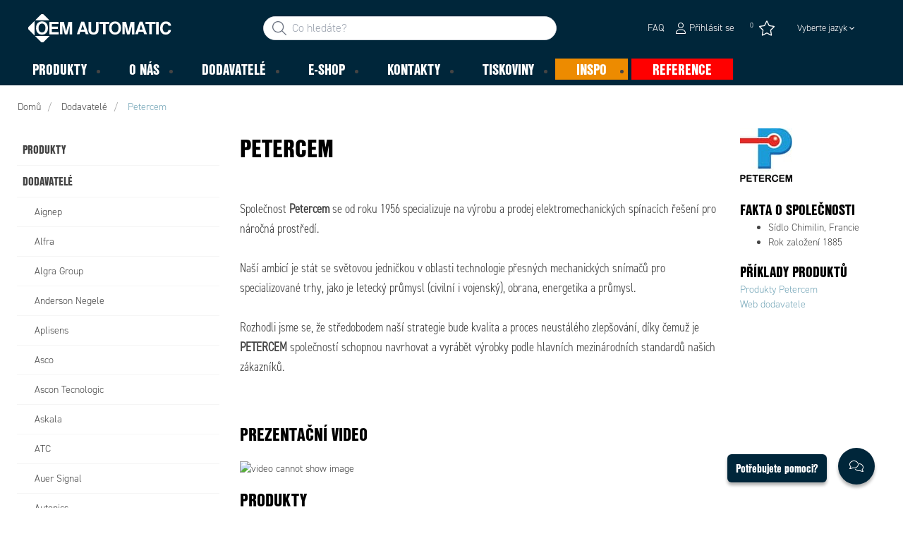

--- FILE ---
content_type: text/html; charset=utf-8
request_url: https://www.oemautomatic.cz/dodavatele/petercem
body_size: 31177
content:



<!DOCTYPE html>
<html lang="cs" data-theme="custom">
<head>
  <meta charset="utf-8" />
  <link rel="dns-prefetch" href="//use.typekit.net" />
  <link rel="dns-prefetch" href="//www.googletagmanager.com" />
  <link rel="dns-prefetch" href="//www.google-analytics.com" />
  <title>Petercem - OEM Automatic, spol. s r. o.</title>
  
<meta name="description" content="Rel&#233; pro dr&#225;žn&#237; aplikace" />
          <link rel="canonical" href="https://www.oemautomatic.cz/dodavatele/petercem" />

  <meta content="width=device-width, initial-scale=1.0" name="viewport" />
  <meta name="format-detection" content="telephone=no" />
  <meta name="theme-color" content="#fff" />
  <link rel="stylesheet" href="https://use.typekit.net/ubk4moe.css">
  <link rel='stylesheet' type='text/css' href='/ui/tw-oemautomatic-f40766826c.min.css'>
  <link rel='stylesheet' type='text/css' href='/ui/oemautomatic-a6cc80486b.min.css'>

  

  


      <link rel="icon" type="image/png" href="/-/media/oem_automatic_cz/loga/graphic-elements-2024.png?h=196&amp;w=196&amp;hash=7E72A4171EDA83A174FF48B37B961487" sizes="196x196" />
    <link rel="icon" type="image/png" href="/-/media/oem_automatic_cz/loga/graphic-elements-2024.png?h=128&amp;w=128&amp;hash=03F5BE2DCE02344858A1E4BFE6EADF4E" sizes="128x128" />
    <link rel="icon" type="image/png" href="/-/media/oem_automatic_cz/loga/graphic-elements-2024.png?h=96&amp;w=96&amp;hash=4F9EEBC57380ECF9036BD721E41FD926" sizes="96x96" />
    <link rel="icon" type="image/png" href="/-/media/oem_automatic_cz/loga/graphic-elements-2024.png?h=32&amp;w=32&amp;hash=FE192B9C5053D20FE807FF3FCE4C7606" sizes="32x32" />
    <link rel="icon" type="image/png" href="/-/media/oem_automatic_cz/loga/graphic-elements-2024.png?h=16&amp;w=16&amp;hash=14014B1B63AC76C4D81AB649690E6ADC" sizes="16x16" />
    <link rel="icon" type="image/x-icon" href="/favicon.ico?v=9ff2269b-ed97-46ac-9d60-64b38fcf5fef" />

  
  <script type="c70c6fb0fb7ceb7b698df4d5-text/javascript">
window.dataLayer = window.dataLayer || [];
function gtag() { dataLayer.push(arguments); }
gtag('consent', 'default', {
'ad_storage': 'denied',
'ad_user_data': 'denied',
'ad_personalization': 'denied',
'analytics_storage': 'denied',
'security_storage': 'granted'
});
dataLayer.push({
'event': 'default_consent'
});
</script>
<!-- Google Tag Manager -->
<script type="c70c6fb0fb7ceb7b698df4d5-text/javascript">(function(w,d,s,l,i){w[l]=w[l]||[];w[l].push({'gtm.start':
new Date().getTime(),event:'gtm.js'});var f=d.getElementsByTagName(s)[0],
j=d.createElement(s),dl=l!='dataLayer'?'&l='+l:'';j.async=true;j.src=
'https://www.googletagmanager.com/gtm.js?id='+i+dl;f.parentNode.insertBefore(j,f);
})(window,document,'script','dataLayer','GTM-KSRLC9J');</script>
<!-- End Google Tag Manager -->







  
  


  
        <meta property="og:url" content="https://www.oemautomatic.cz/dodavatele/petercem" />
<meta property="og:type" content="website" />
</head>
<body class="tw-overflow-x-hidden oemautomatic-headerFontInactive oemautomatic-regularFontInactive oemautomatic-regularAltFontInactive " data-ctxitem="{350A03D5-9D82-454A-A1CF-DC5971F3D5CE}" data-ctxlanguage="cs-CZ">
  
            <!-- Google Tag Manager (noscript) -->
            <noscript>
                <iframe src="https://www.googletagmanager.com/ns.html?id=GTM-KSRLC9J" height="0" width="0" style="display:none;visibility:hidden"></iframe>
            </noscript>
            <!-- End Google Tag Manager (noscript) -->            


  




<div class="topComponent tw-relative tw-translate-y-0 tw-transition-transform tw-duration-300 tw-z-50">
    

<nav class="tw-w-screen">
  <div class="tw-bg-navbar tw-relative tw-z-40 lg:tw-px-4 topNavigationComponent-topContainer">
    <div class="tw-max-w-[1600px] tw-mx-auto tw-flex tw-flex-wrap lg:tw-pb-2 tw-justify-between tw-pt-2 lg:tw-pt-3">
      <div class="tw-flex tw-justify-start tw-items-center lg:tw-1/3 lg:tw-pl-6 tw-pl-3">
        <a href="/" class="topNavigationComponent-logoContainer tw-max-w-[200px]">
          <img src="/-/media/oem-automatic-global/oemautomatic_logo_white_svg.svg?h=33&amp;iar=0&amp;w=170&amp;hash=6FD7F64CDB1FDA105628811827709901" class="topNavigationComponent-logo tw-h-7 lg:tw-h-10 tw-w-auto" alt="OEM Automatic Logo" width="170" height="33" />
        </a>
      </div>
      <div class="topNavigationComponent-middleContainer tw-flex tw-items-center !tw-bg-navbar-secondary lg:!tw-bg-navbar lg:tw-order-none lg:tw-w-1/3 tw-order-last tw-w-full">
        <label class="topNavigationComponent-toggleMobileMenuBtn tw-btn tw-btn-ghost tw-mb-0 tw-pl-3 tw-pr-5 tw-swap tw-swap-rotate lg:tw-hidden hover:!tw-bg-inherit">
          <input class="tw-hidden" type="checkbox" />
          <svg class="tw-swap-off tw-h-5 tw-w-5 tw-fill-mobilenav-text-color tw-ml-1.5" viewBox="0 0 25 20.14"><path d="M1.3,0H23.7A1.3,1.3,0,0,1,25,1.3h0a1.3,1.3,0,0,1-1.3,1.3H1.3A1.3,1.3,0,0,1,0,1.3H0A1.3,1.3,0,0,1,1.3,0Z" /><path d="M1.3,8.77H16.7a1.3,1.3,0,0,1,1.3,1.3h0a1.3,1.3,0,0,1-1.3,1.3H1.3A1.3,1.3,0,0,1,0,10.07H0A1.3,1.3,0,0,1,1.3,8.77Z" /><path d="M1.3,17.54h9.9a1.3,1.3,0,0,1,1.3,1.3h0a1.3,1.3,0,0,1-1.3,1.3H1.3A1.3,1.3,0,0,1,0,18.84H0A1.3,1.3,0,0,1,1.3,17.54Z" /></svg>
          <svg class="tw-swap-on tw-fill-mobilenav-text-color tw-h-8 tw-w-8" viewBox="0 0 512 512"><polygon points="400 145.49 366.51 112 256 222.51 145.49 112 112 145.49 222.51 256 112 366.51 145.49 400 256 289.49 366.51 400 400 366.51 289.49 256 400 145.49" /></svg>
        </label>
        


  <div class="topNavigationComponent-searchContainer tw-relative tw-flex tw-h-[34px] tw-rounded-3xl tw-border tw-border-gray-300 tw-bg-white tw-w-full tw-mr-[30px] lg:tw-mr-0">
    <div class="topNavigationComponent-searchIconContainer tw-border-none tw-ml-3 tw-absolute tw-z-10">
      <button class="searchInputShortcutComponent-searchBtn tw-h-[32px] tw-border tw-border-solid tw-rounded-3xl tw-mr-2 tw-py-0 tw-border-0" type="submit">
        <svg class="tw-w-5 tw-fill-gray-500" viewBox="0 0 512 512"><path d="M384 208A176 176 0 1 0 32 208a176 176 0 1 0 352 0zM343.3 366C307 397.2 259.7 416 208 416C93.1 416 0 322.9 0 208S93.1 0 208 0S416 93.1 416 208c0 51.7-18.8 99-50 135.3L507.3 484.7c6.2 6.2 6.2 16.4 0 22.6s-16.4 6.2-22.6 0L343.3 366z" /></svg>
      </button>
    </div>
    <form class="topNavigationComponent-search-form tw-w-full" method="get" action="/hledat" onsubmit="if (!window.__cfRLUnblockHandlers) return false; SearchHistory.addToPreviousSearchFrom()" autocomplete="off" data-cf-modified-c70c6fb0fb7ceb7b698df4d5-="">
      <div class="topNavigationComponent-input-group tw-flex tw-flex-1">
        <input type="text"
               id="q"
               name="q"
               class="searchInputShortcutComponent-searchField tw-border-none tw-h-[32px] tw-outline-0 tw-text-base tw-pl-10 tw-pr-3 tw-py-1.5 tw-pointer-events-auto tw-bg-white tw-w-full tw-rounded-3xl tw-outline-none"
               placeholder="Co hled&#225;te?"
               data-searchtypes="{F195F030-533F-4AD7-8685-ACC0F8EBE777}|{924095D3-C240-460C-A157-20DFE12D9EFF}|{06FCB56E-B49F-4DC1-8223-66310D08F91F}|{F9B7D78A-4820-4AF1-B445-CBA83D8EDDFB}|{8F0849E2-13D4-4874-8499-7B1E64BBE86F}|{4D23EB15-206E-4278-AE77-AAD4D64A4A4B}|{383AB4D9-329A-4CF8-B558-A09B30E0812A}|{41106BF3-C493-47B3-B9C0-08D900D85C2F}"
               data-product-stock="Skladem"
               data-item-stock="{0} skladem"
               data-product-no-stock="Nen&#237; skladem"
               data-item-no-stock="Nen&#237; skladem"
               data-batch-text="Batch"
               data-custom-width-text=""
               data-logged-in="False"
               data-guest="False"
               data-show-item-instock-color="True"
               >
      </div>
      <div id="prevSearches" class="searchInputShortcutComponent-prevSearches" data-search-history="Posledn&#237; vyhled&#225;v&#225;n&#237;">
      </div>
        <input type="hidden"
               data-id="{F195F030-533F-4AD7-8685-ACC0F8EBE777}"
               data-label="Objednac&#237; č&#237;slo"
               data-nohits="1"
               data-link-text="Zobrazit vše"
               data-nohits-text="Nebyly nalezeny ž&#225;dn&#233; v&#253;sledky"
               data-link-url="/hledat"
               data-show-images="1"
               data-hits-text="{0} z {1}" />
        <input type="hidden"
               data-id="{924095D3-C240-460C-A157-20DFE12D9EFF}"
               data-label="Produkty"
               data-nohits="5"
               data-link-text="Zobrazit vše"
               data-nohits-text="Nebyly nalezeny ž&#225;dn&#233; v&#253;sledky"
               data-link-url="/hledat"
               data-show-images="1"
               data-hits-text="{0} z {1}" />
        <input type="hidden"
               data-id="{06FCB56E-B49F-4DC1-8223-66310D08F91F}"
               data-label="Kategorie produktů"
               data-nohits="5"
               data-link-text="Zobrazit vše"
               data-nohits-text="Nebyly nalezeny ž&#225;dn&#233; v&#253;sledky"
               data-link-url="/hledat"
               data-show-images="1"
               data-hits-text="{0} z {1}" />
        <input type="hidden"
               data-id="{F9B7D78A-4820-4AF1-B445-CBA83D8EDDFB}"
               data-label="Dodavatel&#233;"
               data-nohits="5"
               data-link-text="Zobrazit vše"
               data-nohits-text="Nebyly nalezeny ž&#225;dn&#233; v&#253;sledky"
               data-link-url="/hledat"
               data-show-images="1"
               data-hits-text="{0} z {1}" />
        <input type="hidden"
               data-id="{8F0849E2-13D4-4874-8499-7B1E64BBE86F}"
               data-label="INSPO"
               data-nohits="5"
               data-link-text="Zobrazit vše"
               data-nohits-text="Nebyly nalezeny ž&#225;dn&#233; v&#253;sledky"
               data-link-url="/hledat"
               data-show-images="1"
               data-hits-text="{0} z {1}" />
        <input type="hidden"
               data-id="{4D23EB15-206E-4278-AE77-AAD4D64A4A4B}"
               data-label="Produktov&#233; zpr&#225;vy"
               data-nohits="10"
               data-link-text="Zobrazit vše"
               data-nohits-text="Nebyly nalezeny ž&#225;dn&#233; v&#253;sledky"
               data-link-url="/hledat"
               data-show-images="1"
               data-hits-text="{0} z {1}" />
        <input type="hidden"
               data-id="{383AB4D9-329A-4CF8-B558-A09B30E0812A}"
               data-label="FAQ str&#225;nka"
               data-nohits="5"
               data-link-text="Zobrazit vše"
               data-nohits-text="Nebyly nalezeny ž&#225;dn&#233; v&#253;sledky"
               data-link-url="/hledat"
               data-show-images=""
               data-hits-text="{0} z {1}" />
        <input type="hidden"
               data-id="{41106BF3-C493-47B3-B9C0-08D900D85C2F}"
               data-label="Kontaktn&#237; osoby"
               data-nohits="5"
               data-link-text="Zobrazit vše"
               data-nohits-text="Nebyly nalezeny ž&#225;dn&#233; v&#253;sledky"
               data-link-url="/hledat"
               data-show-images="1"
               data-hits-text="{0} z {1}" />
    </form>
  </div>
  <div class="topNavigationComponent-overlay tw-block tw-opacity-50 tw-w-full tw-bg-gray-600 tw-right-0 tw-absolute tw-z-50 tw-hidden"></div>

      </div>
      <div class="tw-flex tw-justify-end tw-items-center tw-pr-2 tw-mr-3.5">
        <ul class="tw-hidden lg:tw-flex tw-list-none tw-pl-0 tw-mb-0 tw-pr-4 tw-py-2 tw-space-x-4 tw-items-center">
                    <li role="presentation" class="serviceMenuComponent-li tw-ml-0">
            <a href="/e_shop/faq" class="serviceMenuComponent-toolbarLink hover:tw-text-service-menu-text-color focus:!tw-text-service-menu-text-color !tw-text-service-menu-text-color hover:!tw-underline active:!tw-underline focus:!tw-underline">
              <span class="serviceMenuComponent-title tw-text-service-menu-text-color">FAQ</span>
            </a>
          </li>



  <li role="presentation" class="loginShortcutComponent-toolbarListItem tw-flex tw-items-center">
    <a href="/prihlasit-se?return_url=%2fdodavatele%2fpetercem" class="loginShortcutComponent-toolbarLink tw-flex !tw-text-service-menu-text-color !tw-no-underline tw-items-center">
      <svg class="tw-fill-service-menu-icon tw-h-4 tw-w-4 tw-mr-1" viewBox="0 0 448 512"><path d="M224 256c70.7 0 128-57.31 128-128S294.7 0 224 0 96 57.31 96 128s57.3 128 128 128zm0-224c52.94 0 96 43.06 96 96 0 52.93-43.06 96-96 96s-96-43.1-96-96c0-52.94 43.1-96 96-96zm50.7 272H173.3C77.61 304 0 381.6 0 477.3c0 19.14 15.52 34.67 34.66 34.67h378.7C432.5 512 448 496.5 448 477.3c0-95.7-77.6-173.3-173.3-173.3zm138.6 176H34.66c-1.46 0-2.66-1.2-2.66-2.7C32 399.4 95.4 336 173.3 336h101.3c78 0 141.4 63.4 141.4 141.3 0 1.5-1.2 2.7-2.7 2.7z" /></svg>
      <span class="!tw-text-service-menu-text-color">Přihl&#225;sit se</span>
    </a>
  </li>

  <li role="presentation" class="favouritesShortcutComponent-toolbarListItem">
    <a href="/favourites-list" class="tw-indicator tw-tooltip tw-tooltip-bottom tw-inline tw-flex" data-tip="Obl&#237;ben&#233;">
      <span class="favouritesShortcutComponent-toolbarBadge tw-indicator-item tw-badge tw-bg-secondary tw-border-0 tw-text-[10px] tw-text-white tw-whitespace-nowrap tw-w-4 tw-h-4 !tw-no-underline !tw-border-0 tw-left-1.5">0</span>
      <svg viewBox="0 0 576 512" class="favouritesShortcutComponent-toolbarIcon tw-fill-service-menu-icon tw-h-6 tw-w-6">
        <path d="M226.5 168.8L287.9 42.3l61.4 126.5c4.6 9.5 13.6 16.1 24.1 17.7l137.4 20.3-99.8 98.8c-7.4 7.3-10.8 17.8-9 28.1l23.5 139.5L303 407.7c-9.4-5-20.7-5-30.2 0L150.2 473.2l23.5-139.5c1.7-10.3-1.6-20.7-9-28.1L65 206.8l137.4-20.3c10.5-1.5 19.5-8.2 24.1-17.7zM424.9 509.1c8.1 4.3 17.9 3.7 25.3-1.7s11.2-14.5 9.7-23.5L433.6 328.4 544.8 218.2c6.5-6.4 8.7-15.9 5.9-24.5s-10.3-14.9-19.3-16.3L378.1 154.8 309.5 13.5C305.5 5.2 297.1 0 287.9 0s-17.6 5.2-21.6 13.5L197.7 154.8 44.5 177.5c-9 1.3-16.5 7.6-19.3 16.3s-.5 18.1 5.9 24.5L142.2 328.4 116 483.9c-1.5 9 2.2 18.1 9.7 23.5s17.3 6 25.3 1.7l137-73.2 137 73.2z" />
      </svg>
    </a>
  </li>



    <li role="presentation" class="siteSwitchComponent-item tw-dropdown tw-dropdown-end">

        <a href="#" class="siteSwitchComponent-mainLink !tw-text-service-menu-text-color tw-uppercase
            sm:tw-font-light sm:tw-text-[13px] sm:tw-normal-case sm:tw-text-black tw-flex
            tw-px-[15px] tw-py-[10px] tw-font-normal dropdown-toggle tw-dropdown-toggle-btn">
            Vyberte jazyk
          <svg version="1.1" id="Lager_1" xmlns="http://www.w3.org/2000/svg" xmlns:xlink="http://www.w3.org/1999/xlink" x="0px" y="0px"
               viewBox="0 0 50 50" style="enable-background:new 0 0 50 50;" xml:space="preserve" class="siteSwitchComponent-caret tw-hidden tw-w-[10px] tw-h-[8px] sm:tw-inline tw-self-center tw-fill-service-menu-icon tw-pl-[3px]">
          <path d="M50,15.4c0,0.4-0.2,0.8-0.5,1.2L26.2,39.9c-0.3,0.3-0.7,0.5-1.2,0.5s-0.8-0.2-1.2-0.5L0.5,16.5C0.2,16.2,0,15.8,0,15.4
	      c0-0.4,0.2-0.8,0.5-1.2L3,11.7c0.3-0.3,0.7-0.5,1.2-0.5s0.8,0.2,1.2,0.5L25,31.4l19.7-19.7c0.3-0.3,0.7-0.5,1.2-0.5s0.8,0.2,1.2,0.5
	      l2.5,2.5C49.8,14.6,50,15,50,15.4z" />
      </svg>
        </a>

        <ul class="siteSwitchComponent-dropdownList tw-dropdown-content tw-menu tw-border tw-border-slate-200 tw-bg-white tw-p-0 tw-mt-0 tw-shadow-sm tw-rounded-xl">
                <li>
                    <a class="siteSwitchComponent-level1Link tw-inline-block tw-text-[14px] tw-uppercase
                       !tw-text-black !tw-py-[10px] !tw-px-[25px] tw-font-bold
                       sm:!tw-py-[3px] sm:!tw-px-[20px] sm:tw-text-black sm:tw-min-w-[160px] sm:tw-text-[13px]
                       sm:!tw-font-normal hover:tw-no-underline sm:hover:tw-text-black sm:hover:tw-bg-slate-400" href="/api/siteswitchroute?site=oemautomaticsk&amp;lang=sk-SK">
                        <img src="/~/icon/Flags/32x32/flag_slovakia.png" class="siteSwitchComponent-flag tw-w-[16px] tw-mr-[5px]
                             tw-align-[-3px] tw-inline" loading="lazy" alt="sk" />
                        sk
                    </a>
                </li>
        </ul>

    </li>

        </ul>
        <ul class="tw-flex tw-list-none tw-mb-0 tw-pl-0 lg:tw-hidden tw-pr-4 tw-py-2 tw-space-x-4 tw-items-center">
          


  <li class="loginShortcutMobileComponent">
      <a href="/prihlasit-se?return_url=%2fdodavatele%2fpetercem">
        <svg class="tw-fill-service-menu-icon tw-h-5 tw-w-5" viewBox="0 0 448 512"><path d="M224 256c70.7 0 128-57.31 128-128S294.7 0 224 0 96 57.31 96 128s57.3 128 128 128zm0-224c52.94 0 96 43.06 96 96 0 52.93-43.06 96-96 96s-96-43.1-96-96c0-52.94 43.1-96 96-96zm50.7 272H173.3C77.61 304 0 381.6 0 477.3c0 19.14 15.52 34.67 34.66 34.67h378.7C432.5 512 448 496.5 448 477.3c0-95.7-77.6-173.3-173.3-173.3zm138.6 176H34.66c-1.46 0-2.66-1.2-2.66-2.7C32 399.4 95.4 336 173.3 336h101.3c78 0 141.4 63.4 141.4 141.3 0 1.5-1.2 2.7-2.7 2.7z" /></svg>
      </a>
    </li>
        <li>
          <a href="/kontakty">
<img src="/-/media/images/glyph-icons/si-glyph-call_small_white.svg?iar=0&amp;hash=0D4F4D1E3B8E77906AC18C7188713188" class="tw-fill-service-menu-icon tw-h-5 tw-w-5" alt="" />          </a>
        </li>

    <li class="favouritesShortcutMobileComponent">
        <a href="/favourites-list" class="tw-indicator tw-inline">
            <span class="favouritesShortcutMobileComponent-toolbarBadge tw-indicator-item tw-badge tw-bg-secondary tw-border-0 tw-text-[10px] tw-text-white tw-whitespace-nowrap tw-w-4 tw-h-4 !tw-no-underline !tw-border-0 tw-left-1">0</span>
            <svg viewBox="0 0 576 512" class="favouritesShortcutMobileComponent-toolbarIcon tw-fill-service-menu-icon tw-h-5 tw-w-5"><path d="m287.9 435.9-137.8 73.2c-7.2 4.3-17 3.6-24.5-1.7-7.4-5.3-11.1-14.5-10.5-23.5l27.1-155.5L31.11 218.2c-6.46-6.3-8.75-15.8-5.91-24.5 2.83-8.6 10.3-14.9 19.29-16.2l153.21-22.7 68.6-141.28C270.4 5.249 278.7 0 287.9 0c9.2 0 17.6 5.25 21.6 13.52l68.6 141.28 153.3 22.7c9 1.3 16.4 7.6 19.3 16.2 2.8 8.7.5 18.2-5.9 24.5L433.6 328.4l26.3 155.5c1.5 9-2.2 18.2-9.7 23.5-7.4 5.3-18.1 6-25.3 1.7l-137-73.2zm-61.4-267.1c-4.6 9.5-13.6 16.1-24.1 17.7L64.99 206.8l99.81 98.8c7.3 7.3 10.7 17.8 9 28.1l-23.6 139.5 122.6-65.5c9.5-5.1 20.8-5.1 30.2 0l122.6 65.5-23.5-139.5c-1.8-10.3 1.6-20.8 9-28.1l99.8-98.8-137.5-20.3c-11.3-1.6-20.3-8.2-24.1-17.7L287.9 42.32 226.5 168.8z" /></svg>
        </a>
    </li>


        </ul>
      </div>
    </div>
  </div>
  <div class="topNavigationComponent-menuContainer tw-relative tw-hidden lg:tw-block lg:tw-px-4 tw-bg-navbar-secondary "
       style="">
    <div class="tw-max-w-[1600px] tw-mx-auto tw-static">
      <ul class="tw-block lg:tw-flex tw-menu tw-menu-horizontal tw-mb-0 tw-px-0 tw-static tw-h-screen tw-w-full lg:tw-w-auto lg:tw-h-auto">
            <li class="tw-dropdown lg:tw-block tw-pointer-events-auto tw-static lg:tw-text-dropdown-text-color max-lg:tw-flex max-lg:tw-flex-row">
      <a tabindex="0" href="/produkty" class="tw-underline-offset-[10px] megaMenuItemComponent-linkText megaMenuItemComponent-mobileExpand tw-dropdown-toggle-btn !tw-leading-[30px] tw-pl-[30px] tw-pr-[30px] tw-pl-0 !tw-text-mobilenav-text-color u-fontHeaderNormal tw-mb-0 megaMenuItemComponent-overlay">
  <span>Produkty</span>
</a>
      <button type="button" class="tw-block lg:tw-hidden megaMenuItemComponent-mobileExpand tw-flex-grow tw-pr-[30px] level1 !tw-bg-navbar-secondary">
        <svg version="1.1" x="0px" y="0px" class="tw-float-right tw-fill-mobilenav-text-color"
             width="20px" height="20px" viewBox="0 0 20 20" style="enable-background:new 0 0 20 20;">
          <path class="st0" d="M15.8,10c0,0.2-0.1,0.3-0.2,0.4l-9.3,9.3C6.2,19.9,6,20,5.8,20c-0.2,0-0.3-0.1-0.4-0.2l-1-1
	          c-0.1-0.1-0.2-0.3-0.2-0.4s0.1-0.3,0.2-0.4l7.9-7.9L4.4,2.1C4.3,2,4.2,1.8,4.2,1.7s0.1-0.3,0.2-0.4l1-1C5.5,0.1,5.7,0,5.9,0
	          C6,0,6.2,0.1,6.3,0.2l9.3,9.3C15.8,9.7,15.8,9.8,15.8,10z" />
        </svg>
      </button>
      <ul tabindex="0" class="lg:tw-dropdown-content megaMenuItemComponent-dropdownMenu megaMenuItemComponent-dropdownMenuHolder productMegaMenuListingComponent-ul !tw-bg-navbar-secondary lg:tw-z-50 lg:tw-ml-0 lg:tw-bg-dropdown tw-w-screen lg:tw-p-0 lg:tw-mt-2 lg:tw-left-0 lg:tw-flex">
        <li class="lg:tw-w-full productMegaMenuListingComponent-productAreaHolder  tw-px-4" style="background: linear-gradient(to right, #1f3f50 50%, #EFEFEF 50%);">
          <div class="lg:tw-w-full hover:!tw-text-inherit focus:tw-text-inherit tw-p-0 lg:tw-mx-auto tw-bg-opacity-0 max-lg:tw-flex tw-auto-cols-auto lg:tw-max-w-[1600px] active:!tw-bg-inherit hover:!tw-bg-inherit tw-cursor-default">
            <div class="tw-w-full tw-flex tw-justify-between">
              <ul class="lg:tw-my-[50px] lg:tw-bg-[#1f3f50] tw-w-full tw-px-[30px] lg:tw-px-0 lg:tw-ml-0 !tw-bg-inherit lg:tw-w-1/2 2xl:tw-w-1/3 2xl:!tw-w-1/5 productMegaMenuListingComponent-productAreaContainer">
<li class="lg:tw-hidden">
  <label class="megaMenuItemComponent-backButton tw-font-normal tw-pl-0 tw-text-lg active:!tw-bg-inherit !tw-text-mobilenav-text-color hover:!tw-bg-inherit">
    <svg class="tw-float-left tw-w-4 tw-h-auto tw-fill-mobilenav-text-color" viewBox="0 0 1792 1792">
      <path d="M1203 544q0 13-10 23l-393 393 393 393q10 10 10 23t-10 23l-50 50q-10 10-23 10t-23-10l-466-466q-10-10-10-23t10-23l466-466q10-10 23-10t23 10l50 50q10 10 10 23z" />
    </svg>
    Zpět
  </label>
</li>
                                                  <li role="presentation" class="tw-py-3 lg:tw-py-0 max-lg:tw-flex max-lg:tw-flex-row
                      hover:has-[.hover]:!tw-bg-[var(--hoverBG)] [&_*]:has-[.hover]:hover:!tw-text-[var(--hoverText)]
                      has-[a.productAreaListItemActive]:!tw-bg-[var(--focusBG)]
                      [&_*]:has-[a.productAreaListItemActive.hover]:!tw-text-[var(--hoverText)]
                      [&_a_img]:has-[a.productAreaListItemActive]:tw-invert-[var(--invert)]
                      [&_a_img]:has-[.hover]:hover:tw-invert-[var(--invert)]"
                      style="--focusBG:#EFEFEF;--hoverBG:#EFEFEF;--hoverText:#000000;border-top-left-radius:0.5rem;border-bottom-left-radius:0.5rem;
                             --invert:1;">

                    <a href="/produkty/elektricke-rozvadece"
                       class="lg:tw-underline productMegaMenuListingComponent-productAreaListItemActive tw-productAreaListItemActive lg:tw-whitespace-normal megaMenuItemComponent-expandMobileSmallWindow productMegaMenuListingComponent-productAreaLink tw-flex tw-block tw-py-[7px] !tw-text-product-category-text-color tw-uppercase tw-whitespace-nowrap tw-bg-opacity-0  hover:!tw-text-product-category-text-color max-lg:!tw-no-underline tw-hover"
                       data-id="{395D8E8F-C419-442F-A6C6-02C8B95FA090}" data-short-id="395D8E8FC419442FA6C602C8B95FA090"
                       style=width:100%;>
                        <img src="/-/media/images/new-svg-icons/whiteproductareas/icon_panel.svg" class="productMegaMenuListingComponent-productAreaIcon" width="25" height="25" alt="Elektrick&#233; rozvaděče" loading="lazy" />
                      <span class="tw-inline-block tw-text-xl lg:tw-text-lg tw-uppercase max-lg:tw-text-mobilenav-text-color lg:!tw-text-product-category-text-color u-fontHeaderBold " style="">
                        Elektrické rozvaděče
                      </span>
                    </a>
                    <button type="button" class="tw-block lg:tw-hidden u-btnUnstyled megaMenuItemComponent-expandMobileSmallWindow level2 u-toggleAll tw-float-right tw-w-auto tw-flex-grow hover:!tw-bg-inherit productMegaMenuListingComponent-productAreaLink"
                            data-short-id="395D8E8FC419442FA6C602C8B95FA090">
                      <img src="/ui/common/img/fontawesome/white/angle-right.svg" class="tw-float-right" alt="angle right icon" loading="lazy" />
                    </button>
                  </li>
                  <li role="presentation" class="tw-py-3 lg:tw-py-0 max-lg:tw-flex max-lg:tw-flex-row
                      hover:has-[.hover]:!tw-bg-[var(--hoverBG)] [&_*]:has-[.hover]:hover:!tw-text-[var(--hoverText)]
                      has-[a.productAreaListItemActive]:!tw-bg-[var(--focusBG)]
                      [&_*]:has-[a.productAreaListItemActive.hover]:!tw-text-[var(--hoverText)]
                      [&_a_img]:has-[a.productAreaListItemActive]:tw-invert-[var(--invert)]
                      [&_a_img]:has-[.hover]:hover:tw-invert-[var(--invert)]"
                      style="--focusBG:#EFEFEF;--hoverBG:#EFEFEF;--hoverText:#000000;border-top-left-radius:0.5rem;border-bottom-left-radius:0.5rem;
                             --invert:1;">

                    <a href="/produkty/elektricke-stroje"
                       class=" lg:tw-whitespace-normal megaMenuItemComponent-expandMobileSmallWindow productMegaMenuListingComponent-productAreaLink tw-flex tw-block tw-py-[7px] !tw-text-product-category-text-color tw-uppercase tw-whitespace-nowrap tw-bg-opacity-0  hover:!tw-text-product-category-text-color max-lg:!tw-no-underline tw-hover"
                       data-id="{D60B6850-36BF-4E8A-BF5C-EC153C617C1E}" data-short-id="D60B685036BF4E8ABF5CEC153C617C1E"
                       style=width:100%;>
                        <img src="/-/media/images/new-svg-icons/whiteproductareas/machine_icon.svg" class="productMegaMenuListingComponent-productAreaIcon" width="25" height="25" alt="Elektrick&#233; stroje" loading="lazy" />
                      <span class="tw-inline-block tw-text-xl lg:tw-text-lg tw-uppercase max-lg:tw-text-mobilenav-text-color lg:!tw-text-product-category-text-color u-fontHeaderBold " style="">
                        Elektrické stroje
                      </span>
                    </a>
                    <button type="button" class="tw-block lg:tw-hidden u-btnUnstyled megaMenuItemComponent-expandMobileSmallWindow level2 u-toggleAll tw-float-right tw-w-auto tw-flex-grow hover:!tw-bg-inherit productMegaMenuListingComponent-productAreaLink"
                            data-short-id="D60B685036BF4E8ABF5CEC153C617C1E">
                      <img src="/ui/common/img/fontawesome/white/angle-right.svg" class="tw-float-right" alt="angle right icon" loading="lazy" />
                    </button>
                  </li>
                  <li role="presentation" class="tw-py-3 lg:tw-py-0 max-lg:tw-flex max-lg:tw-flex-row
                      hover:has-[.hover]:!tw-bg-[var(--hoverBG)] [&_*]:has-[.hover]:hover:!tw-text-[var(--hoverText)]
                      has-[a.productAreaListItemActive]:!tw-bg-[var(--focusBG)]
                      [&_*]:has-[a.productAreaListItemActive.hover]:!tw-text-[var(--hoverText)]
                      [&_a_img]:has-[a.productAreaListItemActive]:tw-invert-[var(--invert)]
                      [&_a_img]:has-[.hover]:hover:tw-invert-[var(--invert)]"
                      style="--focusBG:#EFEFEF;--hoverBG:#EFEFEF;--hoverText:#000000;border-top-left-radius:0.5rem;border-bottom-left-radius:0.5rem;
                             --invert:1;">

                    <a href="/produkty/strojove-videni"
                       class=" lg:tw-whitespace-normal megaMenuItemComponent-expandMobileSmallWindow productMegaMenuListingComponent-productAreaLink tw-flex tw-block tw-py-[7px] !tw-text-product-category-text-color tw-uppercase tw-whitespace-nowrap tw-bg-opacity-0  hover:!tw-text-product-category-text-color max-lg:!tw-no-underline tw-hover"
                       data-id="{763A9906-F8C4-4A19-9FB5-83A4AE2540B2}" data-short-id="763A9906F8C44A199FB583A4AE2540B2"
                       style=width:100%;>
                        <img src="/-/media/oem_automatic_cz/pictures/ikony/machine-vision-2.png" class="productMegaMenuListingComponent-productAreaIcon" width="25" height="25" alt="Strojov&#233; viděn&#237; " loading="lazy" />
                      <span class="tw-inline-block tw-text-xl lg:tw-text-lg tw-uppercase max-lg:tw-text-mobilenav-text-color lg:!tw-text-product-category-text-color u-fontHeaderBold " style="">
                        Strojové vidění 
                      </span>
                    </a>
                    <button type="button" class="tw-block lg:tw-hidden u-btnUnstyled megaMenuItemComponent-expandMobileSmallWindow level2 u-toggleAll tw-float-right tw-w-auto tw-flex-grow hover:!tw-bg-inherit productMegaMenuListingComponent-productAreaLink"
                            data-short-id="763A9906F8C44A199FB583A4AE2540B2">
                      <img src="/ui/common/img/fontawesome/white/angle-right.svg" class="tw-float-right" alt="angle right icon" loading="lazy" />
                    </button>
                  </li>
                  <li role="presentation" class="tw-py-3 lg:tw-py-0 max-lg:tw-flex max-lg:tw-flex-row
                      hover:has-[.hover]:!tw-bg-[var(--hoverBG)] [&_*]:has-[.hover]:hover:!tw-text-[var(--hoverText)]
                      has-[a.productAreaListItemActive]:!tw-bg-[var(--focusBG)]
                      [&_*]:has-[a.productAreaListItemActive.hover]:!tw-text-[var(--hoverText)]
                      [&_a_img]:has-[a.productAreaListItemActive]:tw-invert-[var(--invert)]
                      [&_a_img]:has-[.hover]:hover:tw-invert-[var(--invert)]"
                      style="--focusBG:#EFEFEF;--hoverBG:#EFEFEF;--hoverText:#000000;border-top-left-radius:0.5rem;border-bottom-left-radius:0.5rem;
                             --invert:1;">

                    <a href="/produkty/bezpecnostni-prvky"
                       class=" lg:tw-whitespace-normal megaMenuItemComponent-expandMobileSmallWindow productMegaMenuListingComponent-productAreaLink tw-flex tw-block tw-py-[7px] !tw-text-product-category-text-color tw-uppercase tw-whitespace-nowrap tw-bg-opacity-0  hover:!tw-text-product-category-text-color max-lg:!tw-no-underline tw-hover"
                       data-id="{34205C58-85B3-4E50-8FB0-74FA80FFAB8C}" data-short-id="34205C5885B34E508FB074FA80FFAB8C"
                       style=width:100%;>
                        <img src="/-/media/images/new-svg-icons/whiteproductareas/safety_icon.svg" class="productMegaMenuListingComponent-productAreaIcon" width="25" height="25" alt="Bezpečnostn&#237; prvky" loading="lazy" />
                      <span class="tw-inline-block tw-text-xl lg:tw-text-lg tw-uppercase max-lg:tw-text-mobilenav-text-color lg:!tw-text-product-category-text-color u-fontHeaderBold " style="">
                        Bezpečnostní prvky
                      </span>
                    </a>
                    <button type="button" class="tw-block lg:tw-hidden u-btnUnstyled megaMenuItemComponent-expandMobileSmallWindow level2 u-toggleAll tw-float-right tw-w-auto tw-flex-grow hover:!tw-bg-inherit productMegaMenuListingComponent-productAreaLink"
                            data-short-id="34205C5885B34E508FB074FA80FFAB8C">
                      <img src="/ui/common/img/fontawesome/white/angle-right.svg" class="tw-float-right" alt="angle right icon" loading="lazy" />
                    </button>
                  </li>
                  <li role="presentation" class="tw-py-3 lg:tw-py-0 max-lg:tw-flex max-lg:tw-flex-row
                      hover:has-[.hover]:!tw-bg-[var(--hoverBG)] [&_*]:has-[.hover]:hover:!tw-text-[var(--hoverText)]
                      has-[a.productAreaListItemActive]:!tw-bg-[var(--focusBG)]
                      [&_*]:has-[a.productAreaListItemActive.hover]:!tw-text-[var(--hoverText)]
                      [&_a_img]:has-[a.productAreaListItemActive]:tw-invert-[var(--invert)]
                      [&_a_img]:has-[.hover]:hover:tw-invert-[var(--invert)]"
                      style="--focusBG:#EFEFEF;--hoverBG:#EFEFEF;--hoverText:#000000;border-top-left-radius:0.5rem;border-bottom-left-radius:0.5rem;
                             --invert:1;">

                    <a href="/produkty/motory"
                       class=" lg:tw-whitespace-normal megaMenuItemComponent-expandMobileSmallWindow productMegaMenuListingComponent-productAreaLink tw-flex tw-block tw-py-[7px] !tw-text-product-category-text-color tw-uppercase tw-whitespace-nowrap tw-bg-opacity-0  hover:!tw-text-product-category-text-color max-lg:!tw-no-underline tw-hover"
                       data-id="{F840548B-C425-4716-8104-8EB8CC2307E3}" data-short-id="F840548BC425471681048EB8CC2307E3"
                       style=width:100%;>
                        <img src="/-/media/images/new-svg-icons/whiteproductareas/motors_icon.svg" class="productMegaMenuListingComponent-productAreaIcon" width="25" height="25" alt="Motory" loading="lazy" />
                      <span class="tw-inline-block tw-text-xl lg:tw-text-lg tw-uppercase max-lg:tw-text-mobilenav-text-color lg:!tw-text-product-category-text-color u-fontHeaderBold " style="">
                        Motory
                      </span>
                    </a>
                    <button type="button" class="tw-block lg:tw-hidden u-btnUnstyled megaMenuItemComponent-expandMobileSmallWindow level2 u-toggleAll tw-float-right tw-w-auto tw-flex-grow hover:!tw-bg-inherit productMegaMenuListingComponent-productAreaLink"
                            data-short-id="F840548BC425471681048EB8CC2307E3">
                      <img src="/ui/common/img/fontawesome/white/angle-right.svg" class="tw-float-right" alt="angle right icon" loading="lazy" />
                    </button>
                  </li>
                  <li role="presentation" class="tw-py-3 lg:tw-py-0 max-lg:tw-flex max-lg:tw-flex-row
                      hover:has-[.hover]:!tw-bg-[var(--hoverBG)] [&_*]:has-[.hover]:hover:!tw-text-[var(--hoverText)]
                      has-[a.productAreaListItemActive]:!tw-bg-[var(--focusBG)]
                      [&_*]:has-[a.productAreaListItemActive.hover]:!tw-text-[var(--hoverText)]
                      [&_a_img]:has-[a.productAreaListItemActive]:tw-invert-[var(--invert)]
                      [&_a_img]:has-[.hover]:hover:tw-invert-[var(--invert)]"
                      style="--focusBG:#EFEFEF;--hoverBG:#EFEFEF;--hoverText:#000000;border-top-left-radius:0.5rem;border-bottom-left-radius:0.5rem;
                             --invert:1;">

                    <a href="/produkty/mobile-,-a-,amp;-vehicle"
                       class=" lg:tw-whitespace-normal megaMenuItemComponent-expandMobileSmallWindow productMegaMenuListingComponent-productAreaLink tw-flex tw-block tw-py-[7px] !tw-text-product-category-text-color tw-uppercase tw-whitespace-nowrap tw-bg-opacity-0  hover:!tw-text-product-category-text-color max-lg:!tw-no-underline tw-hover"
                       data-id="{774FCB7E-98ED-42A4-98A4-CDD3671390DF}" data-short-id="774FCB7E98ED42A498A4CDD3671390DF"
                       style=width:100%;>
                        <img src="/-/media/images/new-svg-icons/whiteproductareas/train_icon.svg" class="productMegaMenuListingComponent-productAreaIcon" width="25" height="25" alt="Railway a Mobile Vehicle" loading="lazy" />
                      <span class="tw-inline-block tw-text-xl lg:tw-text-lg tw-uppercase max-lg:tw-text-mobilenav-text-color lg:!tw-text-product-category-text-color u-fontHeaderBold " style="">
                        Railway a Mobile Vehicle
                      </span>
                    </a>
                    <button type="button" class="tw-block lg:tw-hidden u-btnUnstyled megaMenuItemComponent-expandMobileSmallWindow level2 u-toggleAll tw-float-right tw-w-auto tw-flex-grow hover:!tw-bg-inherit productMegaMenuListingComponent-productAreaLink"
                            data-short-id="774FCB7E98ED42A498A4CDD3671390DF">
                      <img src="/ui/common/img/fontawesome/white/angle-right.svg" class="tw-float-right" alt="angle right icon" loading="lazy" />
                    </button>
                  </li>
                  <li role="presentation" class="tw-py-3 lg:tw-py-0 max-lg:tw-flex max-lg:tw-flex-row
                      hover:has-[.hover]:!tw-bg-[var(--hoverBG)] [&_*]:has-[.hover]:hover:!tw-text-[var(--hoverText)]
                      has-[a.productAreaListItemActive]:!tw-bg-[var(--focusBG)]
                      [&_*]:has-[a.productAreaListItemActive.hover]:!tw-text-[var(--hoverText)]
                      [&_a_img]:has-[a.productAreaListItemActive]:tw-invert-[var(--invert)]
                      [&_a_img]:has-[.hover]:hover:tw-invert-[var(--invert)]"
                      style="--focusBG:#EFEFEF;--hoverBG:#EFEFEF;--hoverText:#000000;border-top-left-radius:0.5rem;border-bottom-left-radius:0.5rem;
                             --invert:1;">

                    <a href="/produkty/tlak-a-prutok"
                       class=" lg:tw-whitespace-normal megaMenuItemComponent-expandMobileSmallWindow productMegaMenuListingComponent-productAreaLink tw-flex tw-block tw-py-[7px] !tw-text-product-category-text-color tw-uppercase tw-whitespace-nowrap tw-bg-opacity-0  hover:!tw-text-product-category-text-color max-lg:!tw-no-underline tw-hover"
                       data-id="{E6D560E1-B1A4-4B5C-8898-3C72A8A0E0AD}" data-short-id="E6D560E1B1A44B5C88983C72A8A0E0AD"
                       style=width:100%;>
                        <img src="/-/media/images/new-svg-icons/whiteproductareas/pressureflow_icon.svg" class="productMegaMenuListingComponent-productAreaIcon" width="25" height="25" alt="Tlak a průtok" loading="lazy" />
                      <span class="tw-inline-block tw-text-xl lg:tw-text-lg tw-uppercase max-lg:tw-text-mobilenav-text-color lg:!tw-text-product-category-text-color u-fontHeaderBold " style="">
                        Tlak a průtok
                      </span>
                    </a>
                    <button type="button" class="tw-block lg:tw-hidden u-btnUnstyled megaMenuItemComponent-expandMobileSmallWindow level2 u-toggleAll tw-float-right tw-w-auto tw-flex-grow hover:!tw-bg-inherit productMegaMenuListingComponent-productAreaLink"
                            data-short-id="E6D560E1B1A44B5C88983C72A8A0E0AD">
                      <img src="/ui/common/img/fontawesome/white/angle-right.svg" class="tw-float-right" alt="angle right icon" loading="lazy" />
                    </button>
                  </li>
                  <li role="presentation" class="tw-py-3 lg:tw-py-0 max-lg:tw-flex max-lg:tw-flex-row
                      hover:has-[.hover]:!tw-bg-[var(--hoverBG)] [&_*]:has-[.hover]:hover:!tw-text-[var(--hoverText)]
                      has-[a.productAreaListItemActive]:!tw-bg-[var(--focusBG)]
                      [&_*]:has-[a.productAreaListItemActive.hover]:!tw-text-[var(--hoverText)]
                      [&_a_img]:has-[a.productAreaListItemActive]:tw-invert-[var(--invert)]
                      [&_a_img]:has-[.hover]:hover:tw-invert-[var(--invert)]"
                      style="--focusBG:#EFEFEF;--hoverBG:#EFEFEF;--hoverText:#000000;border-top-left-radius:0.5rem;border-bottom-left-radius:0.5rem;
                             --invert:1;">

                    <a href="/produkty/electronics"
                       class=" lg:tw-whitespace-normal megaMenuItemComponent-expandMobileSmallWindow productMegaMenuListingComponent-productAreaLink tw-flex tw-block tw-py-[7px] !tw-text-product-category-text-color tw-uppercase tw-whitespace-nowrap tw-bg-opacity-0  hover:!tw-text-product-category-text-color max-lg:!tw-no-underline tw-hover"
                       data-id="{2944220C-43F0-4D93-9538-0EB7F0964072}" data-short-id="2944220C43F04D9395380EB7F0964072"
                       style=width:100%;>
                        <img src="/-/media/images/new-svg-icons/whiteproductareas/electronics_icon.svg" class="productMegaMenuListingComponent-productAreaIcon" width="25" height="25" alt="Electronics" loading="lazy" />
                      <span class="tw-inline-block tw-text-xl lg:tw-text-lg tw-uppercase max-lg:tw-text-mobilenav-text-color lg:!tw-text-product-category-text-color u-fontHeaderBold " style="">
                        Electronics
                      </span>
                    </a>
                    <button type="button" class="tw-block lg:tw-hidden u-btnUnstyled megaMenuItemComponent-expandMobileSmallWindow level2 u-toggleAll tw-float-right tw-w-auto tw-flex-grow hover:!tw-bg-inherit productMegaMenuListingComponent-productAreaLink"
                            data-short-id="2944220C43F04D9395380EB7F0964072">
                      <img src="/ui/common/img/fontawesome/white/angle-right.svg" class="tw-float-right" alt="angle right icon" loading="lazy" />
                    </button>
                  </li>
              </ul>
              <div class="tw-mr-3.5 lg:tw-w-5/6 2xl:tw-w-4/5 megaMenuItemComponent-dropdownMenu lg:tw-pl-12 !tw-bg-navbar-secondary tw-overflow-y-auto lg:!tw-bg-product-area productMegaMenuListingComponent-thin-border" style="background-color: #EFEFEF !important;">
                  <div class="lg:tw-mt-[50px] productMegaMenuListingComponent-tabpanel tw-flex tw-flex-col " id="395D8E8FC419442FA6C602C8B95FA090">
                      <div class="productMegaMenuListingComponent-animationFade max-lg:tw-hidden tw-float-left tw-px-4 tw-min-h-[100px] tw-whitespace-normal tw-text-black">
                        <p><a href="https://www.oemautomatic.cz/produkty/elektricke-rozvadece"><img src="/-/media/oem_automatic_cz/pictures/product-range/product-channel-photo/panel/panel.png?la=cs-cz&amp;h=1689&amp;w=2482&amp;hash=01D8AFCD512A2CC2141362CF66FAAAF5" style="max-height: 250px; max-width: 250px; float: right; margin-left: 50px;" alt="Gruppbild Computer Vision" loading="lazy" /></a></p>
<h3 style="margin-top: 0;">Elektrick&eacute; rozvaděče</h3>
<p style="text-align: left;">Divize se specializuje na distribuci ucelen&eacute;ho portfolia komponent pro rozvaděče n&iacute;zk&eacute;ho napět&iacute;. Zastupujeme řadu renomovan&yacute;ch a l&eacute;ty prověřen&yacute;ch v&yacute;robců, č&iacute;mž garantujeme vysokou kvalitu a spolehlivost dod&aacute;vek. Kromě samotn&yacute;ch produktů poskytujeme na&scaron;im klientům tak&eacute; v&yacute;znamnou přidanou hodnotu ve formě expertn&iacute;ch znalost&iacute; a aplikačn&iacute;ch zku&scaron;enost&iacute;, kter&eacute; jsou kl&iacute;čov&eacute; pro optim&aacute;ln&iacute; v&yacute;běr a nasazen&iacute; komponent.</p>
<p>
<a href="https://www.oemautomatic.cz/produkty/elektricke-rozvadece">
<button class="tw-btn tw-btn-sm variantBuy-btn tw-rounded-full tw-px-5 tw-ml-6 tw-font-heading" style="margin-left: 0px; background-color: #00263a; color: white;">
ZOBRAZIT CELOU NAB&Iacute;DKU
</button>
</a></p>
                      </div>
                    <div class="tw-pl-[30px] lg:tw-pl-0 tw-float-left tw-w-full tw-pr-[15px] max-lg:tw-pt-4 tw-mb-[50px]">
                      <label class="megaMenuItemComponent-backButton tw-flex tw-font-normal tw-pl-0 tw-text-lg tw-gap-3 tw-text-white tw-pointer-events-auto tw-cursor-pointer tw-pb-4 lg:tw-hidden">
                        <img src="/ui/common/img/fontawesome/white/angle-left.svg" class="tw-float-left tw-w-4 tw-h-auto" alt="angle left icon" loading="lazy" /> Produkty
                      </label>
                          <div class="lg:tw-hidden tw-mb-3">
                            <a href="/produkty/elektricke-rozvadece" class="tw-text-white tw-text-xl tw-font-bold hover:tw-text-white">
                              Zobrazit vše
                            </a>
                          </div>
                            <ul class="max-lg:tw-text-lg lg:tw-grid lg:max-2xl:!tw-grid-cols-2 tw-pl-0 lg:tw-gap-2.5 lg:tw-my-5 lg:tw-ml-0 lg:tw-pl-4 tw-gap-x-2" style="grid-template-columns: repeat(4, minmax(0, 1fr));">
          <li class="tw-text-base tw-break-inside-avoid-column tw-break-inside-avoid-page tw-break-inside-avoid lg:tw-text-center productMegaMenuListingComponent-category hover:tw-scale-[1.02]" style="transition:transform 300ms ease-in-out;">
              <a href="/produkty/elektricke-rozvadece/casova-a-kontrolni-rele" class="max-lg:tw-text-mobilenav-text-color hover:max-lg:!tw-text-mobilenav-text-color active:max-lg:!tw-text-mobilenav-text-color tw-text-black active:!tw-text-black hover:!tw-text-black focus:tw-text-black  max-lg:tw-py-3 active:!tw-bg-[var(--hoverBG)] hover:!tw-bg-[var(--hoverBG)] lg:tw-pl-0 hover:![text-decoration:var(--textDeco)]"
                 style="border-radius: 0.7rem !important; background-color: #ffffff; background-color: #ffffff;  border-color: ; height: 52px;
                   
                   padding: 0;
                   box-shadow: 3px 3px 10px -2px #0000001a, -3px 3px 10px -2px #0000001a;
                   --hoverBG:#ffffff;----textDeco:none;">
                <div class="tw-mb-0 tw-h-12 tw-w-[75px] tw-relative max-lg:tw-hidden" style="height:52px;">
                  <img class="tw-max-h-full tw-object-contain tw-relative tw-inline-block tw-transform tw-top-1/2 tw--translate-y-1/2 tw-left-1/2 tw--translate-x-1/2 tw-w-4/5" src="/-/media/oem_automatic_cz/pictures/product-range/product-channel-photo/panel/rele.png?mh=75&amp;mw=75&amp;hash=6EFC946A7B501494CE6270CDACEBEE95" alt="Časov&#225; a kontroln&#237; rel&#233;" style="max-height: 52px;" />
                </div>
                <p class="tw-whitespace-normal tw-hyphens-auto tw-inline-block tw-mb-0 tw-leading-none" style="font-size:14px;">
                  Časov&#225; a kontroln&#237; rel&#233;
                </p>
              </a>
          </li>
          <li class="tw-text-base tw-break-inside-avoid-column tw-break-inside-avoid-page tw-break-inside-avoid lg:tw-text-center productMegaMenuListingComponent-category hover:tw-scale-[1.02]" style="transition:transform 300ms ease-in-out;">
              <a href="/produkty/elektricke-rozvadece/emc-filtre" class="max-lg:tw-text-mobilenav-text-color hover:max-lg:!tw-text-mobilenav-text-color active:max-lg:!tw-text-mobilenav-text-color tw-text-black active:!tw-text-black hover:!tw-text-black focus:tw-text-black  max-lg:tw-py-3 active:!tw-bg-[var(--hoverBG)] hover:!tw-bg-[var(--hoverBG)] lg:tw-pl-0 hover:![text-decoration:var(--textDeco)]"
                 style="border-radius: 0.7rem !important; background-color: #ffffff; background-color: #ffffff;  border-color: ; height: 52px;
                   
                   padding: 0;
                   box-shadow: 3px 3px 10px -2px #0000001a, -3px 3px 10px -2px #0000001a;
                   --hoverBG:#ffffff;----textDeco:none;">
                <div class="tw-mb-0 tw-h-12 tw-w-[75px] tw-relative max-lg:tw-hidden" style="height:52px;">
                  <img class="tw-max-h-full tw-object-contain tw-relative tw-inline-block tw-transform tw-top-1/2 tw--translate-y-1/2 tw-left-1/2 tw--translate-x-1/2 tw-w-4/5" src="/-/media/oem_automatic_cz/pictures/product-range/product-channel-photo/panel/schafner.jpeg?mh=75&amp;mw=75&amp;hash=01371000C02FE26DE36E6D87EAF36C42" alt="EMC/EMI filtry" style="max-height: 52px;" />
                </div>
                <p class="tw-whitespace-normal tw-hyphens-auto tw-inline-block tw-mb-0 tw-leading-none" style="font-size:14px;">
                  EMC/EMI filtry
                </p>
              </a>
          </li>
          <li class="tw-text-base tw-break-inside-avoid-column tw-break-inside-avoid-page tw-break-inside-avoid lg:tw-text-center productMegaMenuListingComponent-category hover:tw-scale-[1.02]" style="transition:transform 300ms ease-in-out;">
              <a href="/produkty/elektricke-rozvadece/hasici-systemy" class="max-lg:tw-text-mobilenav-text-color hover:max-lg:!tw-text-mobilenav-text-color active:max-lg:!tw-text-mobilenav-text-color tw-text-black active:!tw-text-black hover:!tw-text-black focus:tw-text-black  max-lg:tw-py-3 active:!tw-bg-[var(--hoverBG)] hover:!tw-bg-[var(--hoverBG)] lg:tw-pl-0 hover:![text-decoration:var(--textDeco)]"
                 style="border-radius: 0.7rem !important; background-color: #ffffff; background-color: #ffffff;  border-color: ; height: 52px;
                   
                   padding: 0;
                   box-shadow: 3px 3px 10px -2px #0000001a, -3px 3px 10px -2px #0000001a;
                   --hoverBG:#ffffff;----textDeco:none;">
                <div class="tw-mb-0 tw-h-12 tw-w-[75px] tw-relative max-lg:tw-hidden" style="height:52px;">
                  <img class="tw-max-h-full tw-object-contain tw-relative tw-inline-block tw-transform tw-top-1/2 tw--translate-y-1/2 tw-left-1/2 tw--translate-x-1/2 tw-w-4/5" src="/-/media/oem_automatic_cz/pictures/product-range/product-channel-photo/panel/askala.jpeg?mh=75&amp;mw=75&amp;hash=3DC55D9FE1DD169450BB207845C625BC" alt="Has&#237;c&#237; syst&#233;my" style="max-height: 52px;" />
                </div>
                <p class="tw-whitespace-normal tw-hyphens-auto tw-inline-block tw-mb-0 tw-leading-none" style="font-size:14px;">
                  Has&#237;c&#237; syst&#233;my
                </p>
              </a>
          </li>
          <li class="tw-text-base tw-break-inside-avoid-column tw-break-inside-avoid-page tw-break-inside-avoid lg:tw-text-center productMegaMenuListingComponent-category hover:tw-scale-[1.02]" style="transition:transform 300ms ease-in-out;">
              <a href="/produkty/elektricke-rozvadece/mereni-a-analyza-spotreby" class="max-lg:tw-text-mobilenav-text-color hover:max-lg:!tw-text-mobilenav-text-color active:max-lg:!tw-text-mobilenav-text-color tw-text-black active:!tw-text-black hover:!tw-text-black focus:tw-text-black  max-lg:tw-py-3 active:!tw-bg-[var(--hoverBG)] hover:!tw-bg-[var(--hoverBG)] lg:tw-pl-0 hover:![text-decoration:var(--textDeco)]"
                 style="border-radius: 0.7rem !important; background-color: #ffffff; background-color: #ffffff;  border-color: ; height: 52px;
                   
                   padding: 0;
                   box-shadow: 3px 3px 10px -2px #0000001a, -3px 3px 10px -2px #0000001a;
                   --hoverBG:#ffffff;----textDeco:none;">
                <div class="tw-mb-0 tw-h-12 tw-w-[75px] tw-relative max-lg:tw-hidden" style="height:52px;">
                  <img class="tw-max-h-full tw-object-contain tw-relative tw-inline-block tw-transform tw-top-1/2 tw--translate-y-1/2 tw-left-1/2 tw--translate-x-1/2 tw-w-4/5" src="/-/media/oem_automatic_cz/pictures/product-range/product-channel-photo/panel/spotreba.jpg?mh=75&amp;mw=75&amp;hash=99E9409929673EB3716CC2B73FC4E3B6" alt="Měřen&#237; a anal&#253;za spotřeby" style="max-height: 52px;" />
                </div>
                <p class="tw-whitespace-normal tw-hyphens-auto tw-inline-block tw-mb-0 tw-leading-none" style="font-size:14px;">
                  Měřen&#237; a anal&#253;za spotřeby
                </p>
              </a>
          </li>
          <li class="tw-text-base tw-break-inside-avoid-column tw-break-inside-avoid-page tw-break-inside-avoid lg:tw-text-center productMegaMenuListingComponent-category hover:tw-scale-[1.02]" style="transition:transform 300ms ease-in-out;">
              <a href="/produkty/elektricke-rozvadece/napajeci-zdroje-a-redundantni-moduly" class="max-lg:tw-text-mobilenav-text-color hover:max-lg:!tw-text-mobilenav-text-color active:max-lg:!tw-text-mobilenav-text-color tw-text-black active:!tw-text-black hover:!tw-text-black focus:tw-text-black  max-lg:tw-py-3 active:!tw-bg-[var(--hoverBG)] hover:!tw-bg-[var(--hoverBG)] lg:tw-pl-0 hover:![text-decoration:var(--textDeco)]"
                 style="border-radius: 0.7rem !important; background-color: #ffffff; background-color: #ffffff;  border-color: ; height: 52px;
                   
                   padding: 0;
                   box-shadow: 3px 3px 10px -2px #0000001a, -3px 3px 10px -2px #0000001a;
                   --hoverBG:#ffffff;----textDeco:none;">
                <div class="tw-mb-0 tw-h-12 tw-w-[75px] tw-relative max-lg:tw-hidden" style="height:52px;">
                  <img class="tw-max-h-full tw-object-contain tw-relative tw-inline-block tw-transform tw-top-1/2 tw--translate-y-1/2 tw-left-1/2 tw--translate-x-1/2 tw-w-4/5" src="/-/media/oem_automatic_cz/pictures/product-range/product-channel-photo/panel/zdroje.jpeg?mh=75&amp;mw=75&amp;hash=825E02CD299B71CC7EAAFA3F86B743CC" alt="Nap&#225;jec&#237; zdroje a redundantn&#237; moduly" style="max-height: 52px;" />
                </div>
                <p class="tw-whitespace-normal tw-hyphens-auto tw-inline-block tw-mb-0 tw-leading-none" style="font-size:14px;">
                  Nap&#225;jec&#237; zdroje a redundantn&#237; moduly
                </p>
              </a>
          </li>
          <li class="tw-text-base tw-break-inside-avoid-column tw-break-inside-avoid-page tw-break-inside-avoid lg:tw-text-center productMegaMenuListingComponent-category hover:tw-scale-[1.02]" style="transition:transform 300ms ease-in-out;">
              <a href="/produkty/elektricke-rozvadece/oddelovaci-moduly-a-prevodniky" class="max-lg:tw-text-mobilenav-text-color hover:max-lg:!tw-text-mobilenav-text-color active:max-lg:!tw-text-mobilenav-text-color tw-text-black active:!tw-text-black hover:!tw-text-black focus:tw-text-black  max-lg:tw-py-3 active:!tw-bg-[var(--hoverBG)] hover:!tw-bg-[var(--hoverBG)] lg:tw-pl-0 hover:![text-decoration:var(--textDeco)]"
                 style="border-radius: 0.7rem !important; background-color: #ffffff; background-color: #ffffff;  border-color: ; height: 52px;
                   
                   padding: 0;
                   box-shadow: 3px 3px 10px -2px #0000001a, -3px 3px 10px -2px #0000001a;
                   --hoverBG:#ffffff;----textDeco:none;">
                <div class="tw-mb-0 tw-h-12 tw-w-[75px] tw-relative max-lg:tw-hidden" style="height:52px;">
                  <img class="tw-max-h-full tw-object-contain tw-relative tw-inline-block tw-transform tw-top-1/2 tw--translate-y-1/2 tw-left-1/2 tw--translate-x-1/2 tw-w-4/5" src="/-/media/oem_automatic_cz/pictures/product-range/product-channel-photo/panel/delcon.jpeg?mh=75&amp;mw=75&amp;hash=EF79CB5535465A7649A97B2DD8628961" alt="Oddělovac&#237; moduly a převodn&#237;ky" style="max-height: 52px;" />
                </div>
                <p class="tw-whitespace-normal tw-hyphens-auto tw-inline-block tw-mb-0 tw-leading-none" style="font-size:14px;">
                  Oddělovac&#237; moduly a převodn&#237;ky
                </p>
              </a>
          </li>
          <li class="tw-text-base tw-break-inside-avoid-column tw-break-inside-avoid-page tw-break-inside-avoid lg:tw-text-center productMegaMenuListingComponent-category hover:tw-scale-[1.02]" style="transition:transform 300ms ease-in-out;">
              <a href="/produkty/elektricke-rozvadece/panelove-merice" class="max-lg:tw-text-mobilenav-text-color hover:max-lg:!tw-text-mobilenav-text-color active:max-lg:!tw-text-mobilenav-text-color tw-text-black active:!tw-text-black hover:!tw-text-black focus:tw-text-black  max-lg:tw-py-3 active:!tw-bg-[var(--hoverBG)] hover:!tw-bg-[var(--hoverBG)] lg:tw-pl-0 hover:![text-decoration:var(--textDeco)]"
                 style="border-radius: 0.7rem !important; background-color: #ffffff; background-color: #ffffff;  border-color: ; height: 52px;
                   
                   padding: 0;
                   box-shadow: 3px 3px 10px -2px #0000001a, -3px 3px 10px -2px #0000001a;
                   --hoverBG:#ffffff;----textDeco:none;">
                <div class="tw-mb-0 tw-h-12 tw-w-[75px] tw-relative max-lg:tw-hidden" style="height:52px;">
                  <img class="tw-max-h-full tw-object-contain tw-relative tw-inline-block tw-transform tw-top-1/2 tw--translate-y-1/2 tw-left-1/2 tw--translate-x-1/2 tw-w-4/5" src="/-/media/oem_automatic_cz/pictures/product-range/product-channel-photo/panel/redlion.jpeg?mh=75&amp;mw=75&amp;hash=E9D3C844578110195EE21EF164F80483" alt="Panelov&#233; měřiče" style="max-height: 52px;" />
                </div>
                <p class="tw-whitespace-normal tw-hyphens-auto tw-inline-block tw-mb-0 tw-leading-none" style="font-size:14px;">
                  Panelov&#233; měřiče
                </p>
              </a>
          </li>
          <li class="tw-text-base tw-break-inside-avoid-column tw-break-inside-avoid-page tw-break-inside-avoid lg:tw-text-center productMegaMenuListingComponent-category hover:tw-scale-[1.02]" style="transition:transform 300ms ease-in-out;">
              <a href="/produkty/elektricke-rozvadece/pojistky" class="max-lg:tw-text-mobilenav-text-color hover:max-lg:!tw-text-mobilenav-text-color active:max-lg:!tw-text-mobilenav-text-color tw-text-black active:!tw-text-black hover:!tw-text-black focus:tw-text-black  max-lg:tw-py-3 active:!tw-bg-[var(--hoverBG)] hover:!tw-bg-[var(--hoverBG)] lg:tw-pl-0 hover:![text-decoration:var(--textDeco)]"
                 style="border-radius: 0.7rem !important; background-color: #ffffff; background-color: #ffffff;  border-color: ; height: 52px;
                   
                   padding: 0;
                   box-shadow: 3px 3px 10px -2px #0000001a, -3px 3px 10px -2px #0000001a;
                   --hoverBG:#ffffff;----textDeco:none;">
                <div class="tw-mb-0 tw-h-12 tw-w-[75px] tw-relative max-lg:tw-hidden" style="height:52px;">
                  <img class="tw-max-h-full tw-object-contain tw-relative tw-inline-block tw-transform tw-top-1/2 tw--translate-y-1/2 tw-left-1/2 tw--translate-x-1/2 tw-w-4/5" src="/-/media/oem_automatic_cz/pictures/product-range/product-channel-photo/panel/pojistky.jpeg?mh=75&amp;mw=75&amp;hash=C886F0D16C61EF5D59ADA6D7B23E3455" alt="Pojistky a př&#237;slušenstv&#237;" style="max-height: 52px;" />
                </div>
                <p class="tw-whitespace-normal tw-hyphens-auto tw-inline-block tw-mb-0 tw-leading-none" style="font-size:14px;">
                  Pojistky a př&#237;slušenstv&#237;
                </p>
              </a>
          </li>
          <li class="tw-text-base tw-break-inside-avoid-column tw-break-inside-avoid-page tw-break-inside-avoid lg:tw-text-center productMegaMenuListingComponent-category hover:tw-scale-[1.02]" style="transition:transform 300ms ease-in-out;">
              <a href="/produkty/elektricke-rozvadece/prepinaci-a-ochranne-systemy" class="max-lg:tw-text-mobilenav-text-color hover:max-lg:!tw-text-mobilenav-text-color active:max-lg:!tw-text-mobilenav-text-color tw-text-black active:!tw-text-black hover:!tw-text-black focus:tw-text-black  max-lg:tw-py-3 active:!tw-bg-[var(--hoverBG)] hover:!tw-bg-[var(--hoverBG)] lg:tw-pl-0 hover:![text-decoration:var(--textDeco)]"
                 style="border-radius: 0.7rem !important; background-color: #ffffff; background-color: #ffffff;  border-color: ; height: 52px;
                   
                   padding: 0;
                   box-shadow: 3px 3px 10px -2px #0000001a, -3px 3px 10px -2px #0000001a;
                   --hoverBG:#ffffff;----textDeco:none;">
                <div class="tw-mb-0 tw-h-12 tw-w-[75px] tw-relative max-lg:tw-hidden" style="height:52px;">
                  <img class="tw-max-h-full tw-object-contain tw-relative tw-inline-block tw-transform tw-top-1/2 tw--translate-y-1/2 tw-left-1/2 tw--translate-x-1/2 tw-w-4/5" src="/-/media/oem_automatic_cz/pictures/product-range/product-channel-photo/panel/atys.jpeg?mh=75&amp;mw=75&amp;hash=42696CEA4BE826A5EF25763DE1180166" alt="Přep&#237;nac&#237; a ochrann&#233; syst&#233;my" style="max-height: 52px;" />
                </div>
                <p class="tw-whitespace-normal tw-hyphens-auto tw-inline-block tw-mb-0 tw-leading-none" style="font-size:14px;">
                  Přep&#237;nac&#237; a ochrann&#233; syst&#233;my
                </p>
              </a>
          </li>
          <li class="tw-text-base tw-break-inside-avoid-column tw-break-inside-avoid-page tw-break-inside-avoid lg:tw-text-center productMegaMenuListingComponent-category hover:tw-scale-[1.02]" style="transition:transform 300ms ease-in-out;">
              <a href="/produkty/elektricke-rozvadece/prislusenstvi-k-rozvadecum" class="max-lg:tw-text-mobilenav-text-color hover:max-lg:!tw-text-mobilenav-text-color active:max-lg:!tw-text-mobilenav-text-color tw-text-black active:!tw-text-black hover:!tw-text-black focus:tw-text-black  max-lg:tw-py-3 active:!tw-bg-[var(--hoverBG)] hover:!tw-bg-[var(--hoverBG)] lg:tw-pl-0 hover:![text-decoration:var(--textDeco)]"
                 style="border-radius: 0.7rem !important; background-color: #ffffff; background-color: #ffffff;  border-color: ; height: 52px;
                   
                   padding: 0;
                   box-shadow: 3px 3px 10px -2px #0000001a, -3px 3px 10px -2px #0000001a;
                   --hoverBG:#ffffff;----textDeco:none;">
                <div class="tw-mb-0 tw-h-12 tw-w-[75px] tw-relative max-lg:tw-hidden" style="height:52px;">
                  <img class="tw-max-h-full tw-object-contain tw-relative tw-inline-block tw-transform tw-top-1/2 tw--translate-y-1/2 tw-left-1/2 tw--translate-x-1/2 tw-w-4/5" src="/-/media/oem_automatic_cz/pictures/product-range/product-channel-photo/panel/tecknomega.jpeg?mh=75&amp;mw=75&amp;hash=B2E563CDFF8218AF42C5B4A13445785B" alt="Př&#237;slušenstv&#237; k rozvaděčům" style="max-height: 52px;" />
                </div>
                <p class="tw-whitespace-normal tw-hyphens-auto tw-inline-block tw-mb-0 tw-leading-none" style="font-size:14px;">
                  Př&#237;slušenstv&#237; k rozvaděčům
                </p>
              </a>
          </li>
          <li class="tw-text-base tw-break-inside-avoid-column tw-break-inside-avoid-page tw-break-inside-avoid lg:tw-text-center productMegaMenuListingComponent-category hover:tw-scale-[1.02]" style="transition:transform 300ms ease-in-out;">
              <a href="/produkty/elektricke-rozvadece/klimatizace-a-chlazani" class="max-lg:tw-text-mobilenav-text-color hover:max-lg:!tw-text-mobilenav-text-color active:max-lg:!tw-text-mobilenav-text-color tw-text-black active:!tw-text-black hover:!tw-text-black focus:tw-text-black  max-lg:tw-py-3 active:!tw-bg-[var(--hoverBG)] hover:!tw-bg-[var(--hoverBG)] lg:tw-pl-0 hover:![text-decoration:var(--textDeco)]"
                 style="border-radius: 0.7rem !important; background-color: #ffffff; background-color: #ffffff;  border-color: ; height: 52px;
                   
                   padding: 0;
                   box-shadow: 3px 3px 10px -2px #0000001a, -3px 3px 10px -2px #0000001a;
                   --hoverBG:#ffffff;----textDeco:none;">
                <div class="tw-mb-0 tw-h-12 tw-w-[75px] tw-relative max-lg:tw-hidden" style="height:52px;">
                  <img class="tw-max-h-full tw-object-contain tw-relative tw-inline-block tw-transform tw-top-1/2 tw--translate-y-1/2 tw-left-1/2 tw--translate-x-1/2 tw-w-4/5" src="/-/media/oem_automatic_cz/pictures/product-range/product-channel-photo/panel/seifert.jpeg?mh=75&amp;mw=75&amp;hash=6548A695EFFB8B4062F07395F6C03289" alt="Klimatizace a chlazen&#237;" style="max-height: 52px;" />
                </div>
                <p class="tw-whitespace-normal tw-hyphens-auto tw-inline-block tw-mb-0 tw-leading-none" style="font-size:14px;">
                  Klimatizace a chlazen&#237;
                </p>
              </a>
          </li>
          <li class="tw-text-base tw-break-inside-avoid-column tw-break-inside-avoid-page tw-break-inside-avoid lg:tw-text-center productMegaMenuListingComponent-category hover:tw-scale-[1.02]" style="transition:transform 300ms ease-in-out;">
              <a href="/produkty/elektricke-rozvadece/produkty-pro-rizeni-teploty-a-vlhkosti" class="max-lg:tw-text-mobilenav-text-color hover:max-lg:!tw-text-mobilenav-text-color active:max-lg:!tw-text-mobilenav-text-color tw-text-black active:!tw-text-black hover:!tw-text-black focus:tw-text-black  max-lg:tw-py-3 active:!tw-bg-[var(--hoverBG)] hover:!tw-bg-[var(--hoverBG)] lg:tw-pl-0 hover:![text-decoration:var(--textDeco)]"
                 style="border-radius: 0.7rem !important; background-color: #ffffff; background-color: #ffffff;  border-color: ; height: 52px;
                   
                   padding: 0;
                   box-shadow: 3px 3px 10px -2px #0000001a, -3px 3px 10px -2px #0000001a;
                   --hoverBG:#ffffff;----textDeco:none;">
                <div class="tw-mb-0 tw-h-12 tw-w-[75px] tw-relative max-lg:tw-hidden" style="height:52px;">
                  <img class="tw-max-h-full tw-object-contain tw-relative tw-inline-block tw-transform tw-top-1/2 tw--translate-y-1/2 tw-left-1/2 tw--translate-x-1/2 tw-w-4/5" src="/-/media/oem_automatic_cz/pictures/product-range/product-channel-photo/panel/stego.jpeg?mh=75&amp;mw=75&amp;hash=D9A998CA788AC6E84722049CBB298A16" alt="Produkty pro ř&#237;zen&#237; teploty a vlhkosti" style="max-height: 52px;" />
                </div>
                <p class="tw-whitespace-normal tw-hyphens-auto tw-inline-block tw-mb-0 tw-leading-none" style="font-size:14px;">
                  Produkty pro ř&#237;zen&#237; teploty a vlhkosti
                </p>
              </a>
          </li>
          <li class="tw-text-base tw-break-inside-avoid-column tw-break-inside-avoid-page tw-break-inside-avoid lg:tw-text-center productMegaMenuListingComponent-category hover:tw-scale-[1.02]" style="transition:transform 300ms ease-in-out;">
              <a href="/produkty/elektricke-rozvadece/prumyslova-rele" class="max-lg:tw-text-mobilenav-text-color hover:max-lg:!tw-text-mobilenav-text-color active:max-lg:!tw-text-mobilenav-text-color tw-text-black active:!tw-text-black hover:!tw-text-black focus:tw-text-black  max-lg:tw-py-3 active:!tw-bg-[var(--hoverBG)] hover:!tw-bg-[var(--hoverBG)] lg:tw-pl-0 hover:![text-decoration:var(--textDeco)]"
                 style="border-radius: 0.7rem !important; background-color: #ffffff; background-color: #ffffff;  border-color: ; height: 52px;
                   
                   padding: 0;
                   box-shadow: 3px 3px 10px -2px #0000001a, -3px 3px 10px -2px #0000001a;
                   --hoverBG:#ffffff;----textDeco:none;">
                <div class="tw-mb-0 tw-h-12 tw-w-[75px] tw-relative max-lg:tw-hidden" style="height:52px;">
                  <img class="tw-max-h-full tw-object-contain tw-relative tw-inline-block tw-transform tw-top-1/2 tw--translate-y-1/2 tw-left-1/2 tw--translate-x-1/2 tw-w-4/5" src="/-/media/oem_automatic_cz/pictures/product-range/product-channel-photo/panel/comat.jpeg?mh=75&amp;mw=75&amp;hash=0F2724BBE3B77558AA11B592A6494602" alt="Průmyslov&#225; rel&#233;" style="max-height: 52px;" />
                </div>
                <p class="tw-whitespace-normal tw-hyphens-auto tw-inline-block tw-mb-0 tw-leading-none" style="font-size:14px;">
                  Průmyslov&#225; rel&#233;
                </p>
              </a>
          </li>
          <li class="tw-text-base tw-break-inside-avoid-column tw-break-inside-avoid-page tw-break-inside-avoid lg:tw-text-center productMegaMenuListingComponent-category hover:tw-scale-[1.02]" style="transition:transform 300ms ease-in-out;">
              <a href="/produkty/elektricke-rozvadece/prumyslova-komunikace" class="max-lg:tw-text-mobilenav-text-color hover:max-lg:!tw-text-mobilenav-text-color active:max-lg:!tw-text-mobilenav-text-color tw-text-black active:!tw-text-black hover:!tw-text-black focus:tw-text-black  max-lg:tw-py-3 active:!tw-bg-[var(--hoverBG)] hover:!tw-bg-[var(--hoverBG)] lg:tw-pl-0 hover:![text-decoration:var(--textDeco)]"
                 style="border-radius: 0.7rem !important; background-color: #ffffff; background-color: #ffffff;  border-color: ; height: 52px;
                   
                   padding: 0;
                   box-shadow: 3px 3px 10px -2px #0000001a, -3px 3px 10px -2px #0000001a;
                   --hoverBG:#ffffff;----textDeco:none;">
                <div class="tw-mb-0 tw-h-12 tw-w-[75px] tw-relative max-lg:tw-hidden" style="height:52px;">
                  <img class="tw-max-h-full tw-object-contain tw-relative tw-inline-block tw-transform tw-top-1/2 tw--translate-y-1/2 tw-left-1/2 tw--translate-x-1/2 tw-w-4/5" src="/-/media/oem_automatic_cz/pictures/product-range/product-channel-photo/panel/kominikace.jpeg?mh=75&amp;mw=75&amp;hash=424FA31995166F6AD1052D621FD6B886" alt="Průmyslov&#225; komunikace" style="max-height: 52px;" />
                </div>
                <p class="tw-whitespace-normal tw-hyphens-auto tw-inline-block tw-mb-0 tw-leading-none" style="font-size:14px;">
                  Průmyslov&#225; komunikace
                </p>
              </a>
          </li>
          <li class="tw-text-base tw-break-inside-avoid-column tw-break-inside-avoid-page tw-break-inside-avoid lg:tw-text-center productMegaMenuListingComponent-category hover:tw-scale-[1.02]" style="transition:transform 300ms ease-in-out;">
              <a href="/produkty/elektricke-rozvadece/radove-svorky-a-drzaky-plosnych-spoju" class="max-lg:tw-text-mobilenav-text-color hover:max-lg:!tw-text-mobilenav-text-color active:max-lg:!tw-text-mobilenav-text-color tw-text-black active:!tw-text-black hover:!tw-text-black focus:tw-text-black  max-lg:tw-py-3 active:!tw-bg-[var(--hoverBG)] hover:!tw-bg-[var(--hoverBG)] lg:tw-pl-0 hover:![text-decoration:var(--textDeco)]"
                 style="border-radius: 0.7rem !important; background-color: #ffffff; background-color: #ffffff;  border-color: ; height: 52px;
                   
                   padding: 0;
                   box-shadow: 3px 3px 10px -2px #0000001a, -3px 3px 10px -2px #0000001a;
                   --hoverBG:#ffffff;----textDeco:none;">
                <div class="tw-mb-0 tw-h-12 tw-w-[75px] tw-relative max-lg:tw-hidden" style="height:52px;">
                  <img class="tw-max-h-full tw-object-contain tw-relative tw-inline-block tw-transform tw-top-1/2 tw--translate-y-1/2 tw-left-1/2 tw--translate-x-1/2 tw-w-4/5" src="/-/media/oem_automatic_cz/pictures/product-range/product-channel-photo/panel/svorky.jpeg?mh=75&amp;mw=75&amp;hash=A3DFA7CDF1E1105C791713111B69600B" alt="Řadov&#233; svorky a drž&#225;ky plošn&#253;ch spojů" style="max-height: 52px;" />
                </div>
                <p class="tw-whitespace-normal tw-hyphens-auto tw-inline-block tw-mb-0 tw-leading-none" style="font-size:14px;">
                  Řadov&#233; svorky a drž&#225;ky plošn&#253;ch spojů
                </p>
              </a>
          </li>
          <li class="tw-text-base tw-break-inside-avoid-column tw-break-inside-avoid-page tw-break-inside-avoid lg:tw-text-center productMegaMenuListingComponent-category hover:tw-scale-[1.02]" style="transition:transform 300ms ease-in-out;">
              <a href="/produkty/elektricke-rozvadece/tlacitka-ovladaci-hlavice-prepinace-vypinace" class="max-lg:tw-text-mobilenav-text-color hover:max-lg:!tw-text-mobilenav-text-color active:max-lg:!tw-text-mobilenav-text-color tw-text-black active:!tw-text-black hover:!tw-text-black focus:tw-text-black  max-lg:tw-py-3 active:!tw-bg-[var(--hoverBG)] hover:!tw-bg-[var(--hoverBG)] lg:tw-pl-0 hover:![text-decoration:var(--textDeco)]"
                 style="border-radius: 0.7rem !important; background-color: #ffffff; background-color: #ffffff;  border-color: ; height: 52px;
                   
                   padding: 0;
                   box-shadow: 3px 3px 10px -2px #0000001a, -3px 3px 10px -2px #0000001a;
                   --hoverBG:#ffffff;----textDeco:none;">
                <div class="tw-mb-0 tw-h-12 tw-w-[75px] tw-relative max-lg:tw-hidden" style="height:52px;">
                  <img class="tw-max-h-full tw-object-contain tw-relative tw-inline-block tw-transform tw-top-1/2 tw--translate-y-1/2 tw-left-1/2 tw--translate-x-1/2 tw-w-4/5" src="/-/media/oem_automatic_cz/pictures/product-range/product-channel-photo/panel/baco.jpeg?mh=75&amp;mw=75&amp;hash=F063A45E8F4EEC015C2AA69527DBC3C2" alt="Tlačitka ,hlavice, přep&#237;nače, vyp&#237;nače" style="max-height: 52px;" />
                </div>
                <p class="tw-whitespace-normal tw-hyphens-auto tw-inline-block tw-mb-0 tw-leading-none" style="font-size:14px;">
                  Tlačitka ,hlavice, přep&#237;nače, vyp&#237;nače
                </p>
              </a>
          </li>
          <li class="tw-text-base tw-break-inside-avoid-column tw-break-inside-avoid-page tw-break-inside-avoid lg:tw-text-center productMegaMenuListingComponent-category hover:tw-scale-[1.02]" style="transition:transform 300ms ease-in-out;">
              <a href="/produkty/elektricke-rozvadece/naradi-na-upravu-rozvadecu" class="max-lg:tw-text-mobilenav-text-color hover:max-lg:!tw-text-mobilenav-text-color active:max-lg:!tw-text-mobilenav-text-color tw-text-black active:!tw-text-black hover:!tw-text-black focus:tw-text-black  max-lg:tw-py-3 active:!tw-bg-[var(--hoverBG)] hover:!tw-bg-[var(--hoverBG)] lg:tw-pl-0 hover:![text-decoration:var(--textDeco)]"
                 style="border-radius: 0.7rem !important; background-color: #ffffff; background-color: #ffffff;  border-color: ; height: 52px;
                   
                   padding: 0;
                   box-shadow: 3px 3px 10px -2px #0000001a, -3px 3px 10px -2px #0000001a;
                   --hoverBG:#ffffff;----textDeco:none;">
                <div class="tw-mb-0 tw-h-12 tw-w-[75px] tw-relative max-lg:tw-hidden" style="height:52px;">
                  <img class="tw-max-h-full tw-object-contain tw-relative tw-inline-block tw-transform tw-top-1/2 tw--translate-y-1/2 tw-left-1/2 tw--translate-x-1/2 tw-w-4/5" src="/-/media/oem_automatic_cz/pictures/product-range/product-channel-photo/panel/alfra.jpeg?mh=75&amp;mw=75&amp;hash=28642AFF4DE04E77C477A860BED6F83E" alt="N&#225;řad&#237; na &#250;pravu rozvaděčů" style="max-height: 52px;" />
                </div>
                <p class="tw-whitespace-normal tw-hyphens-auto tw-inline-block tw-mb-0 tw-leading-none" style="font-size:14px;">
                  N&#225;řad&#237; na &#250;pravu rozvaděčů
                </p>
              </a>
          </li>
      </ul>

                    </div>
                  </div>
                  <div class="lg:tw-mt-[50px] productMegaMenuListingComponent-tabpanel tw-flex tw-flex-col tw-hidden" id="D60B685036BF4E8ABF5CEC153C617C1E">
                      <div class="productMegaMenuListingComponent-animationFade max-lg:tw-hidden tw-float-left tw-px-4 tw-min-h-[100px] tw-whitespace-normal tw-text-black">
                        <p><a href="https://www.oemautomatic.cz/produkty/elektricke-stroje"><img src="/-/media/oem_automatic_cz/pictures/product-range/product-channel-photo/machine/machine3.png?la=cs-cz&amp;h=2476&amp;w=4242&amp;hash=B4A3690D3BC5EA3266E37EE47CDB8507" style="max-height: 250px; max-width: 250px; float: right; margin-left: 50px;" alt="Gruppbild Computer Vision" loading="lazy" /></a></p>
<h3 style="margin-top: 0;">Elektrick&eacute; stroje</h3>
<p>Divize se specializuje na komponenty a kompletn&iacute; ře&scaron;en&iacute; pro automatizaci. Ať už jste v&yacute;robce strojů, nebo zaji&scaron;ťujete jejich servis a &uacute;držbu, m&aacute;me pro v&aacute;s to prav&eacute;. Na&scaron;e produkty jsou navrženy pro jedno&uacute;čelov&eacute; stroje, dopravn&iacute;ky a zař&iacute;zen&iacute; pro v&yacute;robu elektroniky. Zakl&aacute;d&aacute;me si na &scaron;pičkov&yacute;ch technick&yacute;ch znalostech a odborn&eacute;m poradenstv&iacute;, abychom v&aacute;m pomohli vyře&scaron;it jak&yacute;koli specifick&yacute; požadavek.</p>
<p>
<a href="https://www.oemautomatic.cz/produkty/elektricke-stroje">
<button class="tw-btn tw-btn-sm variantBuy-btn tw-rounded-full tw-px-5 tw-ml-6 tw-font-heading" style="margin-left: 0px; background-color: #00263a; color: white;">
ZOBRAZIT CELOU NAB&Iacute;DKU
</button>
</a></p>
                      </div>
                    <div class="tw-pl-[30px] lg:tw-pl-0 tw-float-left tw-w-full tw-pr-[15px] max-lg:tw-pt-4 tw-mb-[50px]">
                      <label class="megaMenuItemComponent-backButton tw-flex tw-font-normal tw-pl-0 tw-text-lg tw-gap-3 tw-text-white tw-pointer-events-auto tw-cursor-pointer tw-pb-4 lg:tw-hidden">
                        <img src="/ui/common/img/fontawesome/white/angle-left.svg" class="tw-float-left tw-w-4 tw-h-auto" alt="angle left icon" loading="lazy" /> Produkty
                      </label>
                          <div class="lg:tw-hidden tw-mb-3">
                            <a href="/produkty/elektricke-stroje" class="tw-text-white tw-text-xl tw-font-bold hover:tw-text-white">
                              Zobrazit vše
                            </a>
                          </div>
                            <ul class="max-lg:tw-text-lg lg:tw-grid lg:max-2xl:!tw-grid-cols-2 tw-pl-0 lg:tw-gap-2.5 lg:tw-my-5 lg:tw-ml-0 lg:tw-pl-4 tw-gap-x-2" style="grid-template-columns: repeat(4, minmax(0, 1fr));">
          <li class="tw-text-base tw-break-inside-avoid-column tw-break-inside-avoid-page tw-break-inside-avoid lg:tw-text-center productMegaMenuListingComponent-category hover:tw-scale-[1.02]" style="transition:transform 300ms ease-in-out;">
              <a href="/produkty/elektricke-stroje/kolaborativni-roboty" class="max-lg:tw-text-mobilenav-text-color hover:max-lg:!tw-text-mobilenav-text-color active:max-lg:!tw-text-mobilenav-text-color tw-text-black active:!tw-text-black hover:!tw-text-black focus:tw-text-black  max-lg:tw-py-3 active:!tw-bg-[var(--hoverBG)] hover:!tw-bg-[var(--hoverBG)] lg:tw-pl-0 hover:![text-decoration:var(--textDeco)]"
                 style="border-radius: 0.7rem !important; background-color: #ffffff; background-color: #ffffff;  border-color: ; height: 52px;
                   
                   padding: 0;
                   box-shadow: 3px 3px 10px -2px #0000001a, -3px 3px 10px -2px #0000001a;
                   --hoverBG:#ffffff;----textDeco:none;">
                <div class="tw-mb-0 tw-h-12 tw-w-[75px] tw-relative max-lg:tw-hidden" style="height:52px;">
                  <img class="tw-max-h-full tw-object-contain tw-relative tw-inline-block tw-transform tw-top-1/2 tw--translate-y-1/2 tw-left-1/2 tw--translate-x-1/2 tw-w-4/5" src="/-/media/oem_automatic_cz/pictures/product-range/product-channel-photo/machine/kuka.jpeg?mh=75&amp;mw=75&amp;hash=03AC5E9498D7E539914D51CBDB5DEE1C" alt="Kolaborativn&#237; roboty" style="max-height: 52px;" />
                </div>
                <p class="tw-whitespace-normal tw-hyphens-auto tw-inline-block tw-mb-0 tw-leading-none" style="font-size:14px;">
                  Kolaborativn&#237; roboty
                </p>
              </a>
          </li>
          <li class="tw-text-base tw-break-inside-avoid-column tw-break-inside-avoid-page tw-break-inside-avoid lg:tw-text-center productMegaMenuListingComponent-category hover:tw-scale-[1.02]" style="transition:transform 300ms ease-in-out;">
              <a href="/produkty/elektricke-stroje/programovatelne-logicke-kontrolery" class="max-lg:tw-text-mobilenav-text-color hover:max-lg:!tw-text-mobilenav-text-color active:max-lg:!tw-text-mobilenav-text-color tw-text-black active:!tw-text-black hover:!tw-text-black focus:tw-text-black  max-lg:tw-py-3 active:!tw-bg-[var(--hoverBG)] hover:!tw-bg-[var(--hoverBG)] lg:tw-pl-0 hover:![text-decoration:var(--textDeco)]"
                 style="border-radius: 0.7rem !important; background-color: #ffffff; background-color: #ffffff;  border-color: ; height: 52px;
                   
                   padding: 0;
                   box-shadow: 3px 3px 10px -2px #0000001a, -3px 3px 10px -2px #0000001a;
                   --hoverBG:#ffffff;----textDeco:none;">
                <div class="tw-mb-0 tw-h-12 tw-w-[75px] tw-relative max-lg:tw-hidden" style="height:52px;">
                  <img class="tw-max-h-full tw-object-contain tw-relative tw-inline-block tw-transform tw-top-1/2 tw--translate-y-1/2 tw-left-1/2 tw--translate-x-1/2 tw-w-4/5" src="/-/media/oem_automatic_cz/pictures/product-range/product-channel-photo/machine/plc.jpeg?mh=75&amp;mw=75&amp;hash=CB597158CA3C43026C7E2AA4C58D01D5" alt="Programovateln&#233; logick&#233; kontrol&#233;ry" style="max-height: 52px;" />
                </div>
                <p class="tw-whitespace-normal tw-hyphens-auto tw-inline-block tw-mb-0 tw-leading-none" style="font-size:14px;">
                  Programovateln&#233; logick&#233; kontrol&#233;ry
                </p>
              </a>
          </li>
          <li class="tw-text-base tw-break-inside-avoid-column tw-break-inside-avoid-page tw-break-inside-avoid lg:tw-text-center productMegaMenuListingComponent-category hover:tw-scale-[1.02]" style="transition:transform 300ms ease-in-out;">
              <a href="/produkty/elektricke-stroje/snimace" class="max-lg:tw-text-mobilenav-text-color hover:max-lg:!tw-text-mobilenav-text-color active:max-lg:!tw-text-mobilenav-text-color tw-text-black active:!tw-text-black hover:!tw-text-black focus:tw-text-black  max-lg:tw-py-3 active:!tw-bg-[var(--hoverBG)] hover:!tw-bg-[var(--hoverBG)] lg:tw-pl-0 hover:![text-decoration:var(--textDeco)]"
                 style="border-radius: 0.7rem !important; background-color: #ffffff; background-color: #ffffff;  border-color: ; height: 52px;
                   
                   padding: 0;
                   box-shadow: 3px 3px 10px -2px #0000001a, -3px 3px 10px -2px #0000001a;
                   --hoverBG:#ffffff;----textDeco:none;">
                <div class="tw-mb-0 tw-h-12 tw-w-[75px] tw-relative max-lg:tw-hidden" style="height:52px;">
                  <img class="tw-max-h-full tw-object-contain tw-relative tw-inline-block tw-transform tw-top-1/2 tw--translate-y-1/2 tw-left-1/2 tw--translate-x-1/2 tw-w-4/5" src="/-/media/oem_automatic_cz/pictures/product-range/product-channel-photo/machine/snimace.jpeg?mh=75&amp;mw=75&amp;hash=7E04E4B49F7E4511C16AFC38D8982847" alt="Sn&#237;mače" style="max-height: 52px;" />
                </div>
                <p class="tw-whitespace-normal tw-hyphens-auto tw-inline-block tw-mb-0 tw-leading-none" style="font-size:14px;">
                  Sn&#237;mače
                </p>
              </a>
          </li>
          <li class="tw-text-base tw-break-inside-avoid-column tw-break-inside-avoid-page tw-break-inside-avoid lg:tw-text-center productMegaMenuListingComponent-category hover:tw-scale-[1.02]" style="transition:transform 300ms ease-in-out;">
              <a href="/produkty/elektricke-stroje/koncove-spinace" class="max-lg:tw-text-mobilenav-text-color hover:max-lg:!tw-text-mobilenav-text-color active:max-lg:!tw-text-mobilenav-text-color tw-text-black active:!tw-text-black hover:!tw-text-black focus:tw-text-black  max-lg:tw-py-3 active:!tw-bg-[var(--hoverBG)] hover:!tw-bg-[var(--hoverBG)] lg:tw-pl-0 hover:![text-decoration:var(--textDeco)]"
                 style="border-radius: 0.7rem !important; background-color: #ffffff; background-color: #ffffff;  border-color: ; height: 52px;
                   
                   padding: 0;
                   box-shadow: 3px 3px 10px -2px #0000001a, -3px 3px 10px -2px #0000001a;
                   --hoverBG:#ffffff;----textDeco:none;">
                <div class="tw-mb-0 tw-h-12 tw-w-[75px] tw-relative max-lg:tw-hidden" style="height:52px;">
                  <img class="tw-max-h-full tw-object-contain tw-relative tw-inline-block tw-transform tw-top-1/2 tw--translate-y-1/2 tw-left-1/2 tw--translate-x-1/2 tw-w-4/5" src="/-/media/oem_automatic_cz/pictures/product-range/product-channel-photo/machine/koncaky.jpeg?mh=75&amp;mw=75&amp;hash=69ED8A8C6E3F6EE0BA26B3C625FADE6F" alt="Koncov&#233; sp&#237;nače" style="max-height: 52px;" />
                </div>
                <p class="tw-whitespace-normal tw-hyphens-auto tw-inline-block tw-mb-0 tw-leading-none" style="font-size:14px;">
                  Koncov&#233; sp&#237;nače
                </p>
              </a>
          </li>
          <li class="tw-text-base tw-break-inside-avoid-column tw-break-inside-avoid-page tw-break-inside-avoid lg:tw-text-center productMegaMenuListingComponent-category hover:tw-scale-[1.02]" style="transition:transform 300ms ease-in-out;">
              <a href="/produkty/elektricke-stroje/klimatizace-a-chlazani" class="max-lg:tw-text-mobilenav-text-color hover:max-lg:!tw-text-mobilenav-text-color active:max-lg:!tw-text-mobilenav-text-color tw-text-black active:!tw-text-black hover:!tw-text-black focus:tw-text-black  max-lg:tw-py-3 active:!tw-bg-[var(--hoverBG)] hover:!tw-bg-[var(--hoverBG)] lg:tw-pl-0 hover:![text-decoration:var(--textDeco)]"
                 style="border-radius: 0.7rem !important; background-color: #ffffff; background-color: #ffffff;  border-color: ; height: 52px;
                   
                   padding: 0;
                   box-shadow: 3px 3px 10px -2px #0000001a, -3px 3px 10px -2px #0000001a;
                   --hoverBG:#ffffff;----textDeco:none;">
                <div class="tw-mb-0 tw-h-12 tw-w-[75px] tw-relative max-lg:tw-hidden" style="height:52px;">
                  <img class="tw-max-h-full tw-object-contain tw-relative tw-inline-block tw-transform tw-top-1/2 tw--translate-y-1/2 tw-left-1/2 tw--translate-x-1/2 tw-w-4/5" src="/-/media/oem_automatic_cz/pictures/product-range/product-channel-photo/panel/seifert.jpeg?mh=75&amp;mw=75&amp;hash=6548A695EFFB8B4062F07395F6C03289" alt="Klimatizace a chlazen&#237;" style="max-height: 52px;" />
                </div>
                <p class="tw-whitespace-normal tw-hyphens-auto tw-inline-block tw-mb-0 tw-leading-none" style="font-size:14px;">
                  Klimatizace a chlazen&#237;
                </p>
              </a>
          </li>
          <li class="tw-text-base tw-break-inside-avoid-column tw-break-inside-avoid-page tw-break-inside-avoid lg:tw-text-center productMegaMenuListingComponent-category hover:tw-scale-[1.02]" style="transition:transform 300ms ease-in-out;">
              <a href="/produkty/elektricke-stroje/propojovaci-systemy" class="max-lg:tw-text-mobilenav-text-color hover:max-lg:!tw-text-mobilenav-text-color active:max-lg:!tw-text-mobilenav-text-color tw-text-black active:!tw-text-black hover:!tw-text-black focus:tw-text-black  max-lg:tw-py-3 active:!tw-bg-[var(--hoverBG)] hover:!tw-bg-[var(--hoverBG)] lg:tw-pl-0 hover:![text-decoration:var(--textDeco)]"
                 style="border-radius: 0.7rem !important; background-color: #ffffff; background-color: #ffffff;  border-color: ; height: 52px;
                   
                   padding: 0;
                   box-shadow: 3px 3px 10px -2px #0000001a, -3px 3px 10px -2px #0000001a;
                   --hoverBG:#ffffff;----textDeco:none;">
                <div class="tw-mb-0 tw-h-12 tw-w-[75px] tw-relative max-lg:tw-hidden" style="height:52px;">
                  <img class="tw-max-h-full tw-object-contain tw-relative tw-inline-block tw-transform tw-top-1/2 tw--translate-y-1/2 tw-left-1/2 tw--translate-x-1/2 tw-w-4/5" src="/-/media/oem_automatic_cz/pictures/product-range/product-channel-photo/machine/molex.jpeg?mh=75&amp;mw=75&amp;hash=FF114101183745A44BD1D2F1ABF3399C" alt="Propojovac&#237; syst&#233;my" style="max-height: 52px;" />
                </div>
                <p class="tw-whitespace-normal tw-hyphens-auto tw-inline-block tw-mb-0 tw-leading-none" style="font-size:14px;">
                  Propojovac&#237; syst&#233;my
                </p>
              </a>
          </li>
          <li class="tw-text-base tw-break-inside-avoid-column tw-break-inside-avoid-page tw-break-inside-avoid lg:tw-text-center productMegaMenuListingComponent-category hover:tw-scale-[1.02]" style="transition:transform 300ms ease-in-out;">
              <a href="/produkty/elektricke-stroje/vystrazna-zarizeni" class="max-lg:tw-text-mobilenav-text-color hover:max-lg:!tw-text-mobilenav-text-color active:max-lg:!tw-text-mobilenav-text-color tw-text-black active:!tw-text-black hover:!tw-text-black focus:tw-text-black  max-lg:tw-py-3 active:!tw-bg-[var(--hoverBG)] hover:!tw-bg-[var(--hoverBG)] lg:tw-pl-0 hover:![text-decoration:var(--textDeco)]"
                 style="border-radius: 0.7rem !important; background-color: #ffffff; background-color: #ffffff;  border-color: ; height: 52px;
                   
                   padding: 0;
                   box-shadow: 3px 3px 10px -2px #0000001a, -3px 3px 10px -2px #0000001a;
                   --hoverBG:#ffffff;----textDeco:none;">
                <div class="tw-mb-0 tw-h-12 tw-w-[75px] tw-relative max-lg:tw-hidden" style="height:52px;">
                  <img class="tw-max-h-full tw-object-contain tw-relative tw-inline-block tw-transform tw-top-1/2 tw--translate-y-1/2 tw-left-1/2 tw--translate-x-1/2 tw-w-4/5" src="/-/media/oem_automatic_cz/pictures/product-range/product-channel-photo/machine/auer.jpeg?mh=75&amp;mw=75&amp;hash=0B2FAEBFC6B9FE4DEBB72B766F4E86FC" alt="V&#253;stražn&#225; zař&#237;zen&#237;" style="max-height: 52px;" />
                </div>
                <p class="tw-whitespace-normal tw-hyphens-auto tw-inline-block tw-mb-0 tw-leading-none" style="font-size:14px;">
                  V&#253;stražn&#225; zař&#237;zen&#237;
                </p>
              </a>
          </li>
          <li class="tw-text-base tw-break-inside-avoid-column tw-break-inside-avoid-page tw-break-inside-avoid lg:tw-text-center productMegaMenuListingComponent-category hover:tw-scale-[1.02]" style="transition:transform 300ms ease-in-out;">
              <a href="/produkty/elektricke-stroje/prumyslove-led-osvetleni" class="max-lg:tw-text-mobilenav-text-color hover:max-lg:!tw-text-mobilenav-text-color active:max-lg:!tw-text-mobilenav-text-color tw-text-black active:!tw-text-black hover:!tw-text-black focus:tw-text-black  max-lg:tw-py-3 active:!tw-bg-[var(--hoverBG)] hover:!tw-bg-[var(--hoverBG)] lg:tw-pl-0 hover:![text-decoration:var(--textDeco)]"
                 style="border-radius: 0.7rem !important; background-color: #ffffff; background-color: #ffffff;  border-color: ; height: 52px;
                   
                   padding: 0;
                   box-shadow: 3px 3px 10px -2px #0000001a, -3px 3px 10px -2px #0000001a;
                   --hoverBG:#ffffff;----textDeco:none;">
                <div class="tw-mb-0 tw-h-12 tw-w-[75px] tw-relative max-lg:tw-hidden" style="height:52px;">
                  <img class="tw-max-h-full tw-object-contain tw-relative tw-inline-block tw-transform tw-top-1/2 tw--translate-y-1/2 tw-left-1/2 tw--translate-x-1/2 tw-w-4/5" src="/-/media/oem_automatic_cz/pictures/product-range/product-channel-photo/machine/svetla.jpeg?mh=75&amp;mw=75&amp;hash=BB534612C1B433119185AE0275AA2F9F" alt="Průmyslov&#233; LED osvětlen&#237;" style="max-height: 52px;" />
                </div>
                <p class="tw-whitespace-normal tw-hyphens-auto tw-inline-block tw-mb-0 tw-leading-none" style="font-size:14px;">
                  Průmyslov&#233; LED osvětlen&#237;
                </p>
              </a>
          </li>
          <li class="tw-text-base tw-break-inside-avoid-column tw-break-inside-avoid-page tw-break-inside-avoid lg:tw-text-center productMegaMenuListingComponent-category hover:tw-scale-[1.02]" style="transition:transform 300ms ease-in-out;">
              <a href="/produkty/elektricke-stroje/elektronicka-pocitadla" class="max-lg:tw-text-mobilenav-text-color hover:max-lg:!tw-text-mobilenav-text-color active:max-lg:!tw-text-mobilenav-text-color tw-text-black active:!tw-text-black hover:!tw-text-black focus:tw-text-black  max-lg:tw-py-3 active:!tw-bg-[var(--hoverBG)] hover:!tw-bg-[var(--hoverBG)] lg:tw-pl-0 hover:![text-decoration:var(--textDeco)]"
                 style="border-radius: 0.7rem !important; background-color: #ffffff; background-color: #ffffff;  border-color: ; height: 52px;
                   
                   padding: 0;
                   box-shadow: 3px 3px 10px -2px #0000001a, -3px 3px 10px -2px #0000001a;
                   --hoverBG:#ffffff;----textDeco:none;">
                <div class="tw-mb-0 tw-h-12 tw-w-[75px] tw-relative max-lg:tw-hidden" style="height:52px;">
                  <img class="tw-max-h-full tw-object-contain tw-relative tw-inline-block tw-transform tw-top-1/2 tw--translate-y-1/2 tw-left-1/2 tw--translate-x-1/2 tw-w-4/5" src="/-/media/oem_automatic_cz/pictures/product-range/product-channel-photo/machine/regulatory.jpeg?mh=75&amp;mw=75&amp;hash=F8954187A02114341F7EF473B8BA0EBB" alt="Elektronick&#225; poč&#237;tadla" style="max-height: 52px;" />
                </div>
                <p class="tw-whitespace-normal tw-hyphens-auto tw-inline-block tw-mb-0 tw-leading-none" style="font-size:14px;">
                  Elektronick&#225; poč&#237;tadla
                </p>
              </a>
          </li>
          <li class="tw-text-base tw-break-inside-avoid-column tw-break-inside-avoid-page tw-break-inside-avoid lg:tw-text-center productMegaMenuListingComponent-category hover:tw-scale-[1.02]" style="transition:transform 300ms ease-in-out;">
              <a href="/produkty/elektricke-stroje/regulatory-teploty" class="max-lg:tw-text-mobilenav-text-color hover:max-lg:!tw-text-mobilenav-text-color active:max-lg:!tw-text-mobilenav-text-color tw-text-black active:!tw-text-black hover:!tw-text-black focus:tw-text-black  max-lg:tw-py-3 active:!tw-bg-[var(--hoverBG)] hover:!tw-bg-[var(--hoverBG)] lg:tw-pl-0 hover:![text-decoration:var(--textDeco)]"
                 style="border-radius: 0.7rem !important; background-color: #ffffff; background-color: #ffffff;  border-color: ; height: 52px;
                   
                   padding: 0;
                   box-shadow: 3px 3px 10px -2px #0000001a, -3px 3px 10px -2px #0000001a;
                   --hoverBG:#ffffff;----textDeco:none;">
                <div class="tw-mb-0 tw-h-12 tw-w-[75px] tw-relative max-lg:tw-hidden" style="height:52px;">
                  <img class="tw-max-h-full tw-object-contain tw-relative tw-inline-block tw-transform tw-top-1/2 tw--translate-y-1/2 tw-left-1/2 tw--translate-x-1/2 tw-w-4/5" src="/-/media/oem_automatic_cz/pictures/product-range/product-channel-photo/machine/pocitadla.jpeg?mh=75&amp;mw=75&amp;hash=0CBD7B9335F5FEC02F16EBFA47E54303" alt="Regul&#225;tory teploty" style="max-height: 52px;" />
                </div>
                <p class="tw-whitespace-normal tw-hyphens-auto tw-inline-block tw-mb-0 tw-leading-none" style="font-size:14px;">
                  Regul&#225;tory teploty
                </p>
              </a>
          </li>
          <li class="tw-text-base tw-break-inside-avoid-column tw-break-inside-avoid-page tw-break-inside-avoid lg:tw-text-center productMegaMenuListingComponent-category hover:tw-scale-[1.02]" style="transition:transform 300ms ease-in-out;">
              <a href="/produkty/elektricke-stroje/panelove-multimetry" class="max-lg:tw-text-mobilenav-text-color hover:max-lg:!tw-text-mobilenav-text-color active:max-lg:!tw-text-mobilenav-text-color tw-text-black active:!tw-text-black hover:!tw-text-black focus:tw-text-black  max-lg:tw-py-3 active:!tw-bg-[var(--hoverBG)] hover:!tw-bg-[var(--hoverBG)] lg:tw-pl-0 hover:![text-decoration:var(--textDeco)]"
                 style="border-radius: 0.7rem !important; background-color: #ffffff; background-color: #ffffff;  border-color: ; height: 52px;
                   
                   padding: 0;
                   box-shadow: 3px 3px 10px -2px #0000001a, -3px 3px 10px -2px #0000001a;
                   --hoverBG:#ffffff;----textDeco:none;">
                <div class="tw-mb-0 tw-h-12 tw-w-[75px] tw-relative max-lg:tw-hidden" style="height:52px;">
                  <img class="tw-max-h-full tw-object-contain tw-relative tw-inline-block tw-transform tw-top-1/2 tw--translate-y-1/2 tw-left-1/2 tw--translate-x-1/2 tw-w-4/5" src="/-/media/oem_automatic_cz/pictures/product-range/product-channel-photo/machine/zobrazovac-1.png?mh=75&amp;mw=75&amp;hash=49755EF539AF51F90683FE707A4F15EE" alt="Panelov&#233; multimetry" style="max-height: 52px;" />
                </div>
                <p class="tw-whitespace-normal tw-hyphens-auto tw-inline-block tw-mb-0 tw-leading-none" style="font-size:14px;">
                  Panelov&#233; multimetry
                </p>
              </a>
          </li>
          <li class="tw-text-base tw-break-inside-avoid-column tw-break-inside-avoid-page tw-break-inside-avoid lg:tw-text-center productMegaMenuListingComponent-category hover:tw-scale-[1.02]" style="transition:transform 300ms ease-in-out;">
              <a href="/produkty/elektricke-stroje/polovodicova-rele" class="max-lg:tw-text-mobilenav-text-color hover:max-lg:!tw-text-mobilenav-text-color active:max-lg:!tw-text-mobilenav-text-color tw-text-black active:!tw-text-black hover:!tw-text-black focus:tw-text-black  max-lg:tw-py-3 active:!tw-bg-[var(--hoverBG)] hover:!tw-bg-[var(--hoverBG)] lg:tw-pl-0 hover:![text-decoration:var(--textDeco)]"
                 style="border-radius: 0.7rem !important; background-color: #ffffff; background-color: #ffffff;  border-color: ; height: 52px;
                   
                   padding: 0;
                   box-shadow: 3px 3px 10px -2px #0000001a, -3px 3px 10px -2px #0000001a;
                   --hoverBG:#ffffff;----textDeco:none;">
                <div class="tw-mb-0 tw-h-12 tw-w-[75px] tw-relative max-lg:tw-hidden" style="height:52px;">
                  <img class="tw-max-h-full tw-object-contain tw-relative tw-inline-block tw-transform tw-top-1/2 tw--translate-y-1/2 tw-left-1/2 tw--translate-x-1/2 tw-w-4/5" src="/-/media/oem_automatic_cz/pictures/product-range/product-channel-photo/machine/ssr.jpeg?mh=75&amp;mw=75&amp;hash=0B54D1D6A7038F2B4588CB15830D010C" alt="Polovodičov&#225; rel&#233;" style="max-height: 52px;" />
                </div>
                <p class="tw-whitespace-normal tw-hyphens-auto tw-inline-block tw-mb-0 tw-leading-none" style="font-size:14px;">
                  Polovodičov&#225; rel&#233;
                </p>
              </a>
          </li>
          <li class="tw-text-base tw-break-inside-avoid-column tw-break-inside-avoid-page tw-break-inside-avoid lg:tw-text-center productMegaMenuListingComponent-category hover:tw-scale-[1.02]" style="transition:transform 300ms ease-in-out;">
              <a href="/produkty/elektricke-stroje/cerpadla-pumpy-a-derovaci-nastroje" class="max-lg:tw-text-mobilenav-text-color hover:max-lg:!tw-text-mobilenav-text-color active:max-lg:!tw-text-mobilenav-text-color tw-text-black active:!tw-text-black hover:!tw-text-black focus:tw-text-black  max-lg:tw-py-3 active:!tw-bg-[var(--hoverBG)] hover:!tw-bg-[var(--hoverBG)] lg:tw-pl-0 hover:![text-decoration:var(--textDeco)]"
                 style="border-radius: 0.7rem !important; background-color: #ffffff; background-color: #ffffff;  border-color: ; height: 52px;
                   
                   padding: 0;
                   box-shadow: 3px 3px 10px -2px #0000001a, -3px 3px 10px -2px #0000001a;
                   --hoverBG:#ffffff;----textDeco:none;">
                <div class="tw-mb-0 tw-h-12 tw-w-[75px] tw-relative max-lg:tw-hidden" style="height:52px;">
                  <img class="tw-max-h-full tw-object-contain tw-relative tw-inline-block tw-transform tw-top-1/2 tw--translate-y-1/2 tw-left-1/2 tw--translate-x-1/2 tw-w-4/5" src="/-/media/oem_automatic_cz/pictures/product-range/product-channel-photo/panel/alfra.jpeg?mh=75&amp;mw=75&amp;hash=28642AFF4DE04E77C477A860BED6F83E" alt="Čerpadla, pumpy a děrovac&#237; n&#225;stroje" style="max-height: 52px;" />
                </div>
                <p class="tw-whitespace-normal tw-hyphens-auto tw-inline-block tw-mb-0 tw-leading-none" style="font-size:14px;">
                  Čerpadla, pumpy a děrovac&#237; n&#225;stroje
                </p>
              </a>
          </li>
          <li class="tw-text-base tw-break-inside-avoid-column tw-break-inside-avoid-page tw-break-inside-avoid lg:tw-text-center productMegaMenuListingComponent-category hover:tw-scale-[1.02]" style="transition:transform 300ms ease-in-out;">
              <a href="/produkty/elektricke-stroje/kabelove-chranicky-a-koncovky" class="max-lg:tw-text-mobilenav-text-color hover:max-lg:!tw-text-mobilenav-text-color active:max-lg:!tw-text-mobilenav-text-color tw-text-black active:!tw-text-black hover:!tw-text-black focus:tw-text-black  max-lg:tw-py-3 active:!tw-bg-[var(--hoverBG)] hover:!tw-bg-[var(--hoverBG)] lg:tw-pl-0 hover:![text-decoration:var(--textDeco)]"
                 style="border-radius: 0.7rem !important; background-color: #ffffff; background-color: #ffffff;  border-color: ; height: 52px;
                   
                   padding: 0;
                   box-shadow: 3px 3px 10px -2px #0000001a, -3px 3px 10px -2px #0000001a;
                   --hoverBG:#ffffff;----textDeco:none;">
                <div class="tw-mb-0 tw-h-12 tw-w-[75px] tw-relative max-lg:tw-hidden" style="height:52px;">
                  <img class="tw-max-h-full tw-object-contain tw-relative tw-inline-block tw-transform tw-top-1/2 tw--translate-y-1/2 tw-left-1/2 tw--translate-x-1/2 tw-w-4/5" src="/-/media/oem_automatic_cz/pictures/product-range/product-channel-photo/machine/euro2000.jpeg?mh=75&amp;mw=75&amp;hash=F8D4449D9A06E3600E6B1FAF4F4371A5" alt="Kabelov&#233; chr&#225;ničky a koncovky" style="max-height: 52px;" />
                </div>
                <p class="tw-whitespace-normal tw-hyphens-auto tw-inline-block tw-mb-0 tw-leading-none" style="font-size:14px;">
                  Kabelov&#233; chr&#225;ničky a koncovky
                </p>
              </a>
          </li>
      </ul>

                    </div>
                  </div>
                  <div class="lg:tw-mt-[50px] productMegaMenuListingComponent-tabpanel tw-flex tw-flex-col tw-hidden" id="763A9906F8C44A199FB583A4AE2540B2">
                      <div class="productMegaMenuListingComponent-animationFade max-lg:tw-hidden tw-float-left tw-px-4 tw-min-h-[100px] tw-whitespace-normal tw-text-black">
                        <p><a href="https://www.oemautomatic.cz/produkty/strojove-videni"><img src="/-/media/oemautomatic_se/dropdown-menu-thumbnail-image/menu-item-image/gruppbild-computer-vision-megameny.jpg?h=270&amp;w=409&amp;hash=BB01CBF6E6B5FC8E82A98E97D42A744D" style="max-height: 250px; max-width: 250px; float: right; margin-left: 50px;" alt="Gruppbild Computer Vision" loading="lazy" /></a></p>
<h3 style="margin-top: 0;">Strojov&eacute; viděn&iacute;</h3>
<p style="text-align: left;">Divize se specializuje na komponenty a kompletn&iacute; ře&scaron;en&iacute; pro automatizaci. Ať už jste v&yacute;robce strojů, nebo zaji&scaron;ťujete jejich servis a &uacute;držbu, m&aacute;me pro v&aacute;s to prav&eacute;. Na&scaron;e produkty jsou navrženy pro jedno&uacute;čelov&eacute; stroje, dopravn&iacute;ky a zař&iacute;zen&iacute; pro v&yacute;robu elektroniky. Zakl&aacute;d&aacute;me si na &scaron;pičkov&yacute;ch technick&yacute;ch znalostech a odborn&eacute;m poradenstv&iacute;, abychom v&aacute;m pomohli vyře&scaron;it jak&yacute;koli specifick&yacute; požadavek.</p>
<p>
<a href="https://www.oemautomatic.cz/produkty/strojove-videni">
<button class="tw-btn tw-btn-sm variantBuy-btn tw-rounded-full tw-px-5 tw-ml-6 tw-font-heading" style="margin-left: 0px; background-color: #00263a; color: white;">
ZOBRAZIT CELOU NAB&Iacute;DKU
</button>
</a></p>
                      </div>
                    <div class="tw-pl-[30px] lg:tw-pl-0 tw-float-left tw-w-full tw-pr-[15px] max-lg:tw-pt-4 tw-mb-[50px]">
                      <label class="megaMenuItemComponent-backButton tw-flex tw-font-normal tw-pl-0 tw-text-lg tw-gap-3 tw-text-white tw-pointer-events-auto tw-cursor-pointer tw-pb-4 lg:tw-hidden">
                        <img src="/ui/common/img/fontawesome/white/angle-left.svg" class="tw-float-left tw-w-4 tw-h-auto" alt="angle left icon" loading="lazy" /> Produkty
                      </label>
                          <div class="lg:tw-hidden tw-mb-3">
                            <a href="/produkty/strojove-videni" class="tw-text-white tw-text-xl tw-font-bold hover:tw-text-white">
                              Zobrazit vše
                            </a>
                          </div>
                            <ul class="max-lg:tw-text-lg lg:tw-grid lg:max-2xl:!tw-grid-cols-2 tw-pl-0 lg:tw-gap-2.5 lg:tw-my-5 lg:tw-ml-0 lg:tw-pl-4 tw-gap-x-2" style="grid-template-columns: repeat(4, minmax(0, 1fr));">
          <li class="tw-text-base tw-break-inside-avoid-column tw-break-inside-avoid-page tw-break-inside-avoid lg:tw-text-center productMegaMenuListingComponent-category hover:tw-scale-[1.02]" style="transition:transform 300ms ease-in-out;">
              <a href="/produkty/strojove-videni/fixni-industrialni-skenery" class="max-lg:tw-text-mobilenav-text-color hover:max-lg:!tw-text-mobilenav-text-color active:max-lg:!tw-text-mobilenav-text-color tw-text-black active:!tw-text-black hover:!tw-text-black focus:tw-text-black  max-lg:tw-py-3 active:!tw-bg-[var(--hoverBG)] hover:!tw-bg-[var(--hoverBG)] lg:tw-pl-0 hover:![text-decoration:var(--textDeco)]"
                 style="border-radius: 0.7rem !important; background-color: #ffffff; background-color: #ffffff;  border-color: ; height: 52px;
                   
                   padding: 0;
                   box-shadow: 3px 3px 10px -2px #0000001a, -3px 3px 10px -2px #0000001a;
                   --hoverBG:#ffffff;----textDeco:none;">
                <div class="tw-mb-0 tw-h-12 tw-w-[75px] tw-relative max-lg:tw-hidden" style="height:52px;">
                  <img class="tw-max-h-full tw-object-contain tw-relative tw-inline-block tw-transform tw-top-1/2 tw--translate-y-1/2 tw-left-1/2 tw--translate-x-1/2 tw-w-4/5" src="/-/media/oem_automatic_cz/pictures/product-range/product-channel-photo/machine-vision/fs.jpeg?mh=75&amp;mw=75&amp;hash=961229E2A6377CC5361B34B63AB26414" alt="Fixn&#237; industri&#225;ln&#237; skenery" style="max-height: 52px;" />
                </div>
                <p class="tw-whitespace-normal tw-hyphens-auto tw-inline-block tw-mb-0 tw-leading-none" style="font-size:14px;">
                  Fixn&#237; industri&#225;ln&#237; skenery
                </p>
              </a>
          </li>
          <li class="tw-text-base tw-break-inside-avoid-column tw-break-inside-avoid-page tw-break-inside-avoid lg:tw-text-center productMegaMenuListingComponent-category hover:tw-scale-[1.02]" style="transition:transform 300ms ease-in-out;">
              <a href="/produkty/strojove-videni/i-o-karty" class="max-lg:tw-text-mobilenav-text-color hover:max-lg:!tw-text-mobilenav-text-color active:max-lg:!tw-text-mobilenav-text-color tw-text-black active:!tw-text-black hover:!tw-text-black focus:tw-text-black  max-lg:tw-py-3 active:!tw-bg-[var(--hoverBG)] hover:!tw-bg-[var(--hoverBG)] lg:tw-pl-0 hover:![text-decoration:var(--textDeco)]"
                 style="border-radius: 0.7rem !important; background-color: #ffffff; background-color: #ffffff;  border-color: ; height: 52px;
                   
                   padding: 0;
                   box-shadow: 3px 3px 10px -2px #0000001a, -3px 3px 10px -2px #0000001a;
                   --hoverBG:#ffffff;----textDeco:none;">
                <div class="tw-mb-0 tw-h-12 tw-w-[75px] tw-relative max-lg:tw-hidden" style="height:52px;">
                  <img class="tw-max-h-full tw-object-contain tw-relative tw-inline-block tw-transform tw-top-1/2 tw--translate-y-1/2 tw-left-1/2 tw--translate-x-1/2 tw-w-4/5" src="/-/media/oem_automatic_cz/pictures/product-range/product-channel-photo/machine-vision/graber.jpeg?mh=75&amp;mw=75&amp;hash=B9EC19285A7FD5B724D769FA5DFEF0FE" alt="I/O Karty" style="max-height: 52px;" />
                </div>
                <p class="tw-whitespace-normal tw-hyphens-auto tw-inline-block tw-mb-0 tw-leading-none" style="font-size:14px;">
                  I/O Karty
                </p>
              </a>
          </li>
          <li class="tw-text-base tw-break-inside-avoid-column tw-break-inside-avoid-page tw-break-inside-avoid lg:tw-text-center productMegaMenuListingComponent-category hover:tw-scale-[1.02]" style="transition:transform 300ms ease-in-out;">
              <a href="/produkty/strojove-videni/smart-senzory-a-kamery" class="max-lg:tw-text-mobilenav-text-color hover:max-lg:!tw-text-mobilenav-text-color active:max-lg:!tw-text-mobilenav-text-color tw-text-black active:!tw-text-black hover:!tw-text-black focus:tw-text-black  max-lg:tw-py-3 active:!tw-bg-[var(--hoverBG)] hover:!tw-bg-[var(--hoverBG)] lg:tw-pl-0 hover:![text-decoration:var(--textDeco)]"
                 style="border-radius: 0.7rem !important; background-color: #ffffff; background-color: #ffffff;  border-color: ; height: 52px;
                   
                   padding: 0;
                   box-shadow: 3px 3px 10px -2px #0000001a, -3px 3px 10px -2px #0000001a;
                   --hoverBG:#ffffff;----textDeco:none;">
                <div class="tw-mb-0 tw-h-12 tw-w-[75px] tw-relative max-lg:tw-hidden" style="height:52px;">
                  <img class="tw-max-h-full tw-object-contain tw-relative tw-inline-block tw-transform tw-top-1/2 tw--translate-y-1/2 tw-left-1/2 tw--translate-x-1/2 tw-w-4/5" src="/-/media/oem_automatic_cz/pictures/product-range/product-channel-photo/machine-vision/vs.jpeg?mh=75&amp;mw=75&amp;hash=34536E2D3EA03CA70CF2E85C91486712" alt="Smart senzory a kamery" style="max-height: 52px;" />
                </div>
                <p class="tw-whitespace-normal tw-hyphens-auto tw-inline-block tw-mb-0 tw-leading-none" style="font-size:14px;">
                  Smart senzory a kamery
                </p>
              </a>
          </li>
          <li class="tw-text-base tw-break-inside-avoid-column tw-break-inside-avoid-page tw-break-inside-avoid lg:tw-text-center productMegaMenuListingComponent-category hover:tw-scale-[1.02]" style="transition:transform 300ms ease-in-out;">
              <a href="/produkty/strojove-videni/frame-grabery" class="max-lg:tw-text-mobilenav-text-color hover:max-lg:!tw-text-mobilenav-text-color active:max-lg:!tw-text-mobilenav-text-color tw-text-black active:!tw-text-black hover:!tw-text-black focus:tw-text-black  max-lg:tw-py-3 active:!tw-bg-[var(--hoverBG)] hover:!tw-bg-[var(--hoverBG)] lg:tw-pl-0 hover:![text-decoration:var(--textDeco)]"
                 style="border-radius: 0.7rem !important; background-color: #ffffff; background-color: #ffffff;  border-color: ; height: 52px;
                   
                   padding: 0;
                   box-shadow: 3px 3px 10px -2px #0000001a, -3px 3px 10px -2px #0000001a;
                   --hoverBG:#ffffff;----textDeco:none;">
                <div class="tw-mb-0 tw-h-12 tw-w-[75px] tw-relative max-lg:tw-hidden" style="height:52px;">
                  <img class="tw-max-h-full tw-object-contain tw-relative tw-inline-block tw-transform tw-top-1/2 tw--translate-y-1/2 tw-left-1/2 tw--translate-x-1/2 tw-w-4/5" src="/-/media/oem_automatic_cz/pictures/product-range/product-channel-photo/machine-vision/graber.jpeg?mh=75&amp;mw=75&amp;hash=B9EC19285A7FD5B724D769FA5DFEF0FE" alt="Frame grabery" style="max-height: 52px;" />
                </div>
                <p class="tw-whitespace-normal tw-hyphens-auto tw-inline-block tw-mb-0 tw-leading-none" style="font-size:14px;">
                  Frame grabery
                </p>
              </a>
          </li>
          <li class="tw-text-base tw-break-inside-avoid-column tw-break-inside-avoid-page tw-break-inside-avoid lg:tw-text-center productMegaMenuListingComponent-category hover:tw-scale-[1.02]" style="transition:transform 300ms ease-in-out;">
              <a href="/produkty/strojove-videni/software" class="max-lg:tw-text-mobilenav-text-color hover:max-lg:!tw-text-mobilenav-text-color active:max-lg:!tw-text-mobilenav-text-color tw-text-black active:!tw-text-black hover:!tw-text-black focus:tw-text-black  max-lg:tw-py-3 active:!tw-bg-[var(--hoverBG)] hover:!tw-bg-[var(--hoverBG)] lg:tw-pl-0 hover:![text-decoration:var(--textDeco)]"
                 style="border-radius: 0.7rem !important; background-color: #ffffff; background-color: #ffffff;  border-color: ; height: 52px;
                   
                   padding: 0;
                   box-shadow: 3px 3px 10px -2px #0000001a, -3px 3px 10px -2px #0000001a;
                   --hoverBG:#ffffff;----textDeco:none;">
                <div class="tw-mb-0 tw-h-12 tw-w-[75px] tw-relative max-lg:tw-hidden" style="height:52px;">
                  <img class="tw-max-h-full tw-object-contain tw-relative tw-inline-block tw-transform tw-top-1/2 tw--translate-y-1/2 tw-left-1/2 tw--translate-x-1/2 tw-w-4/5" src="/-/media/oem_automatic_cz/pictures/product-range/product-channel-photo/machine-vision/soft.jpeg?mh=75&amp;mw=75&amp;hash=0A94C4199DDD5CC914B357EEF9BB9D17" alt="Software" style="max-height: 52px;" />
                </div>
                <p class="tw-whitespace-normal tw-hyphens-auto tw-inline-block tw-mb-0 tw-leading-none" style="font-size:14px;">
                  Software
                </p>
              </a>
          </li>
      </ul>

                    </div>
                  </div>
                  <div class="lg:tw-mt-[50px] productMegaMenuListingComponent-tabpanel tw-flex tw-flex-col tw-hidden" id="34205C5885B34E508FB074FA80FFAB8C">
                      <div class="productMegaMenuListingComponent-animationFade max-lg:tw-hidden tw-float-left tw-px-4 tw-min-h-[100px] tw-whitespace-normal tw-text-black">
                        <p><a href="https://www.oemautomatic.cz/produkty/bezpecnostni-prvky"><img src="/-/media/oem_automatic_cz/pictures/product-range/product-channel-photo/safety/safety.png?la=cs-cz&amp;h=3887&amp;w=5822&amp;hash=CAA8DD078E0949B178DC4417FC637645" style="max-height: 250px; max-width: 250px; float: right; margin-left: 50px;" alt="Gruppbild Computer Vision" loading="lazy" /></a></p>
<h3 style="margin-top: 0;">Bezpečnostn&iacute; prvky</h3>
<p style="text-align: left;">Divize se zaměřuje na poskytov&aacute;n&iacute; komponent a integrovan&yacute;ch ře&scaron;en&iacute; v oblasti bezpečnostn&iacute; automatizace. Na&scaron;e služby jsou určeny klientům z řad v&yacute;robců strojn&iacute;ch zař&iacute;zen&iacute;, dopravn&iacute;ků, vozů hromadn&eacute; dopravy a dr&aacute;žn&iacute;ch vozidel. Stejně tak poskytujeme podporu subjektům, kter&eacute; se zab&yacute;vaj&iacute; servisem a specifick&yacute;mi implementacemi. Klademe kl&iacute;čov&yacute; důraz na vysokou &uacute;roveň technick&yacute;ch znalost&iacute; a profesion&aacute;ln&iacute;ho poradenstv&iacute; při plněn&iacute; konkr&eacute;tn&iacute;ch požadavků z&aacute;kazn&iacute;ků.</p>
<p>
<a href="https://www.oemautomatic.cz/produkty/bezpecnostni-prvky">
<button class="tw-btn tw-btn-sm variantBuy-btn tw-rounded-full tw-px-5 tw-ml-6 tw-font-heading" style="margin-left: 0px; background-color: #00263a; color: white;">
ZOBRAZIT CELOU NAB&Iacute;DKU
</button>
</a></p>
                      </div>
                    <div class="tw-pl-[30px] lg:tw-pl-0 tw-float-left tw-w-full tw-pr-[15px] max-lg:tw-pt-4 tw-mb-[50px]">
                      <label class="megaMenuItemComponent-backButton tw-flex tw-font-normal tw-pl-0 tw-text-lg tw-gap-3 tw-text-white tw-pointer-events-auto tw-cursor-pointer tw-pb-4 lg:tw-hidden">
                        <img src="/ui/common/img/fontawesome/white/angle-left.svg" class="tw-float-left tw-w-4 tw-h-auto" alt="angle left icon" loading="lazy" /> Produkty
                      </label>
                          <div class="lg:tw-hidden tw-mb-3">
                            <a href="/produkty/bezpecnostni-prvky" class="tw-text-white tw-text-xl tw-font-bold hover:tw-text-white">
                              Zobrazit vše
                            </a>
                          </div>
                            <ul class="max-lg:tw-text-lg lg:tw-grid lg:max-2xl:!tw-grid-cols-2 tw-pl-0 lg:tw-gap-2.5 lg:tw-my-5 lg:tw-ml-0 lg:tw-pl-4 tw-gap-x-2" style="grid-template-columns: repeat(4, minmax(0, 1fr));">
          <li class="tw-text-base tw-break-inside-avoid-column tw-break-inside-avoid-page tw-break-inside-avoid lg:tw-text-center productMegaMenuListingComponent-category hover:tw-scale-[1.02]" style="transition:transform 300ms ease-in-out;">
              <a href="/produkty/bezpecnostni-prvky/bezpecnostni-plc" class="max-lg:tw-text-mobilenav-text-color hover:max-lg:!tw-text-mobilenav-text-color active:max-lg:!tw-text-mobilenav-text-color tw-text-black active:!tw-text-black hover:!tw-text-black focus:tw-text-black  max-lg:tw-py-3 active:!tw-bg-[var(--hoverBG)] hover:!tw-bg-[var(--hoverBG)] lg:tw-pl-0 hover:![text-decoration:var(--textDeco)]"
                 style="border-radius: 0.7rem !important; background-color: #ffffff; background-color: #ffffff;  border-color: ; height: 52px;
                   
                   padding: 0;
                   box-shadow: 3px 3px 10px -2px #0000001a, -3px 3px 10px -2px #0000001a;
                   --hoverBG:#ffffff;----textDeco:none;">
                <div class="tw-mb-0 tw-h-12 tw-w-[75px] tw-relative max-lg:tw-hidden" style="height:52px;">
                  <img class="tw-max-h-full tw-object-contain tw-relative tw-inline-block tw-transform tw-top-1/2 tw--translate-y-1/2 tw-left-1/2 tw--translate-x-1/2 tw-w-4/5" src="/-/media/oem_automatic_cz/pictures/product-range/product-channel-photo/safety/plc.jpeg?mh=75&amp;mw=75&amp;hash=A878C1B80CB20E46113F8C3902DA96B6" alt="Bezpečnostn&#237; PLC" style="max-height: 52px;" />
                </div>
                <p class="tw-whitespace-normal tw-hyphens-auto tw-inline-block tw-mb-0 tw-leading-none" style="font-size:14px;">
                  Bezpečnostn&#237; PLC
                </p>
              </a>
          </li>
          <li class="tw-text-base tw-break-inside-avoid-column tw-break-inside-avoid-page tw-break-inside-avoid lg:tw-text-center productMegaMenuListingComponent-category hover:tw-scale-[1.02]" style="transition:transform 300ms ease-in-out;">
              <a href="/produkty/bezpecnostni-prvky/bezpecnostni-svetelne-zavory" class="max-lg:tw-text-mobilenav-text-color hover:max-lg:!tw-text-mobilenav-text-color active:max-lg:!tw-text-mobilenav-text-color tw-text-black active:!tw-text-black hover:!tw-text-black focus:tw-text-black  max-lg:tw-py-3 active:!tw-bg-[var(--hoverBG)] hover:!tw-bg-[var(--hoverBG)] lg:tw-pl-0 hover:![text-decoration:var(--textDeco)]"
                 style="border-radius: 0.7rem !important; background-color: #ffffff; background-color: #ffffff;  border-color: ; height: 52px;
                   
                   padding: 0;
                   box-shadow: 3px 3px 10px -2px #0000001a, -3px 3px 10px -2px #0000001a;
                   --hoverBG:#ffffff;----textDeco:none;">
                <div class="tw-mb-0 tw-h-12 tw-w-[75px] tw-relative max-lg:tw-hidden" style="height:52px;">
                  <img class="tw-max-h-full tw-object-contain tw-relative tw-inline-block tw-transform tw-top-1/2 tw--translate-y-1/2 tw-left-1/2 tw--translate-x-1/2 tw-w-4/5" src="/-/media/oem_automatic_cz/pictures/product-range/product-channel-photo/safety/zavory.jpeg?mh=75&amp;mw=75&amp;hash=066654C9E4AACDD434B735605296031C" alt="Bezpečnostn&#237; světeln&#233; z&#225;vory" style="max-height: 52px;" />
                </div>
                <p class="tw-whitespace-normal tw-hyphens-auto tw-inline-block tw-mb-0 tw-leading-none" style="font-size:14px;">
                  Bezpečnostn&#237; světeln&#233; z&#225;vory
                </p>
              </a>
          </li>
          <li class="tw-text-base tw-break-inside-avoid-column tw-break-inside-avoid-page tw-break-inside-avoid lg:tw-text-center productMegaMenuListingComponent-category hover:tw-scale-[1.02]" style="transition:transform 300ms ease-in-out;">
              <a href="/produkty/bezpecnostni-prvky/bezpecnostni-laserove-skenery" class="max-lg:tw-text-mobilenav-text-color hover:max-lg:!tw-text-mobilenav-text-color active:max-lg:!tw-text-mobilenav-text-color tw-text-black active:!tw-text-black hover:!tw-text-black focus:tw-text-black  max-lg:tw-py-3 active:!tw-bg-[var(--hoverBG)] hover:!tw-bg-[var(--hoverBG)] lg:tw-pl-0 hover:![text-decoration:var(--textDeco)]"
                 style="border-radius: 0.7rem !important; background-color: #ffffff; background-color: #ffffff;  border-color: ; height: 52px;
                   
                   padding: 0;
                   box-shadow: 3px 3px 10px -2px #0000001a, -3px 3px 10px -2px #0000001a;
                   --hoverBG:#ffffff;----textDeco:none;">
                <div class="tw-mb-0 tw-h-12 tw-w-[75px] tw-relative max-lg:tw-hidden" style="height:52px;">
                  <img class="tw-max-h-full tw-object-contain tw-relative tw-inline-block tw-transform tw-top-1/2 tw--translate-y-1/2 tw-left-1/2 tw--translate-x-1/2 tw-w-4/5" src="/-/media/oem_automatic_cz/pictures/product-range/product-channel-photo/safety/skenery.jpeg?mh=75&amp;mw=75&amp;hash=779FF70CEACAA8D82A9179367C535CD8" alt="Bezpečnostn&#237; laserov&#233; skenery" style="max-height: 52px;" />
                </div>
                <p class="tw-whitespace-normal tw-hyphens-auto tw-inline-block tw-mb-0 tw-leading-none" style="font-size:14px;">
                  Bezpečnostn&#237; laserov&#233; skenery
                </p>
              </a>
          </li>
          <li class="tw-text-base tw-break-inside-avoid-column tw-break-inside-avoid-page tw-break-inside-avoid lg:tw-text-center productMegaMenuListingComponent-category hover:tw-scale-[1.02]" style="transition:transform 300ms ease-in-out;">
              <a href="/produkty/bezpecnostni-prvky/bezpecnostni-bezkontaktni-spinace" class="max-lg:tw-text-mobilenav-text-color hover:max-lg:!tw-text-mobilenav-text-color active:max-lg:!tw-text-mobilenav-text-color tw-text-black active:!tw-text-black hover:!tw-text-black focus:tw-text-black  max-lg:tw-py-3 active:!tw-bg-[var(--hoverBG)] hover:!tw-bg-[var(--hoverBG)] lg:tw-pl-0 hover:![text-decoration:var(--textDeco)]"
                 style="border-radius: 0.7rem !important; background-color: #ffffff; background-color: #ffffff;  border-color: ; height: 52px;
                   
                   padding: 0;
                   box-shadow: 3px 3px 10px -2px #0000001a, -3px 3px 10px -2px #0000001a;
                   --hoverBG:#ffffff;----textDeco:none;">
                <div class="tw-mb-0 tw-h-12 tw-w-[75px] tw-relative max-lg:tw-hidden" style="height:52px;">
                  <img class="tw-max-h-full tw-object-contain tw-relative tw-inline-block tw-transform tw-top-1/2 tw--translate-y-1/2 tw-left-1/2 tw--translate-x-1/2 tw-w-4/5" src="/-/media/oem_automatic_cz/pictures/product-range/product-channel-photo/safety/bezkontaktn.jpeg?mh=75&amp;mw=75&amp;hash=27784CE641F085A40D544FDDD89F20D9" alt="Bezpečnostn&#237; bezkontaktn&#237; sp&#237;nače" style="max-height: 52px;" />
                </div>
                <p class="tw-whitespace-normal tw-hyphens-auto tw-inline-block tw-mb-0 tw-leading-none" style="font-size:14px;">
                  Bezpečnostn&#237; bezkontaktn&#237; sp&#237;nače
                </p>
              </a>
          </li>
          <li class="tw-text-base tw-break-inside-avoid-column tw-break-inside-avoid-page tw-break-inside-avoid lg:tw-text-center productMegaMenuListingComponent-category hover:tw-scale-[1.02]" style="transition:transform 300ms ease-in-out;">
              <a href="/produkty/bezpecnostni-prvky/blokovaci-zarizeni" class="max-lg:tw-text-mobilenav-text-color hover:max-lg:!tw-text-mobilenav-text-color active:max-lg:!tw-text-mobilenav-text-color tw-text-black active:!tw-text-black hover:!tw-text-black focus:tw-text-black  max-lg:tw-py-3 active:!tw-bg-[var(--hoverBG)] hover:!tw-bg-[var(--hoverBG)] lg:tw-pl-0 hover:![text-decoration:var(--textDeco)]"
                 style="border-radius: 0.7rem !important; background-color: #ffffff; background-color: #ffffff;  border-color: ; height: 52px;
                   
                   padding: 0;
                   box-shadow: 3px 3px 10px -2px #0000001a, -3px 3px 10px -2px #0000001a;
                   --hoverBG:#ffffff;----textDeco:none;">
                <div class="tw-mb-0 tw-h-12 tw-w-[75px] tw-relative max-lg:tw-hidden" style="height:52px;">
                  <img class="tw-max-h-full tw-object-contain tw-relative tw-inline-block tw-transform tw-top-1/2 tw--translate-y-1/2 tw-left-1/2 tw--translate-x-1/2 tw-w-4/5" src="/-/media/oem_automatic_cz/pictures/product-range/product-channel-photo/safety/blokovaci.png?mh=75&amp;mw=75&amp;hash=8BF12D768B464292BD4C928F59F15A73" alt="Blokovac&#237; zař&#237;zen&#237;" style="max-height: 52px;" />
                </div>
                <p class="tw-whitespace-normal tw-hyphens-auto tw-inline-block tw-mb-0 tw-leading-none" style="font-size:14px;">
                  Blokovac&#237; zař&#237;zen&#237;
                </p>
              </a>
          </li>
          <li class="tw-text-base tw-break-inside-avoid-column tw-break-inside-avoid-page tw-break-inside-avoid lg:tw-text-center productMegaMenuListingComponent-category hover:tw-scale-[1.02]" style="transition:transform 300ms ease-in-out;">
              <a href="/produkty/bezpecnostni-prvky/bezpecnostni-fotoelektricke-snimace" class="max-lg:tw-text-mobilenav-text-color hover:max-lg:!tw-text-mobilenav-text-color active:max-lg:!tw-text-mobilenav-text-color tw-text-black active:!tw-text-black hover:!tw-text-black focus:tw-text-black  max-lg:tw-py-3 active:!tw-bg-[var(--hoverBG)] hover:!tw-bg-[var(--hoverBG)] lg:tw-pl-0 hover:![text-decoration:var(--textDeco)]"
                 style="border-radius: 0.7rem !important; background-color: #ffffff; background-color: #ffffff;  border-color: ; height: 52px;
                   
                   padding: 0;
                   box-shadow: 3px 3px 10px -2px #0000001a, -3px 3px 10px -2px #0000001a;
                   --hoverBG:#ffffff;----textDeco:none;">
                <div class="tw-mb-0 tw-h-12 tw-w-[75px] tw-relative max-lg:tw-hidden" style="height:52px;">
                  <img class="tw-max-h-full tw-object-contain tw-relative tw-inline-block tw-transform tw-top-1/2 tw--translate-y-1/2 tw-left-1/2 tw--translate-x-1/2 tw-w-4/5" src="/-/media/oem_automatic_cz/pictures/product-range/product-channel-photo/safety/snmace.jpeg?mh=75&amp;mw=75&amp;hash=F97AF309EA47D2D93A7A7CF0068C1879" alt="Bezpečnostn&#237; fotoelektrick&#233; sn&#237;mače" style="max-height: 52px;" />
                </div>
                <p class="tw-whitespace-normal tw-hyphens-auto tw-inline-block tw-mb-0 tw-leading-none" style="font-size:14px;">
                  Bezpečnostn&#237; fotoelektrick&#233; sn&#237;mače
                </p>
              </a>
          </li>
          <li class="tw-text-base tw-break-inside-avoid-column tw-break-inside-avoid-page tw-break-inside-avoid lg:tw-text-center productMegaMenuListingComponent-category hover:tw-scale-[1.02]" style="transition:transform 300ms ease-in-out;">
              <a href="/produkty/bezpecnostni-prvky/povolovaci-spinace" class="max-lg:tw-text-mobilenav-text-color hover:max-lg:!tw-text-mobilenav-text-color active:max-lg:!tw-text-mobilenav-text-color tw-text-black active:!tw-text-black hover:!tw-text-black focus:tw-text-black  max-lg:tw-py-3 active:!tw-bg-[var(--hoverBG)] hover:!tw-bg-[var(--hoverBG)] lg:tw-pl-0 hover:![text-decoration:var(--textDeco)]"
                 style="border-radius: 0.7rem !important; background-color: #ffffff; background-color: #ffffff;  border-color: ; height: 52px;
                   
                   padding: 0;
                   box-shadow: 3px 3px 10px -2px #0000001a, -3px 3px 10px -2px #0000001a;
                   --hoverBG:#ffffff;----textDeco:none;">
                <div class="tw-mb-0 tw-h-12 tw-w-[75px] tw-relative max-lg:tw-hidden" style="height:52px;">
                  <img class="tw-max-h-full tw-object-contain tw-relative tw-inline-block tw-transform tw-top-1/2 tw--translate-y-1/2 tw-left-1/2 tw--translate-x-1/2 tw-w-4/5" src="/-/media/oem_automatic_cz/pictures/product-range/product-channel-photo/safety/povolovac.jpeg?mh=75&amp;mw=75&amp;hash=4F0AC22016ABE741F1F49802C1897632" alt="Povolovac&#237; sp&#237;nače" style="max-height: 52px;" />
                </div>
                <p class="tw-whitespace-normal tw-hyphens-auto tw-inline-block tw-mb-0 tw-leading-none" style="font-size:14px;">
                  Povolovac&#237; sp&#237;nače
                </p>
              </a>
          </li>
          <li class="tw-text-base tw-break-inside-avoid-column tw-break-inside-avoid-page tw-break-inside-avoid lg:tw-text-center productMegaMenuListingComponent-category hover:tw-scale-[1.02]" style="transition:transform 300ms ease-in-out;">
              <a href="/produkty/bezpecnostni-prvky/bezpecnostni-a-ochranna-oploceni" class="max-lg:tw-text-mobilenav-text-color hover:max-lg:!tw-text-mobilenav-text-color active:max-lg:!tw-text-mobilenav-text-color tw-text-black active:!tw-text-black hover:!tw-text-black focus:tw-text-black  max-lg:tw-py-3 active:!tw-bg-[var(--hoverBG)] hover:!tw-bg-[var(--hoverBG)] lg:tw-pl-0 hover:![text-decoration:var(--textDeco)]"
                 style="border-radius: 0.7rem !important; background-color: #ffffff; background-color: #ffffff;  border-color: ; height: 52px;
                   
                   padding: 0;
                   box-shadow: 3px 3px 10px -2px #0000001a, -3px 3px 10px -2px #0000001a;
                   --hoverBG:#ffffff;----textDeco:none;">
                <div class="tw-mb-0 tw-h-12 tw-w-[75px] tw-relative max-lg:tw-hidden" style="height:52px;">
                  <img class="tw-max-h-full tw-object-contain tw-relative tw-inline-block tw-transform tw-top-1/2 tw--translate-y-1/2 tw-left-1/2 tw--translate-x-1/2 tw-w-4/5" src="/-/media/oem_automatic_cz/pictures/product-range/product-channel-photo/safety/klece.jpg?mh=75&amp;mw=75&amp;hash=4C976FEFDC50DB2A17F9C2ED5A3B9726" alt="Bezpečnostn&#237; a ochrann&#225; oplocen&#237;" style="max-height: 52px;" />
                </div>
                <p class="tw-whitespace-normal tw-hyphens-auto tw-inline-block tw-mb-0 tw-leading-none" style="font-size:14px;">
                  Bezpečnostn&#237; a ochrann&#225; oplocen&#237;
                </p>
              </a>
          </li>
          <li class="tw-text-base tw-break-inside-avoid-column tw-break-inside-avoid-page tw-break-inside-avoid lg:tw-text-center productMegaMenuListingComponent-category hover:tw-scale-[1.02]" style="transition:transform 300ms ease-in-out;">
              <a href="/produkty/bezpecnostni-prvky/bezpecnostni-rele-" class="max-lg:tw-text-mobilenav-text-color hover:max-lg:!tw-text-mobilenav-text-color active:max-lg:!tw-text-mobilenav-text-color tw-text-black active:!tw-text-black hover:!tw-text-black focus:tw-text-black  max-lg:tw-py-3 active:!tw-bg-[var(--hoverBG)] hover:!tw-bg-[var(--hoverBG)] lg:tw-pl-0 hover:![text-decoration:var(--textDeco)]"
                 style="border-radius: 0.7rem !important; background-color: #ffffff; background-color: #ffffff;  border-color: ; height: 52px;
                   
                   padding: 0;
                   box-shadow: 3px 3px 10px -2px #0000001a, -3px 3px 10px -2px #0000001a;
                   --hoverBG:#ffffff;----textDeco:none;">
                <div class="tw-mb-0 tw-h-12 tw-w-[75px] tw-relative max-lg:tw-hidden" style="height:52px;">
                  <img class="tw-max-h-full tw-object-contain tw-relative tw-inline-block tw-transform tw-top-1/2 tw--translate-y-1/2 tw-left-1/2 tw--translate-x-1/2 tw-w-4/5" src="/-/media/oem_automatic_cz/pictures/product-range/product-channel-photo/safety/rele.jpg?mh=75&amp;mw=75&amp;hash=C7B119CDADA37227EDC663CB1397D760" alt="Bezpečnostn&#237; rel&#233; " style="max-height: 52px;" />
                </div>
                <p class="tw-whitespace-normal tw-hyphens-auto tw-inline-block tw-mb-0 tw-leading-none" style="font-size:14px;">
                  Bezpečnostn&#237; rel&#233; 
                </p>
              </a>
          </li>
          <li class="tw-text-base tw-break-inside-avoid-column tw-break-inside-avoid-page tw-break-inside-avoid lg:tw-text-center productMegaMenuListingComponent-category hover:tw-scale-[1.02]" style="transition:transform 300ms ease-in-out;">
              <a href="/produkty/bezpecnostni-prvky/lankove-spinace" class="max-lg:tw-text-mobilenav-text-color hover:max-lg:!tw-text-mobilenav-text-color active:max-lg:!tw-text-mobilenav-text-color tw-text-black active:!tw-text-black hover:!tw-text-black focus:tw-text-black  max-lg:tw-py-3 active:!tw-bg-[var(--hoverBG)] hover:!tw-bg-[var(--hoverBG)] lg:tw-pl-0 hover:![text-decoration:var(--textDeco)]"
                 style="border-radius: 0.7rem !important; background-color: #ffffff; background-color: #ffffff;  border-color: ; height: 52px;
                   
                   padding: 0;
                   box-shadow: 3px 3px 10px -2px #0000001a, -3px 3px 10px -2px #0000001a;
                   --hoverBG:#ffffff;----textDeco:none;">
                <div class="tw-mb-0 tw-h-12 tw-w-[75px] tw-relative max-lg:tw-hidden" style="height:52px;">
                  <img class="tw-max-h-full tw-object-contain tw-relative tw-inline-block tw-transform tw-top-1/2 tw--translate-y-1/2 tw-left-1/2 tw--translate-x-1/2 tw-w-4/5" src="/-/media/oem_automatic_cz/pictures/product-range/product-channel-photo/safety/lankov.jpeg?mh=75&amp;mw=75&amp;hash=D2F69D98D1F473DA329EC0B304F22B46" alt="Lankov&#233; sp&#237;nače" style="max-height: 52px;" />
                </div>
                <p class="tw-whitespace-normal tw-hyphens-auto tw-inline-block tw-mb-0 tw-leading-none" style="font-size:14px;">
                  Lankov&#233; sp&#237;nače
                </p>
              </a>
          </li>
      </ul>

                    </div>
                  </div>
                  <div class="lg:tw-mt-[50px] productMegaMenuListingComponent-tabpanel tw-flex tw-flex-col tw-hidden" id="F840548BC425471681048EB8CC2307E3">
                      <div class="productMegaMenuListingComponent-animationFade max-lg:tw-hidden tw-float-left tw-px-4 tw-min-h-[100px] tw-whitespace-normal tw-text-black">
                        <p><a href="https://www.oemautomatic.cz/produkty/motory"><img src="/-/media/oem_automatic_cz/pictures/product-range/product-channel-photo/motor/motor.png?la=cs-cz&amp;h=3064&amp;w=5776&amp;hash=0C83032C85A362E0C40AD9F3BC58796F" style="max-height: 250px; max-width: 250px; float: right; margin-left: 50px;" alt="Gruppbild Computer Vision" loading="lazy" /></a></p>
<h3 style="margin-top: 0;">Motory</h3>
<p style="text-align: left;">Divize se specializuje na komplexn&iacute; sortiment elektromotorů, včetně stř&iacute;dav&yacute;ch (AC), stejnosměrn&yacute;ch (DC), modern&iacute;ch bezkart&aacute;čov&yacute;ch (BLDC) i přesn&yacute;ch krokov&yacute;ch motorů. Ke v&scaron;em typům motorů dod&aacute;v&aacute;me kompatibiln&iacute; převodovky od prověřen&yacute;ch a předn&iacute;ch v&yacute;robců z Evropy a Asie. D&iacute;ky tomu jsme schopni sestavit kompletn&iacute; a optimalizovan&eacute; pohonn&eacute; ře&scaron;en&iacute; přesně na m&iacute;ru va&scaron;&iacute; aplikaci.</p>
<p>
<a href="https://www.oemautomatic.cz/produkty/motory">
<button class="tw-btn tw-btn-sm variantBuy-btn tw-rounded-full tw-px-5 tw-ml-6 tw-font-heading" style="margin-left: 0px; background-color: #00263a; color: white;">
ZOBRAZIT CELOU NAB&Iacute;DKU
</button>
</a></p>
                      </div>
                    <div class="tw-pl-[30px] lg:tw-pl-0 tw-float-left tw-w-full tw-pr-[15px] max-lg:tw-pt-4 tw-mb-[50px]">
                      <label class="megaMenuItemComponent-backButton tw-flex tw-font-normal tw-pl-0 tw-text-lg tw-gap-3 tw-text-white tw-pointer-events-auto tw-cursor-pointer tw-pb-4 lg:tw-hidden">
                        <img src="/ui/common/img/fontawesome/white/angle-left.svg" class="tw-float-left tw-w-4 tw-h-auto" alt="angle left icon" loading="lazy" /> Produkty
                      </label>
                          <div class="lg:tw-hidden tw-mb-3">
                            <a href="/produkty/motory" class="tw-text-white tw-text-xl tw-font-bold hover:tw-text-white">
                              Zobrazit vše
                            </a>
                          </div>
                            <ul class="max-lg:tw-text-lg lg:tw-grid lg:max-2xl:!tw-grid-cols-2 tw-pl-0 lg:tw-gap-2.5 lg:tw-my-5 lg:tw-ml-0 lg:tw-pl-4 tw-gap-x-2" style="grid-template-columns: repeat(4, minmax(0, 1fr));">
          <li class="tw-text-base tw-break-inside-avoid-column tw-break-inside-avoid-page tw-break-inside-avoid lg:tw-text-center productMegaMenuListingComponent-category hover:tw-scale-[1.02]" style="transition:transform 300ms ease-in-out;">
              <a href="/produkty/motory/motory-a-prevodovky" class="max-lg:tw-text-mobilenav-text-color hover:max-lg:!tw-text-mobilenav-text-color active:max-lg:!tw-text-mobilenav-text-color tw-text-black active:!tw-text-black hover:!tw-text-black focus:tw-text-black  max-lg:tw-py-3 active:!tw-bg-[var(--hoverBG)] hover:!tw-bg-[var(--hoverBG)] lg:tw-pl-0 hover:![text-decoration:var(--textDeco)]"
                 style="border-radius: 0.7rem !important; background-color: #ffffff; background-color: #ffffff;  border-color: ; height: 52px;
                   
                   padding: 0;
                   box-shadow: 3px 3px 10px -2px #0000001a, -3px 3px 10px -2px #0000001a;
                   --hoverBG:#ffffff;----textDeco:none;">
                <div class="tw-mb-0 tw-h-12 tw-w-[75px] tw-relative max-lg:tw-hidden" style="height:52px;">
                  <img class="tw-max-h-full tw-object-contain tw-relative tw-inline-block tw-transform tw-top-1/2 tw--translate-y-1/2 tw-left-1/2 tw--translate-x-1/2 tw-w-4/5" src="/-/media/oem_automatic_cz/pictures/product-range/product-channel-photo/motor/motory.jpeg?mh=75&amp;mw=75&amp;hash=B46331E837437636B658BE0D35C9A513" alt="Motory a převodovky" style="max-height: 52px;" />
                </div>
                <p class="tw-whitespace-normal tw-hyphens-auto tw-inline-block tw-mb-0 tw-leading-none" style="font-size:14px;">
                  Motory a převodovky
                </p>
              </a>
          </li>
          <li class="tw-text-base tw-break-inside-avoid-column tw-break-inside-avoid-page tw-break-inside-avoid lg:tw-text-center productMegaMenuListingComponent-category hover:tw-scale-[1.02]" style="transition:transform 300ms ease-in-out;">
              <a href="/produkty/motory/linearni-technika" class="max-lg:tw-text-mobilenav-text-color hover:max-lg:!tw-text-mobilenav-text-color active:max-lg:!tw-text-mobilenav-text-color tw-text-black active:!tw-text-black hover:!tw-text-black focus:tw-text-black  max-lg:tw-py-3 active:!tw-bg-[var(--hoverBG)] hover:!tw-bg-[var(--hoverBG)] lg:tw-pl-0 hover:![text-decoration:var(--textDeco)]"
                 style="border-radius: 0.7rem !important; background-color: #ffffff; background-color: #ffffff;  border-color: ; height: 52px;
                   
                   padding: 0;
                   box-shadow: 3px 3px 10px -2px #0000001a, -3px 3px 10px -2px #0000001a;
                   --hoverBG:#ffffff;----textDeco:none;">
                <div class="tw-mb-0 tw-h-12 tw-w-[75px] tw-relative max-lg:tw-hidden" style="height:52px;">
                  <img class="tw-max-h-full tw-object-contain tw-relative tw-inline-block tw-transform tw-top-1/2 tw--translate-y-1/2 tw-left-1/2 tw--translate-x-1/2 tw-w-4/5" src="/-/media/oem_automatic_cz/pictures/product-range/product-channel-photo/motor/linear.jpeg?mh=75&amp;mw=75&amp;hash=66E7B1C8A0665821611BD30DB3839BF7" alt="Line&#225;rn&#237; technika" style="max-height: 52px;" />
                </div>
                <p class="tw-whitespace-normal tw-hyphens-auto tw-inline-block tw-mb-0 tw-leading-none" style="font-size:14px;">
                  Line&#225;rn&#237; technika
                </p>
              </a>
          </li>
          <li class="tw-text-base tw-break-inside-avoid-column tw-break-inside-avoid-page tw-break-inside-avoid lg:tw-text-center productMegaMenuListingComponent-category hover:tw-scale-[1.02]" style="transition:transform 300ms ease-in-out;">
              <a href="/produkty/motory/drivery" class="max-lg:tw-text-mobilenav-text-color hover:max-lg:!tw-text-mobilenav-text-color active:max-lg:!tw-text-mobilenav-text-color tw-text-black active:!tw-text-black hover:!tw-text-black focus:tw-text-black  max-lg:tw-py-3 active:!tw-bg-[var(--hoverBG)] hover:!tw-bg-[var(--hoverBG)] lg:tw-pl-0 hover:![text-decoration:var(--textDeco)]"
                 style="border-radius: 0.7rem !important; background-color: #ffffff; background-color: #ffffff;  border-color: ; height: 52px;
                   
                   padding: 0;
                   box-shadow: 3px 3px 10px -2px #0000001a, -3px 3px 10px -2px #0000001a;
                   --hoverBG:#ffffff;----textDeco:none;">
                <div class="tw-mb-0 tw-h-12 tw-w-[75px] tw-relative max-lg:tw-hidden" style="height:52px;">
                  <img class="tw-max-h-full tw-object-contain tw-relative tw-inline-block tw-transform tw-top-1/2 tw--translate-y-1/2 tw-left-1/2 tw--translate-x-1/2 tw-w-4/5" src="/-/media/oem_automatic_cz/pictures/product-range/product-channel-photo/motor/driver.jpeg?mh=75&amp;mw=75&amp;hash=CD519CD5C326664B18808CEE60C959C9" alt="Motorov&#233; drivery" style="max-height: 52px;" />
                </div>
                <p class="tw-whitespace-normal tw-hyphens-auto tw-inline-block tw-mb-0 tw-leading-none" style="font-size:14px;">
                  Motorov&#233; drivery
                </p>
              </a>
          </li>
      </ul>

                    </div>
                  </div>
                  <div class="lg:tw-mt-[50px] productMegaMenuListingComponent-tabpanel tw-flex tw-flex-col tw-hidden" id="774FCB7E98ED42A498A4CDD3671390DF">
                      <div class="productMegaMenuListingComponent-animationFade max-lg:tw-hidden tw-float-left tw-px-4 tw-min-h-[100px] tw-whitespace-normal tw-text-black">
                        <p><a href="https://www.oemautomatic.cz/produkty/mobile-,-a-,amp;-vehicle"><img src="/-/media/oem_automatic_cz/pictures/product-range/product-channel-photo/railway/railway.jpeg?la=cs-cz&amp;h=125&amp;w=200&amp;hash=7CEDC9B2EFCF75AB4702CEA8A6D871DC" style="max-height: 250px; max-width: 250px; float: right; margin-left: 50px;" alt="Gruppbild Computer Vision" loading="lazy" /></a></p>
<h3 style="margin-top: 0;">Railway a Mobile Vehicle</h3>
<p style="text-align: left;">Divize nab&iacute;z&iacute; &scaron;irok&eacute; portfolio komponent a ucelen&yacute;ch ře&scaron;en&iacute; určen&yacute;ch pro vozy hromadn&eacute; dopravy, dr&aacute;žn&iacute; vozidla, důln&iacute;, lesn&iacute; a zemědělsk&eacute; stroje či n&aacute;stavbařsk&eacute; plo&scaron;iny. Produktov&yacute; sortiment zahrnuje komplexn&iacute; řadu osvětlen&iacute;, od v&yacute;stražn&yacute;ch po pracovn&iacute; světla, kamerov&eacute; syst&eacute;my a v neposledn&iacute; řadě tak&eacute; mechanick&eacute; v&yacute;robky a př&iacute;slu&scaron;enstv&iacute;.</p>
<p>
<a href="https://www.oemautomatic.cz/produkty/mobile-,-a-,amp;-vehicle">
<button class="tw-btn tw-btn-sm variantBuy-btn tw-rounded-full tw-px-5 tw-ml-6 tw-font-heading" style="margin-left: 0px; background-color: #00263a; color: white;">
ZOBRAZIT CELOU NAB&Iacute;DKU
</button>
</a></p>
                      </div>
                    <div class="tw-pl-[30px] lg:tw-pl-0 tw-float-left tw-w-full tw-pr-[15px] max-lg:tw-pt-4 tw-mb-[50px]">
                      <label class="megaMenuItemComponent-backButton tw-flex tw-font-normal tw-pl-0 tw-text-lg tw-gap-3 tw-text-white tw-pointer-events-auto tw-cursor-pointer tw-pb-4 lg:tw-hidden">
                        <img src="/ui/common/img/fontawesome/white/angle-left.svg" class="tw-float-left tw-w-4 tw-h-auto" alt="angle left icon" loading="lazy" /> Produkty
                      </label>
                          <div class="lg:tw-hidden tw-mb-3">
                            <a href="/produkty/mobile-,-a-,amp;-vehicle" class="tw-text-white tw-text-xl tw-font-bold hover:tw-text-white">
                              Zobrazit vše
                            </a>
                          </div>
                            <ul class="max-lg:tw-text-lg lg:tw-grid lg:max-2xl:!tw-grid-cols-2 tw-pl-0 lg:tw-gap-2.5 lg:tw-my-5 lg:tw-ml-0 lg:tw-pl-4 tw-gap-x-2" style="grid-template-columns: repeat(4, minmax(0, 1fr));">
          <li class="tw-text-base tw-break-inside-avoid-column tw-break-inside-avoid-page tw-break-inside-avoid lg:tw-text-center productMegaMenuListingComponent-category hover:tw-scale-[1.02]" style="transition:transform 300ms ease-in-out;">
              <a href="/produkty/mobile-,-a-,amp;-vehicle/railway" class="max-lg:tw-text-mobilenav-text-color hover:max-lg:!tw-text-mobilenav-text-color active:max-lg:!tw-text-mobilenav-text-color tw-text-black active:!tw-text-black hover:!tw-text-black focus:tw-text-black  max-lg:tw-py-3 active:!tw-bg-[var(--hoverBG)] hover:!tw-bg-[var(--hoverBG)] lg:tw-pl-0 hover:![text-decoration:var(--textDeco)]"
                 style="border-radius: 0.7rem !important; background-color: #ffffff; background-color: #ffffff;  border-color: ; height: 52px;
                   
                   padding: 0;
                   box-shadow: 3px 3px 10px -2px #0000001a, -3px 3px 10px -2px #0000001a;
                   --hoverBG:#ffffff;----textDeco:none;">
                <div class="tw-mb-0 tw-h-12 tw-w-[75px] tw-relative max-lg:tw-hidden" style="height:52px;">
                  <img class="tw-max-h-full tw-object-contain tw-relative tw-inline-block tw-transform tw-top-1/2 tw--translate-y-1/2 tw-left-1/2 tw--translate-x-1/2 tw-w-4/5" src="/-/media/oem_automatic_cz/pictures/product-range/product-channel-photo/railway/railway.jpeg?mh=75&amp;mw=75&amp;hash=40EEC87BEEDB9C5FE3AADDDA81005E1B" alt="Railway" style="max-height: 52px;" />
                </div>
                <p class="tw-whitespace-normal tw-hyphens-auto tw-inline-block tw-mb-0 tw-leading-none" style="font-size:14px;">
                  Railway
                </p>
              </a>
          </li>
          <li class="tw-text-base tw-break-inside-avoid-column tw-break-inside-avoid-page tw-break-inside-avoid lg:tw-text-center productMegaMenuListingComponent-category hover:tw-scale-[1.02]" style="transition:transform 300ms ease-in-out;">
              <a href="/produkty/mobile-,-a-,amp;-vehicle/mobile-vehicle" class="max-lg:tw-text-mobilenav-text-color hover:max-lg:!tw-text-mobilenav-text-color active:max-lg:!tw-text-mobilenav-text-color tw-text-black active:!tw-text-black hover:!tw-text-black focus:tw-text-black  max-lg:tw-py-3 active:!tw-bg-[var(--hoverBG)] hover:!tw-bg-[var(--hoverBG)] lg:tw-pl-0 hover:![text-decoration:var(--textDeco)]"
                 style="border-radius: 0.7rem !important; background-color: #ffffff; background-color: #ffffff;  border-color: ; height: 52px;
                   
                   padding: 0;
                   box-shadow: 3px 3px 10px -2px #0000001a, -3px 3px 10px -2px #0000001a;
                   --hoverBG:#ffffff;----textDeco:none;">
                <div class="tw-mb-0 tw-h-12 tw-w-[75px] tw-relative max-lg:tw-hidden" style="height:52px;">
                  <img class="tw-max-h-full tw-object-contain tw-relative tw-inline-block tw-transform tw-top-1/2 tw--translate-y-1/2 tw-left-1/2 tw--translate-x-1/2 tw-w-4/5" src="/-/media/oem_automatic_cz/pictures/product-range/product-channel-photo/railway/mv.jpeg?mh=75&amp;mw=75&amp;hash=B0723829CC373DD7F45E247F7441A18D" alt="Mobile Vehicle" style="max-height: 52px;" />
                </div>
                <p class="tw-whitespace-normal tw-hyphens-auto tw-inline-block tw-mb-0 tw-leading-none" style="font-size:14px;">
                  Mobile Vehicle
                </p>
              </a>
          </li>
      </ul>

                    </div>
                  </div>
                  <div class="lg:tw-mt-[50px] productMegaMenuListingComponent-tabpanel tw-flex tw-flex-col tw-hidden" id="E6D560E1B1A44B5C88983C72A8A0E0AD">
                      <div class="productMegaMenuListingComponent-animationFade max-lg:tw-hidden tw-float-left tw-px-4 tw-min-h-[100px] tw-whitespace-normal tw-text-black">
                        <p><a href="https://www.oemautomatic.cz/produkty/tlak-a-prutok"><img src="/-/media/oem_automatic_cz/pictures/product-range/product-channel-photo/pf/pf.png?la=cs-cz&amp;h=3887&amp;w=5822&amp;hash=10CA213B64E730000C78F2209C195EFA" style="max-height: 250px; max-width: 250px; float: right; margin-left: 50px;" alt="Gruppbild Computer Vision" loading="lazy" /></a></p>
<h3 style="margin-top: 0;">Tlak a průtok</h3>
<p style="text-align: left;">Divize se specializuje na dod&aacute;vky prvků pro měřen&iacute; a regulaci tlaku a průtoku plynn&yacute;ch i kapaln&yacute;ch m&eacute;di&iacute;. Produktov&eacute; portfolio je navrženo pro &scaron;irok&eacute; spektrum aplikac&iacute; a průmyslov&yacute;ch odvětv&iacute;, mezi kter&eacute; patř&iacute; zejm&eacute;na pneumatick&eacute; syst&eacute;my, vod&aacute;renstv&iacute;, chemick&yacute;, potravin&aacute;řsk&yacute; a farmaceutick&yacute; průmysl, stejně jako syst&eacute;my chlazen&iacute; a filtrace.</p>
<p>
<a href="https://www.oemautomatic.cz/produkty/tlak-a-prutok">
<button class="tw-btn tw-btn-sm variantBuy-btn tw-rounded-full tw-px-5 tw-ml-6 tw-font-heading" style="margin-left: 0px; background-color: #00263a; color: white;">
ZOBRAZIT CELOU NAB&Iacute;DKU
</button>
</a></p>
                      </div>
                    <div class="tw-pl-[30px] lg:tw-pl-0 tw-float-left tw-w-full tw-pr-[15px] max-lg:tw-pt-4 tw-mb-[50px]">
                      <label class="megaMenuItemComponent-backButton tw-flex tw-font-normal tw-pl-0 tw-text-lg tw-gap-3 tw-text-white tw-pointer-events-auto tw-cursor-pointer tw-pb-4 lg:tw-hidden">
                        <img src="/ui/common/img/fontawesome/white/angle-left.svg" class="tw-float-left tw-w-4 tw-h-auto" alt="angle left icon" loading="lazy" /> Produkty
                      </label>
                          <div class="lg:tw-hidden tw-mb-3">
                            <a href="/produkty/tlak-a-prutok" class="tw-text-white tw-text-xl tw-font-bold hover:tw-text-white">
                              Zobrazit vše
                            </a>
                          </div>
                            <ul class="max-lg:tw-text-lg lg:tw-grid lg:max-2xl:!tw-grid-cols-2 tw-pl-0 lg:tw-gap-2.5 lg:tw-my-5 lg:tw-ml-0 lg:tw-pl-4 tw-gap-x-2" style="grid-template-columns: repeat(4, minmax(0, 1fr));">
          <li class="tw-text-base tw-break-inside-avoid-column tw-break-inside-avoid-page tw-break-inside-avoid lg:tw-text-center productMegaMenuListingComponent-category hover:tw-scale-[1.02]" style="transition:transform 300ms ease-in-out;">
              <a href="/produkty/tlak-a-prutok/atex" class="max-lg:tw-text-mobilenav-text-color hover:max-lg:!tw-text-mobilenav-text-color active:max-lg:!tw-text-mobilenav-text-color tw-text-black active:!tw-text-black hover:!tw-text-black focus:tw-text-black  max-lg:tw-py-3 active:!tw-bg-[var(--hoverBG)] hover:!tw-bg-[var(--hoverBG)] lg:tw-pl-0 hover:![text-decoration:var(--textDeco)]"
                 style="border-radius: 0.7rem !important; background-color: #ffffff; background-color: #ffffff;  border-color: ; height: 52px;
                   
                   padding: 0;
                   box-shadow: 3px 3px 10px -2px #0000001a, -3px 3px 10px -2px #0000001a;
                   --hoverBG:#ffffff;----textDeco:none;">
                <div class="tw-mb-0 tw-h-12 tw-w-[75px] tw-relative max-lg:tw-hidden" style="height:52px;">
                  <img class="tw-max-h-full tw-object-contain tw-relative tw-inline-block tw-transform tw-top-1/2 tw--translate-y-1/2 tw-left-1/2 tw--translate-x-1/2 tw-w-4/5" src="/-/media/oem_automatic_cz/pictures/product-range/product-channel-photo/pf/atex.jpeg?mh=75&amp;mw=75&amp;hash=3D84957C3570691DA9DD0D04BDA9CC4B" alt="Atex" style="max-height: 52px;" />
                </div>
                <p class="tw-whitespace-normal tw-hyphens-auto tw-inline-block tw-mb-0 tw-leading-none" style="font-size:14px;">
                  Atex
                </p>
              </a>
          </li>
          <li class="tw-text-base tw-break-inside-avoid-column tw-break-inside-avoid-page tw-break-inside-avoid lg:tw-text-center productMegaMenuListingComponent-category hover:tw-scale-[1.02]" style="transition:transform 300ms ease-in-out;">
              <a href="/produkty/tlak-a-prutok/analyza-kapalin-a-plyn" class="max-lg:tw-text-mobilenav-text-color hover:max-lg:!tw-text-mobilenav-text-color active:max-lg:!tw-text-mobilenav-text-color tw-text-black active:!tw-text-black hover:!tw-text-black focus:tw-text-black  max-lg:tw-py-3 active:!tw-bg-[var(--hoverBG)] hover:!tw-bg-[var(--hoverBG)] lg:tw-pl-0 hover:![text-decoration:var(--textDeco)]"
                 style="border-radius: 0.7rem !important; background-color: #ffffff; background-color: #ffffff;  border-color: ; height: 52px;
                   
                   padding: 0;
                   box-shadow: 3px 3px 10px -2px #0000001a, -3px 3px 10px -2px #0000001a;
                   --hoverBG:#ffffff;----textDeco:none;">
                <div class="tw-mb-0 tw-h-12 tw-w-[75px] tw-relative max-lg:tw-hidden" style="height:52px;">
                  <img class="tw-max-h-full tw-object-contain tw-relative tw-inline-block tw-transform tw-top-1/2 tw--translate-y-1/2 tw-left-1/2 tw--translate-x-1/2 tw-w-4/5" src="/-/media/oem_automatic_cz/pictures/product-range/product-channel-photo/pf/analyza.jpeg?mh=75&amp;mw=75&amp;hash=DBD456B3F5DD2B02708575C011D1945D" alt="Anal&#253;za plynů a kapalin" style="max-height: 52px;" />
                </div>
                <p class="tw-whitespace-normal tw-hyphens-auto tw-inline-block tw-mb-0 tw-leading-none" style="font-size:14px;">
                  Anal&#253;za plynů a kapalin
                </p>
              </a>
          </li>
          <li class="tw-text-base tw-break-inside-avoid-column tw-break-inside-avoid-page tw-break-inside-avoid lg:tw-text-center productMegaMenuListingComponent-category hover:tw-scale-[1.02]" style="transition:transform 300ms ease-in-out;">
              <a href="/produkty/tlak-a-prutok/cerpadla" class="max-lg:tw-text-mobilenav-text-color hover:max-lg:!tw-text-mobilenav-text-color active:max-lg:!tw-text-mobilenav-text-color tw-text-black active:!tw-text-black hover:!tw-text-black focus:tw-text-black  max-lg:tw-py-3 active:!tw-bg-[var(--hoverBG)] hover:!tw-bg-[var(--hoverBG)] lg:tw-pl-0 hover:![text-decoration:var(--textDeco)]"
                 style="border-radius: 0.7rem !important; background-color: #ffffff; background-color: #ffffff;  border-color: ; height: 52px;
                   
                   padding: 0;
                   box-shadow: 3px 3px 10px -2px #0000001a, -3px 3px 10px -2px #0000001a;
                   --hoverBG:#ffffff;----textDeco:none;">
                <div class="tw-mb-0 tw-h-12 tw-w-[75px] tw-relative max-lg:tw-hidden" style="height:52px;">
                  <img class="tw-max-h-full tw-object-contain tw-relative tw-inline-block tw-transform tw-top-1/2 tw--translate-y-1/2 tw-left-1/2 tw--translate-x-1/2 tw-w-4/5" src="/-/media/oem_automatic_cz/pictures/product-range/product-channel-photo/pf/cerpadla.jpeg?mh=75&amp;mw=75&amp;hash=2131820A632F0E310239B31F298FC476" alt="Čerpadla" style="max-height: 52px;" />
                </div>
                <p class="tw-whitespace-normal tw-hyphens-auto tw-inline-block tw-mb-0 tw-leading-none" style="font-size:14px;">
                  Čerpadla
                </p>
              </a>
          </li>
          <li class="tw-text-base tw-break-inside-avoid-column tw-break-inside-avoid-page tw-break-inside-avoid lg:tw-text-center productMegaMenuListingComponent-category hover:tw-scale-[1.02]" style="transition:transform 300ms ease-in-out;">
              <a href="/produkty/tlak-a-prutok/elektrick&#233;-v&#225;lce" class="max-lg:tw-text-mobilenav-text-color hover:max-lg:!tw-text-mobilenav-text-color active:max-lg:!tw-text-mobilenav-text-color tw-text-black active:!tw-text-black hover:!tw-text-black focus:tw-text-black  max-lg:tw-py-3 active:!tw-bg-[var(--hoverBG)] hover:!tw-bg-[var(--hoverBG)] lg:tw-pl-0 hover:![text-decoration:var(--textDeco)]"
                 style="border-radius: 0.7rem !important; background-color: #ffffff; background-color: #ffffff;  border-color: ; height: 52px;
                   
                   padding: 0;
                   box-shadow: 3px 3px 10px -2px #0000001a, -3px 3px 10px -2px #0000001a;
                   --hoverBG:#ffffff;----textDeco:none;">
                <div class="tw-mb-0 tw-h-12 tw-w-[75px] tw-relative max-lg:tw-hidden" style="height:52px;">
                  <img class="tw-max-h-full tw-object-contain tw-relative tw-inline-block tw-transform tw-top-1/2 tw--translate-y-1/2 tw-left-1/2 tw--translate-x-1/2 tw-w-4/5" src="/-/media/oem_automatic_cz/pictures/product-range/product-channel-photo/pf/elektrice-valce.png?mh=75&amp;mw=75&amp;hash=B7727FAA4330DD402646DA39AD8AFFD0" alt="Elektrick&#233; v&#225;lce" style="max-height: 52px;" />
                </div>
                <p class="tw-whitespace-normal tw-hyphens-auto tw-inline-block tw-mb-0 tw-leading-none" style="font-size:14px;">
                  Elektrick&#233; v&#225;lce
                </p>
              </a>
          </li>
          <li class="tw-text-base tw-break-inside-avoid-column tw-break-inside-avoid-page tw-break-inside-avoid lg:tw-text-center productMegaMenuListingComponent-category hover:tw-scale-[1.02]" style="transition:transform 300ms ease-in-out;">
              <a href="/produkty/tlak-a-prutok/farmacie" class="max-lg:tw-text-mobilenav-text-color hover:max-lg:!tw-text-mobilenav-text-color active:max-lg:!tw-text-mobilenav-text-color tw-text-black active:!tw-text-black hover:!tw-text-black focus:tw-text-black  max-lg:tw-py-3 active:!tw-bg-[var(--hoverBG)] hover:!tw-bg-[var(--hoverBG)] lg:tw-pl-0 hover:![text-decoration:var(--textDeco)]"
                 style="border-radius: 0.7rem !important; background-color: #ffffff; background-color: #ffffff;  border-color: ; height: 52px;
                   
                   padding: 0;
                   box-shadow: 3px 3px 10px -2px #0000001a, -3px 3px 10px -2px #0000001a;
                   --hoverBG:#ffffff;----textDeco:none;">
                <div class="tw-mb-0 tw-h-12 tw-w-[75px] tw-relative max-lg:tw-hidden" style="height:52px;">
                  <img class="tw-max-h-full tw-object-contain tw-relative tw-inline-block tw-transform tw-top-1/2 tw--translate-y-1/2 tw-left-1/2 tw--translate-x-1/2 tw-w-4/5" src="/-/media/oem_automatic_cz/pictures/product-range/product-channel-photo/pf/farmacie.jpeg?mh=75&amp;mw=75&amp;hash=6FF3EFCFFBA459F1622FAEBE0DE56546" alt="Farmacie" style="max-height: 52px;" />
                </div>
                <p class="tw-whitespace-normal tw-hyphens-auto tw-inline-block tw-mb-0 tw-leading-none" style="font-size:14px;">
                  Farmacie
                </p>
              </a>
          </li>
          <li class="tw-text-base tw-break-inside-avoid-column tw-break-inside-avoid-page tw-break-inside-avoid lg:tw-text-center productMegaMenuListingComponent-category hover:tw-scale-[1.02]" style="transition:transform 300ms ease-in-out;">
              <a href="/produkty/tlak-a-prutok/pneumaticke-prvky" class="max-lg:tw-text-mobilenav-text-color hover:max-lg:!tw-text-mobilenav-text-color active:max-lg:!tw-text-mobilenav-text-color tw-text-black active:!tw-text-black hover:!tw-text-black focus:tw-text-black  max-lg:tw-py-3 active:!tw-bg-[var(--hoverBG)] hover:!tw-bg-[var(--hoverBG)] lg:tw-pl-0 hover:![text-decoration:var(--textDeco)]"
                 style="border-radius: 0.7rem !important; background-color: #ffffff; background-color: #ffffff;  border-color: ; height: 52px;
                   
                   padding: 0;
                   box-shadow: 3px 3px 10px -2px #0000001a, -3px 3px 10px -2px #0000001a;
                   --hoverBG:#ffffff;----textDeco:none;">
                <div class="tw-mb-0 tw-h-12 tw-w-[75px] tw-relative max-lg:tw-hidden" style="height:52px;">
                  <img class="tw-max-h-full tw-object-contain tw-relative tw-inline-block tw-transform tw-top-1/2 tw--translate-y-1/2 tw-left-1/2 tw--translate-x-1/2 tw-w-4/5" src="/-/media/oem_automatic_cz/pictures/product-range/product-channel-photo/pf/pneumat.jpeg?mh=75&amp;mw=75&amp;hash=35A6AD5DF6EA9F2CEA3043A2933ADED1" alt="Pneumatick&#233; prvky" style="max-height: 52px;" />
                </div>
                <p class="tw-whitespace-normal tw-hyphens-auto tw-inline-block tw-mb-0 tw-leading-none" style="font-size:14px;">
                  Pneumatick&#233; prvky
                </p>
              </a>
          </li>
          <li class="tw-text-base tw-break-inside-avoid-column tw-break-inside-avoid-page tw-break-inside-avoid lg:tw-text-center productMegaMenuListingComponent-category hover:tw-scale-[1.02]" style="transition:transform 300ms ease-in-out;">
              <a href="/produkty/tlak-a-prutok/potravinarstvi" class="max-lg:tw-text-mobilenav-text-color hover:max-lg:!tw-text-mobilenav-text-color active:max-lg:!tw-text-mobilenav-text-color tw-text-black active:!tw-text-black hover:!tw-text-black focus:tw-text-black  max-lg:tw-py-3 active:!tw-bg-[var(--hoverBG)] hover:!tw-bg-[var(--hoverBG)] lg:tw-pl-0 hover:![text-decoration:var(--textDeco)]"
                 style="border-radius: 0.7rem !important; background-color: #ffffff; background-color: #ffffff;  border-color: ; height: 52px;
                   
                   padding: 0;
                   box-shadow: 3px 3px 10px -2px #0000001a, -3px 3px 10px -2px #0000001a;
                   --hoverBG:#ffffff;----textDeco:none;">
                <div class="tw-mb-0 tw-h-12 tw-w-[75px] tw-relative max-lg:tw-hidden" style="height:52px;">
                  <img class="tw-max-h-full tw-object-contain tw-relative tw-inline-block tw-transform tw-top-1/2 tw--translate-y-1/2 tw-left-1/2 tw--translate-x-1/2 tw-w-4/5" src="/-/media/oem_automatic_cz/pictures/product-range/product-channel-photo/pf/potrqavina.jpeg?mh=75&amp;mw=75&amp;hash=29B9B3CFCEBA55E8F9ED57CA7599869A" alt="Potravin&#225;řstv&#237;" style="max-height: 52px;" />
                </div>
                <p class="tw-whitespace-normal tw-hyphens-auto tw-inline-block tw-mb-0 tw-leading-none" style="font-size:14px;">
                  Potravin&#225;řstv&#237;
                </p>
              </a>
          </li>
          <li class="tw-text-base tw-break-inside-avoid-column tw-break-inside-avoid-page tw-break-inside-avoid lg:tw-text-center productMegaMenuListingComponent-category hover:tw-scale-[1.02]" style="transition:transform 300ms ease-in-out;">
              <a href="/produkty/tlak-a-prutok/rozvod-vzduchu" class="max-lg:tw-text-mobilenav-text-color hover:max-lg:!tw-text-mobilenav-text-color active:max-lg:!tw-text-mobilenav-text-color tw-text-black active:!tw-text-black hover:!tw-text-black focus:tw-text-black  max-lg:tw-py-3 active:!tw-bg-[var(--hoverBG)] hover:!tw-bg-[var(--hoverBG)] lg:tw-pl-0 hover:![text-decoration:var(--textDeco)]"
                 style="border-radius: 0.7rem !important; background-color: #ffffff; background-color: #ffffff;  border-color: ; height: 52px;
                   
                   padding: 0;
                   box-shadow: 3px 3px 10px -2px #0000001a, -3px 3px 10px -2px #0000001a;
                   --hoverBG:#ffffff;----textDeco:none;">
                <div class="tw-mb-0 tw-h-12 tw-w-[75px] tw-relative max-lg:tw-hidden" style="height:52px;">
                  <img class="tw-max-h-full tw-object-contain tw-relative tw-inline-block tw-transform tw-top-1/2 tw--translate-y-1/2 tw-left-1/2 tw--translate-x-1/2 tw-w-4/5" src="/-/media/oem_automatic_cz/pictures/product-range/product-channel-photo/pf/aignep.jpeg?mh=75&amp;mw=75&amp;hash=E6FE3AEE3281DB079364BAF1A191FCF7" alt="Rozvod vzduchu" style="max-height: 52px;" />
                </div>
                <p class="tw-whitespace-normal tw-hyphens-auto tw-inline-block tw-mb-0 tw-leading-none" style="font-size:14px;">
                  Rozvod vzduchu
                </p>
              </a>
          </li>
          <li class="tw-text-base tw-break-inside-avoid-column tw-break-inside-avoid-page tw-break-inside-avoid lg:tw-text-center productMegaMenuListingComponent-category hover:tw-scale-[1.02]" style="transition:transform 300ms ease-in-out;">
              <a href="/produkty/tlak-a-prutok/snimace-a-spinace" class="max-lg:tw-text-mobilenav-text-color hover:max-lg:!tw-text-mobilenav-text-color active:max-lg:!tw-text-mobilenav-text-color tw-text-black active:!tw-text-black hover:!tw-text-black focus:tw-text-black  max-lg:tw-py-3 active:!tw-bg-[var(--hoverBG)] hover:!tw-bg-[var(--hoverBG)] lg:tw-pl-0 hover:![text-decoration:var(--textDeco)]"
                 style="border-radius: 0.7rem !important; background-color: #ffffff; background-color: #ffffff;  border-color: ; height: 52px;
                   
                   padding: 0;
                   box-shadow: 3px 3px 10px -2px #0000001a, -3px 3px 10px -2px #0000001a;
                   --hoverBG:#ffffff;----textDeco:none;">
                <div class="tw-mb-0 tw-h-12 tw-w-[75px] tw-relative max-lg:tw-hidden" style="height:52px;">
                  <img class="tw-max-h-full tw-object-contain tw-relative tw-inline-block tw-transform tw-top-1/2 tw--translate-y-1/2 tw-left-1/2 tw--translate-x-1/2 tw-w-4/5" src="/-/media/oem_automatic_cz/pictures/product-range/product-channel-photo/pf/snimace.jpeg?mh=75&amp;mw=75&amp;hash=18B20089E4F4B88175BEA7D4DD2E6B82" alt="Sn&#237;mače a sp&#237;nače" style="max-height: 52px;" />
                </div>
                <p class="tw-whitespace-normal tw-hyphens-auto tw-inline-block tw-mb-0 tw-leading-none" style="font-size:14px;">
                  Sn&#237;mače a sp&#237;nače
                </p>
              </a>
          </li>
          <li class="tw-text-base tw-break-inside-avoid-column tw-break-inside-avoid-page tw-break-inside-avoid lg:tw-text-center productMegaMenuListingComponent-category hover:tw-scale-[1.02]" style="transition:transform 300ms ease-in-out;">
              <a href="/produkty/tlak-a-prutok/vakuova-technika" class="max-lg:tw-text-mobilenav-text-color hover:max-lg:!tw-text-mobilenav-text-color active:max-lg:!tw-text-mobilenav-text-color tw-text-black active:!tw-text-black hover:!tw-text-black focus:tw-text-black  max-lg:tw-py-3 active:!tw-bg-[var(--hoverBG)] hover:!tw-bg-[var(--hoverBG)] lg:tw-pl-0 hover:![text-decoration:var(--textDeco)]"
                 style="border-radius: 0.7rem !important; background-color: #ffffff; background-color: #ffffff;  border-color: ; height: 52px;
                   
                   padding: 0;
                   box-shadow: 3px 3px 10px -2px #0000001a, -3px 3px 10px -2px #0000001a;
                   --hoverBG:#ffffff;----textDeco:none;">
                <div class="tw-mb-0 tw-h-12 tw-w-[75px] tw-relative max-lg:tw-hidden" style="height:52px;">
                  <img class="tw-max-h-full tw-object-contain tw-relative tw-inline-block tw-transform tw-top-1/2 tw--translate-y-1/2 tw-left-1/2 tw--translate-x-1/2 tw-w-4/5" src="/-/media/oem_automatic_cz/pictures/product-range/product-channel-photo/pf/coval.jpeg?mh=75&amp;mw=75&amp;hash=EF4BC258AD56FC5035E895A7E0139017" alt="Vakuov&#225; technika" style="max-height: 52px;" />
                </div>
                <p class="tw-whitespace-normal tw-hyphens-auto tw-inline-block tw-mb-0 tw-leading-none" style="font-size:14px;">
                  Vakuov&#225; technika
                </p>
              </a>
          </li>
          <li class="tw-text-base tw-break-inside-avoid-column tw-break-inside-avoid-page tw-break-inside-avoid lg:tw-text-center productMegaMenuListingComponent-category hover:tw-scale-[1.02]" style="transition:transform 300ms ease-in-out;">
              <a href="/produkty/tlak-a-prutok/manipulacni-technika" class="max-lg:tw-text-mobilenav-text-color hover:max-lg:!tw-text-mobilenav-text-color active:max-lg:!tw-text-mobilenav-text-color tw-text-black active:!tw-text-black hover:!tw-text-black focus:tw-text-black  max-lg:tw-py-3 active:!tw-bg-[var(--hoverBG)] hover:!tw-bg-[var(--hoverBG)] lg:tw-pl-0 hover:![text-decoration:var(--textDeco)]"
                 style="border-radius: 0.7rem !important; background-color: #ffffff; background-color: #ffffff;  border-color: ; height: 52px;
                   
                   padding: 0;
                   box-shadow: 3px 3px 10px -2px #0000001a, -3px 3px 10px -2px #0000001a;
                   --hoverBG:#ffffff;----textDeco:none;">
                <div class="tw-mb-0 tw-h-12 tw-w-[75px] tw-relative max-lg:tw-hidden" style="height:52px;">
                  <img class="tw-max-h-full tw-object-contain tw-relative tw-inline-block tw-transform tw-top-1/2 tw--translate-y-1/2 tw-left-1/2 tw--translate-x-1/2 tw-w-4/5" src="/-/media/oem_automatic_cz/pictures/product-range/product-channel-photo/pf/afag.jpeg?mh=75&amp;mw=75&amp;hash=4BFE24FA8EC714C86DAB10D1B48E3B18" alt="Manipulačn&#237; technika" style="max-height: 52px;" />
                </div>
                <p class="tw-whitespace-normal tw-hyphens-auto tw-inline-block tw-mb-0 tw-leading-none" style="font-size:14px;">
                  Manipulačn&#237; technika
                </p>
              </a>
          </li>
          <li class="tw-text-base tw-break-inside-avoid-column tw-break-inside-avoid-page tw-break-inside-avoid lg:tw-text-center productMegaMenuListingComponent-category hover:tw-scale-[1.02]" style="transition:transform 300ms ease-in-out;">
              <a href="/produkty/tlak-a-prutok/ventily" class="max-lg:tw-text-mobilenav-text-color hover:max-lg:!tw-text-mobilenav-text-color active:max-lg:!tw-text-mobilenav-text-color tw-text-black active:!tw-text-black hover:!tw-text-black focus:tw-text-black  max-lg:tw-py-3 active:!tw-bg-[var(--hoverBG)] hover:!tw-bg-[var(--hoverBG)] lg:tw-pl-0 hover:![text-decoration:var(--textDeco)]"
                 style="border-radius: 0.7rem !important; background-color: #ffffff; background-color: #ffffff;  border-color: ; height: 52px;
                   
                   padding: 0;
                   box-shadow: 3px 3px 10px -2px #0000001a, -3px 3px 10px -2px #0000001a;
                   --hoverBG:#ffffff;----textDeco:none;">
                <div class="tw-mb-0 tw-h-12 tw-w-[75px] tw-relative max-lg:tw-hidden" style="height:52px;">
                  <img class="tw-max-h-full tw-object-contain tw-relative tw-inline-block tw-transform tw-top-1/2 tw--translate-y-1/2 tw-left-1/2 tw--translate-x-1/2 tw-w-4/5" src="/-/media/oem_automatic_cz/pictures/product-range/product-channel-photo/pf/ventil.jpeg?mh=75&amp;mw=75&amp;hash=7BB85F433E630C690668B5092AFCC5CB" alt="Ventily" style="max-height: 52px;" />
                </div>
                <p class="tw-whitespace-normal tw-hyphens-auto tw-inline-block tw-mb-0 tw-leading-none" style="font-size:14px;">
                  Ventily
                </p>
              </a>
          </li>
      </ul>

                    </div>
                  </div>
                  <div class="lg:tw-mt-[50px] productMegaMenuListingComponent-tabpanel tw-flex tw-flex-col tw-hidden" id="2944220C43F04D9395380EB7F0964072">
                      <div class="productMegaMenuListingComponent-animationFade max-lg:tw-hidden tw-float-left tw-px-4 tw-min-h-[100px] tw-whitespace-normal tw-text-black">
                        <p><a href="https://www.oemautomatic.cz/produkty/electronics"><img src="/-/media/oem_automatic_cz/pictures/product-range/product-channel-photo/electronics/electronics.png?la=cs-cz&amp;h=3887&amp;w=5822&amp;hash=3D5853D1245EE2600FCCFF8A855FD682" style="max-height: 250px; max-width: 250px; float: right; margin-left: 50px;" alt="Gruppbild Computer Vision" loading="lazy" /></a></p>
<h3 style="margin-top: 0;">Electronics</h3>
<p style="text-align: left;">Divize poskytuje ucelen&eacute; portfolio produktů a materi&aacute;lů určen&yacute;ch pro v&yacute;robn&iacute;, mont&aacute;žn&iacute; a v&yacute;vojov&eacute; společnosti v elektrotechnick&eacute;m průmyslu. N&aacute;&scaron; sortiment zahrnuje p&aacute;jec&iacute; materi&aacute;ly (pasty, dr&aacute;ty, tavidla), čistic&iacute; prostředky, ochrann&eacute; laky, vybaven&iacute; pro ochranu před elektrostatick&yacute;m v&yacute;bojem (ESD), antistatick&eacute; obaly a specializovan&eacute; značen&iacute;.</p>
<p>
<a href="https://www.oemautomatic.cz/produkty/electronics">
<button class="tw-btn tw-btn-sm variantBuy-btn tw-rounded-full tw-px-5 tw-ml-6 tw-font-heading" style="margin-left: 0px; background-color: #00263a; color: white;">
ZOBRAZIT CELOU NAB&Iacute;DKU
</button>
</a></p>
                      </div>
                    <div class="tw-pl-[30px] lg:tw-pl-0 tw-float-left tw-w-full tw-pr-[15px] max-lg:tw-pt-4 tw-mb-[50px]">
                      <label class="megaMenuItemComponent-backButton tw-flex tw-font-normal tw-pl-0 tw-text-lg tw-gap-3 tw-text-white tw-pointer-events-auto tw-cursor-pointer tw-pb-4 lg:tw-hidden">
                        <img src="/ui/common/img/fontawesome/white/angle-left.svg" class="tw-float-left tw-w-4 tw-h-auto" alt="angle left icon" loading="lazy" /> Produkty
                      </label>
                          <div class="lg:tw-hidden tw-mb-3">
                            <a href="/produkty/electronics" class="tw-text-white tw-text-xl tw-font-bold hover:tw-text-white">
                              Zobrazit vše
                            </a>
                          </div>
                            <ul class="max-lg:tw-text-lg lg:tw-grid lg:max-2xl:!tw-grid-cols-2 tw-pl-0 lg:tw-gap-2.5 lg:tw-my-5 lg:tw-ml-0 lg:tw-pl-4 tw-gap-x-2" style="grid-template-columns: repeat(4, minmax(0, 1fr));">
          <li class="tw-text-base tw-break-inside-avoid-column tw-break-inside-avoid-page tw-break-inside-avoid lg:tw-text-center productMegaMenuListingComponent-category hover:tw-scale-[1.02]" style="transition:transform 300ms ease-in-out;">
              <a href="/produkty/electronics/materialy-pro-vyrobu-elektroniky" class="max-lg:tw-text-mobilenav-text-color hover:max-lg:!tw-text-mobilenav-text-color active:max-lg:!tw-text-mobilenav-text-color tw-text-black active:!tw-text-black hover:!tw-text-black focus:tw-text-black  max-lg:tw-py-3 active:!tw-bg-[var(--hoverBG)] hover:!tw-bg-[var(--hoverBG)] lg:tw-pl-0 hover:![text-decoration:var(--textDeco)]"
                 style="border-radius: 0.7rem !important; background-color: #ffffff; background-color: #ffffff;  border-color: ; height: 52px;
                   
                   padding: 0;
                   box-shadow: 3px 3px 10px -2px #0000001a, -3px 3px 10px -2px #0000001a;
                   --hoverBG:#ffffff;----textDeco:none;">
                <div class="tw-mb-0 tw-h-12 tw-w-[75px] tw-relative max-lg:tw-hidden" style="height:52px;">
                  <img class="tw-max-h-full tw-object-contain tw-relative tw-inline-block tw-transform tw-top-1/2 tw--translate-y-1/2 tw-left-1/2 tw--translate-x-1/2 tw-w-4/5" src="/-/media/oem_automatic_cz/pictures/product-range/product-channel-photo/electronics/materialy.jpeg?mh=75&amp;mw=75&amp;hash=8363AE7F940B231D90F11A820C2AA760" alt="Materi&#225;ly" style="max-height: 52px;" />
                </div>
                <p class="tw-whitespace-normal tw-hyphens-auto tw-inline-block tw-mb-0 tw-leading-none" style="font-size:14px;">
                  Materi&#225;ly
                </p>
              </a>
          </li>
          <li class="tw-text-base tw-break-inside-avoid-column tw-break-inside-avoid-page tw-break-inside-avoid lg:tw-text-center productMegaMenuListingComponent-category hover:tw-scale-[1.02]" style="transition:transform 300ms ease-in-out;">
              <a href="/produkty/electronics/pristroje-pro-vyrobu-elektroniky" class="max-lg:tw-text-mobilenav-text-color hover:max-lg:!tw-text-mobilenav-text-color active:max-lg:!tw-text-mobilenav-text-color tw-text-black active:!tw-text-black hover:!tw-text-black focus:tw-text-black  max-lg:tw-py-3 active:!tw-bg-[var(--hoverBG)] hover:!tw-bg-[var(--hoverBG)] lg:tw-pl-0 hover:![text-decoration:var(--textDeco)]"
                 style="border-radius: 0.7rem !important; background-color: #ffffff; background-color: #ffffff;  border-color: ; height: 52px;
                   
                   padding: 0;
                   box-shadow: 3px 3px 10px -2px #0000001a, -3px 3px 10px -2px #0000001a;
                   --hoverBG:#ffffff;----textDeco:none;">
                <div class="tw-mb-0 tw-h-12 tw-w-[75px] tw-relative max-lg:tw-hidden" style="height:52px;">
                  <img class="tw-max-h-full tw-object-contain tw-relative tw-inline-block tw-transform tw-top-1/2 tw--translate-y-1/2 tw-left-1/2 tw--translate-x-1/2 tw-w-4/5" src="/-/media/oem_automatic_cz/pictures/product-range/product-channel-photo/electronics/pristroje.jpeg?mh=75&amp;mw=75&amp;hash=33189E4231BADAEFE9F9F65FA10506CC" alt="Př&#237;stroje" style="max-height: 52px;" />
                </div>
                <p class="tw-whitespace-normal tw-hyphens-auto tw-inline-block tw-mb-0 tw-leading-none" style="font-size:14px;">
                  Př&#237;stroje
                </p>
              </a>
          </li>
          <li class="tw-text-base tw-break-inside-avoid-column tw-break-inside-avoid-page tw-break-inside-avoid lg:tw-text-center productMegaMenuListingComponent-category hover:tw-scale-[1.02]" style="transition:transform 300ms ease-in-out;">
              <a href="/produkty/electronics/klavesnice-a-displeje" class="max-lg:tw-text-mobilenav-text-color hover:max-lg:!tw-text-mobilenav-text-color active:max-lg:!tw-text-mobilenav-text-color tw-text-black active:!tw-text-black hover:!tw-text-black focus:tw-text-black  max-lg:tw-py-3 active:!tw-bg-[var(--hoverBG)] hover:!tw-bg-[var(--hoverBG)] lg:tw-pl-0 hover:![text-decoration:var(--textDeco)]"
                 style="border-radius: 0.7rem !important; background-color: #ffffff; background-color: #ffffff;  border-color: ; height: 52px;
                   
                   padding: 0;
                   box-shadow: 3px 3px 10px -2px #0000001a, -3px 3px 10px -2px #0000001a;
                   --hoverBG:#ffffff;----textDeco:none;">
                <div class="tw-mb-0 tw-h-12 tw-w-[75px] tw-relative max-lg:tw-hidden" style="height:52px;">
                  <img class="tw-max-h-full tw-object-contain tw-relative tw-inline-block tw-transform tw-top-1/2 tw--translate-y-1/2 tw-left-1/2 tw--translate-x-1/2 tw-w-4/5" src="/-/media/oem_automatic_cz/pictures/product-range/product-channel-photo/electronics/klavesnice.jpeg?mh=75&amp;mw=75&amp;hash=61C4E886ACD3EE80744B1DCFF9B187F2" alt="Kl&#225;vesnice a displeje" style="max-height: 52px;" />
                </div>
                <p class="tw-whitespace-normal tw-hyphens-auto tw-inline-block tw-mb-0 tw-leading-none" style="font-size:14px;">
                  Kl&#225;vesnice a displeje
                </p>
              </a>
          </li>
          <li class="tw-text-base tw-break-inside-avoid-column tw-break-inside-avoid-page tw-break-inside-avoid lg:tw-text-center productMegaMenuListingComponent-category hover:tw-scale-[1.02]" style="transition:transform 300ms ease-in-out;">
              <a href="/produkty/electronics/termostaty" class="max-lg:tw-text-mobilenav-text-color hover:max-lg:!tw-text-mobilenav-text-color active:max-lg:!tw-text-mobilenav-text-color tw-text-black active:!tw-text-black hover:!tw-text-black focus:tw-text-black  max-lg:tw-py-3 active:!tw-bg-[var(--hoverBG)] hover:!tw-bg-[var(--hoverBG)] lg:tw-pl-0 hover:![text-decoration:var(--textDeco)]"
                 style="border-radius: 0.7rem !important; background-color: #ffffff; background-color: #ffffff;  border-color: ; height: 52px;
                   
                   padding: 0;
                   box-shadow: 3px 3px 10px -2px #0000001a, -3px 3px 10px -2px #0000001a;
                   --hoverBG:#ffffff;----textDeco:none;">
                <div class="tw-mb-0 tw-h-12 tw-w-[75px] tw-relative max-lg:tw-hidden" style="height:52px;">
                  <img class="tw-max-h-full tw-object-contain tw-relative tw-inline-block tw-transform tw-top-1/2 tw--translate-y-1/2 tw-left-1/2 tw--translate-x-1/2 tw-w-4/5" src="/-/media/oem_automatic_cz/pictures/product-range/product-channel-photo/electronics/termostatry.jpeg?mh=75&amp;mw=75&amp;hash=3F7E49CAE64FE1683F636ECAA07B275D" alt="Spr&#225;va teploty" style="max-height: 52px;" />
                </div>
                <p class="tw-whitespace-normal tw-hyphens-auto tw-inline-block tw-mb-0 tw-leading-none" style="font-size:14px;">
                  Spr&#225;va teploty
                </p>
              </a>
          </li>
          <li class="tw-text-base tw-break-inside-avoid-column tw-break-inside-avoid-page tw-break-inside-avoid lg:tw-text-center productMegaMenuListingComponent-category hover:tw-scale-[1.02]" style="transition:transform 300ms ease-in-out;">
              <a href="/produkty/electronics/tlacitka-a-prepinace" class="max-lg:tw-text-mobilenav-text-color hover:max-lg:!tw-text-mobilenav-text-color active:max-lg:!tw-text-mobilenav-text-color tw-text-black active:!tw-text-black hover:!tw-text-black focus:tw-text-black  max-lg:tw-py-3 active:!tw-bg-[var(--hoverBG)] hover:!tw-bg-[var(--hoverBG)] lg:tw-pl-0 hover:![text-decoration:var(--textDeco)]"
                 style="border-radius: 0.7rem !important; background-color: #ffffff; background-color: #ffffff;  border-color: ; height: 52px;
                   
                   padding: 0;
                   box-shadow: 3px 3px 10px -2px #0000001a, -3px 3px 10px -2px #0000001a;
                   --hoverBG:#ffffff;----textDeco:none;">
                <div class="tw-mb-0 tw-h-12 tw-w-[75px] tw-relative max-lg:tw-hidden" style="height:52px;">
                  <img class="tw-max-h-full tw-object-contain tw-relative tw-inline-block tw-transform tw-top-1/2 tw--translate-y-1/2 tw-left-1/2 tw--translate-x-1/2 tw-w-4/5" src="/-/media/oem_automatic_cz/pictures/product-range/product-channel-photo/electronics/tlacitka.jpeg?mh=75&amp;mw=75&amp;hash=7FDC5EF1685BB4A4629774E50F0452D4" alt="Tlač&#237;tka a přep&#237;nače" style="max-height: 52px;" />
                </div>
                <p class="tw-whitespace-normal tw-hyphens-auto tw-inline-block tw-mb-0 tw-leading-none" style="font-size:14px;">
                  Tlač&#237;tka a přep&#237;nače
                </p>
              </a>
          </li>
      </ul>

                    </div>
                  </div>
              </div>
            </div>
          </div>
        </li>
      </ul>
    </li>




    <li style="background-color: ;" class="tw-pointer-events-auto">
      <a href="/o-nas"
         class="tw-underline-offset-[10px] u-fontHeaderNormal menuItemComponent-mainLink tw-px-[30px] !tw-bg-inherit !tw-text-mobilenav-text-color active:tw-text-mobilenav-text-color"
         style="">
        <span style="">
O nás        </span>
      </a>
    </li>


    <li style="background-color: ;" class="tw-pointer-events-auto">
      <a href="/dodavatele"
         class="tw-underline-offset-[10px] u-fontHeaderNormal menuItemComponent-mainLink tw-px-[30px] !tw-bg-inherit !tw-text-mobilenav-text-color active:tw-text-mobilenav-text-color"
         style="">
        <span style="">
Dodavatelé        </span>
      </a>
    </li>


    <li style="background-color: ;" class="tw-pointer-events-auto">
      <a href="/e_shop"
         class="tw-underline-offset-[10px] u-fontHeaderNormal menuItemComponent-mainLink tw-px-[30px] !tw-bg-inherit !tw-text-mobilenav-text-color active:tw-text-mobilenav-text-color"
         style="">
        <span style="">
E-shop        </span>
      </a>
    </li>


    <li style="background-color: ;" class="tw-pointer-events-auto">
      <a href="/kontakty"
         class="tw-underline-offset-[10px] u-fontHeaderNormal menuItemComponent-mainLink tw-px-[30px] !tw-bg-inherit !tw-text-mobilenav-text-color active:tw-text-mobilenav-text-color"
         style="">
        <span style="">
Kontakty        </span>
      </a>
    </li>


    <li style="background-color: ;" class="tw-pointer-events-auto">
      <a href="/o-nas/tiskoviny"
         class="tw-underline-offset-[10px] u-fontHeaderNormal menuItemComponent-mainLink tw-px-[30px] !tw-bg-inherit !tw-text-mobilenav-text-color active:tw-text-mobilenav-text-color"
         style="">
        <span style="">
Tiskoviny        </span>
      </a>
    </li>


    <li style="background-color: #ed8b00;" class="tw-pointer-events-auto">
      <a href="/inspo"
         class="tw-underline-offset-[10px] u-fontHeaderNormal menuItemComponent-mainLink tw-px-[30px] !tw-bg-inherit !tw-text-mobilenav-text-color active:tw-text-mobilenav-text-color"
         style="">
        <span style="">
Inspo        </span>
      </a>
    </li>


    <li style="background-color: #ff0000;margin-left: 5px ;" class="tw-pointer-events-auto">
      <a href="/reference"
         class="tw-underline-offset-[10px] u-fontHeaderNormal menuItemComponent-mainLink tw-px-[30px] !tw-bg-inherit !tw-text-mobilenav-text-color active:tw-text-mobilenav-text-color"
         style="">
        <span style="">
Reference        </span>
      </a>
    </li>
        



  <li class="tw-flex tw-flex-row tw-pl-[30px] lg:tw-hidden">
    <a tabindex="0" class="megaMenuItemComponent-mobileExpand tw-text-xl !tw-leading-[30px] tw-px-[30px] tw-pl-0 !tw-text-white u-fontHeaderNormal tw-mb-0">
      Vyberte jazyk
    </a>
    <button type="button" class="tw-block megaMenuItemComponent-mobileExpand tw-flex-grow tw-pr-[30px] level1 !tw-bg-navbar-secondary">
      <svg version="1.1" x="0px" y="0px" class="tw-float-right tw-fill-mobilenav-text-color"
           width="20px" height="20px" viewBox="0 0 20 20" style="enable-background:new 0 0 20 20;">
        <path class="st0" d="M15.8,10c0,0.2-0.1,0.3-0.2,0.4l-9.3,9.3C6.2,19.9,6,20,5.8,20c-0.2,0-0.3-0.1-0.4-0.2l-1-1
	          c-0.1-0.1-0.2-0.3-0.2-0.4s0.1-0.3,0.2-0.4l7.9-7.9L4.4,2.1C4.3,2,4.2,1.8,4.2,1.7s0.1-0.3,0.2-0.4l1-1C5.5,0.1,5.7,0,5.9,0
	          C6,0,6.2,0.1,6.3,0.2l9.3,9.3C15.8,9.7,15.8,9.8,15.8,10z" />
      </svg>
    </button>
    <ul class="!tw-fixed megaMenuItemComponent-dropdownMenu megaMenuItemComponent-smallDropdownMenu !tw-bg-navbar-secondary !tw-px-[30px] !tw-hidden">
      <li class="lg:tw-hidden">
  <label class="megaMenuItemComponent-backButton tw-font-normal tw-pl-0 tw-text-lg active:!tw-bg-inherit !tw-text-mobilenav-text-color hover:!tw-bg-inherit">
    <svg class="tw-float-left tw-w-4 tw-h-auto tw-fill-mobilenav-text-color" viewBox="0 0 1792 1792">
      <path d="M1203 544q0 13-10 23l-393 393 393 393q10 10 10 23t-10 23l-50 50q-10 10-23 10t-23-10l-466-466q-10-10-10-23t10-23l466-466q10-10 23-10t23 10l50 50q10 10 10 23z" />
    </svg>
    Zpět
  </label>
</li>

        <li>
          <a class="siteSwitchComponent-level1Link tw-uppercase !tw-font-bold !tw-text-mobilenav-text-color tw-leading-[15px] !tw-bg-inherit" href="/api/siteswitchroute?site=oemautomaticsk&amp;lang=sk-SK">
            <img src="/~/icon/Flags/32x32/flag_slovakia.png" class="siteSwitchComponent-flag tw-w-4 tw-mr-1 tw-inline tw-align-[-2px]" loading="lazy" alt="sk" />
            sk
          </a>
        </li>
      </ul>
  </li>

      </ul>
    </div>
  </div>
</nav>
<div class="topNavigationComponent-overlay tw-block tw-h-full tw-opacity-50 tw-w-full tw-pointer-events-none tw-bg-gray-600 tw-top-0 tw-right-0 tw-bottom-0 tw-fixed tw-z-40 tw-hidden"></div>
</div>
<div class="noticeAreaComponent">
    
</div>




<div class="container-fluid u-limitPageWidth">
        <nav class="breadcrumbsComponent row hidden-print">
        <div class="col-xs-12">
            <div class="md:tw-hidden">


                <a href="/dodavatele" class="tw-no-underline hover:tw-no-underline hover:tw-text-black focus:tw-text-black focus:tw-no-underline tw-text-black tw-flex tw-flex-row tw-mb-5 tw-mt-4">
                    <svg class="productSummaryComponent-toggleButton-svg tw-w-[14px] tw-h-[22px] tw-ml-[5px] tw-mt tw-rotate-90 tw-invert-[.5]" viewBox="0 0 512 512"><path d="M239 401c9.4 9.4 24.6 9.4 33.9 0L465 209c9.4-9.4 9.4-24.6 0-33.9s-24.6-9.4-33.9 0l-175 175L81 175c-9.4-9.4-24.6-9.4-33.9 0s-9.4 24.6 0 33.9L239 401z"></path></svg>
                    <span class="tw-ml-2">Dodavatel&#233;</span>
                </a>

            </div>
            <div class="tw-hidden md:tw-block">
                <ol class="breadcrumb breadcrumbsComponent-list" itemscope itemtype="http://schema.org/BreadcrumbList">
                            <li class="breadcrumbsComponent-listItem" itemprop="itemListElement" itemscope itemtype="http://schema.org/ListItem">
                                <a href="/" itemprop="item">
                                    <svg class="breadcrumbsComponent-homeIcon" title="Domů" width="12" height="12" viewBox="0 0 12 12" xmlns="http://www.w3.org/2000/svg"><path class="breadcrumbsComponent-homeIconPath" d="M1472 992v480q0 26-19 45t-45 19h-384v-384h-256v384h-384q-26 0-45-19t-19-45v-480q0-1 .5-3t.5-3l575-474 575 474q1 2 1 6zm223-69l-62 74q-8 9-21 11h-3q-13 0-21-7l-692-577-692 577q-12 8-24 7-13-2-21-11l-62-74q-8-10-7-23.5t11-21.5l719-599q32-26 76-26t76 26l244 204v-195q0-14 9-23t23-9h192q14 0 23 9t9 23v408l219 182q10 8 11 21.5t-7 23.5z" /></svg>
                                    <span itemprop="name" class="breadcrumbsComponent-homeTitle">Domů</span>
                                </a>
                                <meta itemprop="position" content="1" />
                            </li>
                                <li class="breadcrumbsComponent-listItem" itemprop="itemListElement" itemscope itemtype="http://schema.org/ListItem">
                                    <a href="/dodavatele" itemprop="item">
                                        <span itemprop="name">Dodavatel&#233;</span>
                                    </a>
                                    <meta itemprop="position" content="2" />
                                </li>
                                <li class="breadcrumbsComponent-listItem is-active">
                                    <span><span>Petercem</span></span>
                                </li>
                </ol>
            </div>
        </div>
    </nav>




<div class="tw-flex tw-flex-wrap tw-mx-[-15px] max-sm:!tw--mx-2.5 ">
  <div class="tw-w-full lg:tw-w-1/4 tw-relative tw-px-[15px] tw-min-h-px tw-float-left">
    

    <div class="secondaryNavigationComponent tw-ml-[-15px] tw-mr-[-15px] tw-hidden lg:tw-block">
        <div class="tw-float-left tw-w-full tw-relative tw-px-3.5">
            <nav>
                
<ul class="secondaryNavigationComponent-lvl1List tw-list-none tw-p-0 tw-m-0 tw-leading-tight ">

    <li class="secondaryNavigationComponent-lvl1ListItem
                                secondaryNavigationComponent-lvl1ListItem--hasChildren has-children
                                
                                
                                 tw-m-0 tw-relative " data-id="{E9D85F1E-A824-4141-8B2A-A1824EAA2948}" data-lvl="1">
        <span class="secondaryNavigationComponent-clickwrapper menuLevelListItem not-expandable tw-border-b tw-border-b-gray-background tw-border-soild tw-py-3  tw-relative tw-z-2 hover:tw-bg-gray-background tw-flex tw-items-center" style=padding-left:0.5rem;padding-right:0.5rem;>
          <a href="/produkty" class="secondaryNavigation-fontsize menuLevelListItemAnchor secondaryNavigationComponent-lvl1Link   tw-w-full ">
            <span class="tw-text-text-black  tw-text-[16px] tw-uppercase    tw-font-headerBold !tw-uppercase">Produkty</span>
          </a>
        </span>

    </li>
    <li class="secondaryNavigationComponent-lvl1ListItem
                                secondaryNavigationComponent-lvl1ListItem--hasChildren has-children
                                is-selectedParent active children-loaded
                                
                                 tw-m-0 tw-relative latestActive" data-id="{2C7F99E2-6D7F-49EB-AF6A-417AA7967F62}" data-lvl="1">
        <span class="secondaryNavigationComponent-clickwrapper menuLevelListItem not-expandable tw-border-b tw-border-b-gray-background tw-border-soild tw-py-3  tw-relative tw-z-2 hover:tw-bg-gray-background tw-flex tw-items-center" style=padding-left:0.5rem;padding-right:0.5rem;>
          <a href="/dodavatele" class="secondaryNavigation-fontsize menuLevelListItemAnchor secondaryNavigationComponent-lvl1Link   tw-w-full ">
            <span class="tw-text-text-black  tw-text-[16px] tw-uppercase    tw-font-headerBold !tw-uppercase">Dodavatel&#233;</span>
          </a>
        </span>


<ul class="secondaryNavigationComponent-lvl2List tw-list-none tw-p-0 tw-m-0 tw-leading-tight tw-block">

    <li class="secondaryNavigationComponent-lvl2ListItem
                                
                                
                                
                                 tw-m-0 tw-relative " data-id="{20FD7F17-3966-402F-9ACB-8600275804A9}" data-lvl="2">
        <a href="/dodavatele/aignep" class="secondaryNavigation-fontsize menuLevelListItemAnchor secondaryNavigationComponent-bottomLevelLink secondaryNavigationComponent-lvl2Link     tw-text-text-black   tw-border-b tw-border-b-gray-background tw-border-soild tw-py-3 tw-block tw-ml-0 tw-pl-[25px] hover:tw-bg-gray-background" >
          <span class="secondaryNavigationComponent-bottomLevelIndent tw-text-inherit   ">
            Aignep
          </span>
        </a>

    </li>
    <li class="secondaryNavigationComponent-lvl2ListItem
                                
                                
                                
                                 tw-m-0 tw-relative " data-id="{FB2C6F8A-8C2A-418A-B487-9BB513693385}" data-lvl="2">
        <a href="/dodavatele/alfra" class="secondaryNavigation-fontsize menuLevelListItemAnchor secondaryNavigationComponent-bottomLevelLink secondaryNavigationComponent-lvl2Link     tw-text-text-black   tw-border-b tw-border-b-gray-background tw-border-soild tw-py-3 tw-block tw-ml-0 tw-pl-[25px] hover:tw-bg-gray-background" >
          <span class="secondaryNavigationComponent-bottomLevelIndent tw-text-inherit   ">
            Alfra
          </span>
        </a>

    </li>
    <li class="secondaryNavigationComponent-lvl2ListItem
                                
                                
                                
                                 tw-m-0 tw-relative " data-id="{D85A1508-1BE0-4855-B8D5-56C33D8EAC7B}" data-lvl="2">
        <a href="/dodavatele/algra-group" class="secondaryNavigation-fontsize menuLevelListItemAnchor secondaryNavigationComponent-bottomLevelLink secondaryNavigationComponent-lvl2Link     tw-text-text-black   tw-border-b tw-border-b-gray-background tw-border-soild tw-py-3 tw-block tw-ml-0 tw-pl-[25px] hover:tw-bg-gray-background" >
          <span class="secondaryNavigationComponent-bottomLevelIndent tw-text-inherit   ">
            Algra Group
          </span>
        </a>

    </li>
    <li class="secondaryNavigationComponent-lvl2ListItem
                                
                                
                                
                                 tw-m-0 tw-relative " data-id="{E464254F-9147-4D21-B18F-13E45BF8A5E9}" data-lvl="2">
        <a href="/dodavatele/anderson-negele" class="secondaryNavigation-fontsize menuLevelListItemAnchor secondaryNavigationComponent-bottomLevelLink secondaryNavigationComponent-lvl2Link     tw-text-text-black   tw-border-b tw-border-b-gray-background tw-border-soild tw-py-3 tw-block tw-ml-0 tw-pl-[25px] hover:tw-bg-gray-background" >
          <span class="secondaryNavigationComponent-bottomLevelIndent tw-text-inherit   ">
            Anderson Negele
          </span>
        </a>

    </li>
    <li class="secondaryNavigationComponent-lvl2ListItem
                                
                                
                                
                                 tw-m-0 tw-relative " data-id="{EE3F058F-59E9-417F-B447-FC926AC58961}" data-lvl="2">
        <a href="/dodavatele/aplisens" class="secondaryNavigation-fontsize menuLevelListItemAnchor secondaryNavigationComponent-bottomLevelLink secondaryNavigationComponent-lvl2Link     tw-text-text-black   tw-border-b tw-border-b-gray-background tw-border-soild tw-py-3 tw-block tw-ml-0 tw-pl-[25px] hover:tw-bg-gray-background" >
          <span class="secondaryNavigationComponent-bottomLevelIndent tw-text-inherit   ">
            Aplisens
          </span>
        </a>

    </li>
    <li class="secondaryNavigationComponent-lvl2ListItem
                                
                                
                                
                                 tw-m-0 tw-relative " data-id="{69D89E9B-BA1D-4FF3-A76C-21278EDF4C97}" data-lvl="2">
        <a href="/dodavatele/asco" class="secondaryNavigation-fontsize menuLevelListItemAnchor secondaryNavigationComponent-bottomLevelLink secondaryNavigationComponent-lvl2Link     tw-text-text-black   tw-border-b tw-border-b-gray-background tw-border-soild tw-py-3 tw-block tw-ml-0 tw-pl-[25px] hover:tw-bg-gray-background" >
          <span class="secondaryNavigationComponent-bottomLevelIndent tw-text-inherit   ">
            Asco
          </span>
        </a>

    </li>
    <li class="secondaryNavigationComponent-lvl2ListItem
                                
                                
                                
                                 tw-m-0 tw-relative " data-id="{9FFA5AFC-E80A-4355-8BFA-832350D65EC3}" data-lvl="2">
        <a href="/dodavatele/ascon-tecnologic" class="secondaryNavigation-fontsize menuLevelListItemAnchor secondaryNavigationComponent-bottomLevelLink secondaryNavigationComponent-lvl2Link     tw-text-text-black   tw-border-b tw-border-b-gray-background tw-border-soild tw-py-3 tw-block tw-ml-0 tw-pl-[25px] hover:tw-bg-gray-background" >
          <span class="secondaryNavigationComponent-bottomLevelIndent tw-text-inherit   ">
            Ascon Tecnologic
          </span>
        </a>

    </li>
    <li class="secondaryNavigationComponent-lvl2ListItem
                                
                                
                                
                                 tw-m-0 tw-relative " data-id="{CB2095C5-621B-4DAC-99BE-452047EC0844}" data-lvl="2">
        <a href="/dodavatele/askala" class="secondaryNavigation-fontsize menuLevelListItemAnchor secondaryNavigationComponent-bottomLevelLink secondaryNavigationComponent-lvl2Link     tw-text-text-black   tw-border-b tw-border-b-gray-background tw-border-soild tw-py-3 tw-block tw-ml-0 tw-pl-[25px] hover:tw-bg-gray-background" >
          <span class="secondaryNavigationComponent-bottomLevelIndent tw-text-inherit   ">
            Askala
          </span>
        </a>

    </li>
    <li class="secondaryNavigationComponent-lvl2ListItem
                                
                                
                                
                                 tw-m-0 tw-relative " data-id="{902BC56E-14C2-42DA-BBBA-90A7305A78BE}" data-lvl="2">
        <a href="/dodavatele/atc" class="secondaryNavigation-fontsize menuLevelListItemAnchor secondaryNavigationComponent-bottomLevelLink secondaryNavigationComponent-lvl2Link     tw-text-text-black   tw-border-b tw-border-b-gray-background tw-border-soild tw-py-3 tw-block tw-ml-0 tw-pl-[25px] hover:tw-bg-gray-background" >
          <span class="secondaryNavigationComponent-bottomLevelIndent tw-text-inherit   ">
            ATC
          </span>
        </a>

    </li>
    <li class="secondaryNavigationComponent-lvl2ListItem
                                
                                
                                
                                 tw-m-0 tw-relative " data-id="{F243F8E2-542C-4326-82F5-19D9D561C789}" data-lvl="2">
        <a href="/dodavatele/auer-signal" class="secondaryNavigation-fontsize menuLevelListItemAnchor secondaryNavigationComponent-bottomLevelLink secondaryNavigationComponent-lvl2Link     tw-text-text-black   tw-border-b tw-border-b-gray-background tw-border-soild tw-py-3 tw-block tw-ml-0 tw-pl-[25px] hover:tw-bg-gray-background" >
          <span class="secondaryNavigationComponent-bottomLevelIndent tw-text-inherit   ">
            Auer Signal
          </span>
        </a>

    </li>
    <li class="secondaryNavigationComponent-lvl2ListItem
                                
                                
                                
                                 tw-m-0 tw-relative " data-id="{53EABD64-67A4-4517-900E-0A9124FEC566}" data-lvl="2">
        <a href="/dodavatele/autonics" class="secondaryNavigation-fontsize menuLevelListItemAnchor secondaryNavigationComponent-bottomLevelLink secondaryNavigationComponent-lvl2Link     tw-text-text-black   tw-border-b tw-border-b-gray-background tw-border-soild tw-py-3 tw-block tw-ml-0 tw-pl-[25px] hover:tw-bg-gray-background" >
          <span class="secondaryNavigationComponent-bottomLevelIndent tw-text-inherit   ">
            Autonics
          </span>
        </a>

    </li>
    <li class="secondaryNavigationComponent-lvl2ListItem
                                
                                
                                
                                 tw-m-0 tw-relative " data-id="{F703F066-CE91-4CD7-B5DD-6AFED38E6327}" data-lvl="2">
        <a href="/dodavatele/aventics" class="secondaryNavigation-fontsize menuLevelListItemAnchor secondaryNavigationComponent-bottomLevelLink secondaryNavigationComponent-lvl2Link     tw-text-text-black   tw-border-b tw-border-b-gray-background tw-border-soild tw-py-3 tw-block tw-ml-0 tw-pl-[25px] hover:tw-bg-gray-background" >
          <span class="secondaryNavigationComponent-bottomLevelIndent tw-text-inherit   ">
            Aventics
          </span>
        </a>

    </li>
    <li class="secondaryNavigationComponent-lvl2ListItem
                                
                                
                                
                                 tw-m-0 tw-relative " data-id="{BF392585-BE5F-45FC-8991-B5C07C8D3DE4}" data-lvl="2">
        <a href="/dodavatele/baco" class="secondaryNavigation-fontsize menuLevelListItemAnchor secondaryNavigationComponent-bottomLevelLink secondaryNavigationComponent-lvl2Link     tw-text-text-black   tw-border-b tw-border-b-gray-background tw-border-soild tw-py-3 tw-block tw-ml-0 tw-pl-[25px] hover:tw-bg-gray-background" >
          <span class="secondaryNavigationComponent-bottomLevelIndent tw-text-inherit   ">
            Baco
          </span>
        </a>

    </li>
    <li class="secondaryNavigationComponent-lvl2ListItem
                                
                                
                                
                                 tw-m-0 tw-relative " data-id="{E86C044F-226E-461D-9CE3-563136BF4F14}" data-lvl="2">
        <a href="/dodavatele/bergquist" class="secondaryNavigation-fontsize menuLevelListItemAnchor secondaryNavigationComponent-bottomLevelLink secondaryNavigationComponent-lvl2Link     tw-text-text-black   tw-border-b tw-border-b-gray-background tw-border-soild tw-py-3 tw-block tw-ml-0 tw-pl-[25px] hover:tw-bg-gray-background" >
          <span class="secondaryNavigationComponent-bottomLevelIndent tw-text-inherit   ">
            Bergquist
          </span>
        </a>

    </li>
    <li class="secondaryNavigationComponent-lvl2ListItem
                                
                                
                                
                                 tw-m-0 tw-relative " data-id="{57B077BA-4A47-4D10-9519-AF70CA94EA3F}" data-lvl="2">
        <a href="/dodavatele/brooks-instrument" class="secondaryNavigation-fontsize menuLevelListItemAnchor secondaryNavigationComponent-bottomLevelLink secondaryNavigationComponent-lvl2Link     tw-text-text-black   tw-border-b tw-border-b-gray-background tw-border-soild tw-py-3 tw-block tw-ml-0 tw-pl-[25px] hover:tw-bg-gray-background" >
          <span class="secondaryNavigationComponent-bottomLevelIndent tw-text-inherit   ">
            Brooks Instrument
          </span>
        </a>

    </li>
    <li class="secondaryNavigationComponent-lvl2ListItem
                                
                                
                                
                                 tw-m-0 tw-relative " data-id="{49608466-CFEF-40E2-A41D-540B5CA8F9D2}" data-lvl="2">
        <a href="/dodavatele/canalplast" class="secondaryNavigation-fontsize menuLevelListItemAnchor secondaryNavigationComponent-bottomLevelLink secondaryNavigationComponent-lvl2Link     tw-text-text-black   tw-border-b tw-border-b-gray-background tw-border-soild tw-py-3 tw-block tw-ml-0 tw-pl-[25px] hover:tw-bg-gray-background" >
          <span class="secondaryNavigationComponent-bottomLevelIndent tw-text-inherit   ">
            Canalplast
          </span>
        </a>

    </li>
    <li class="secondaryNavigationComponent-lvl2ListItem
                                
                                
                                
                                 tw-m-0 tw-relative " data-id="{35F47A43-6F59-4C85-8347-1A515D5503FA}" data-lvl="2">
        <a href="/dodavatele/castello" class="secondaryNavigation-fontsize menuLevelListItemAnchor secondaryNavigationComponent-bottomLevelLink secondaryNavigationComponent-lvl2Link     tw-text-text-black   tw-border-b tw-border-b-gray-background tw-border-soild tw-py-3 tw-block tw-ml-0 tw-pl-[25px] hover:tw-bg-gray-background" >
          <span class="secondaryNavigationComponent-bottomLevelIndent tw-text-inherit   ">
            Castello
          </span>
        </a>

    </li>
    <li class="secondaryNavigationComponent-lvl2ListItem
                                
                                
                                
                                 tw-m-0 tw-relative " data-id="{891831AF-F637-4DED-9B7D-B4662A804B68}" data-lvl="2">
        <a href="/dodavatele/comat-releco" class="secondaryNavigation-fontsize menuLevelListItemAnchor secondaryNavigationComponent-bottomLevelLink secondaryNavigationComponent-lvl2Link     tw-text-text-black   tw-border-b tw-border-b-gray-background tw-border-soild tw-py-3 tw-block tw-ml-0 tw-pl-[25px] hover:tw-bg-gray-background" >
          <span class="secondaryNavigationComponent-bottomLevelIndent tw-text-inherit   ">
            Comat Releco
          </span>
        </a>

    </li>
    <li class="secondaryNavigationComponent-lvl2ListItem
                                
                                
                                
                                 tw-m-0 tw-relative " data-id="{82119DDF-1539-443C-8F60-5B44525E1C4A}" data-lvl="2">
        <a href="/dodavatele/coval" class="secondaryNavigation-fontsize menuLevelListItemAnchor secondaryNavigationComponent-bottomLevelLink secondaryNavigationComponent-lvl2Link     tw-text-text-black   tw-border-b tw-border-b-gray-background tw-border-soild tw-py-3 tw-block tw-ml-0 tw-pl-[25px] hover:tw-bg-gray-background" >
          <span class="secondaryNavigationComponent-bottomLevelIndent tw-text-inherit   ">
            Coval
          </span>
        </a>

    </li>
    <li class="secondaryNavigationComponent-lvl2ListItem
                                
                                
                                
                                 tw-m-0 tw-relative " data-id="{E6D6D554-5C4E-4423-8B9B-35220F5A5EB7}" data-lvl="2">
        <a href="/dodavatele/crouzet" class="secondaryNavigation-fontsize menuLevelListItemAnchor secondaryNavigationComponent-bottomLevelLink secondaryNavigationComponent-lvl2Link     tw-text-text-black   tw-border-b tw-border-b-gray-background tw-border-soild tw-py-3 tw-block tw-ml-0 tw-pl-[25px] hover:tw-bg-gray-background" >
          <span class="secondaryNavigationComponent-bottomLevelIndent tw-text-inherit   ">
            Crouzet
          </span>
        </a>

    </li>
    <li class="secondaryNavigationComponent-lvl2ListItem
                                
                                
                                
                                 tw-m-0 tw-relative " data-id="{65173C33-EBF1-47A9-B35E-CFCEC71884E2}" data-lvl="2">
        <a href="/dodavatele/crouzet-motors" class="secondaryNavigation-fontsize menuLevelListItemAnchor secondaryNavigationComponent-bottomLevelLink secondaryNavigationComponent-lvl2Link     tw-text-text-black   tw-border-b tw-border-b-gray-background tw-border-soild tw-py-3 tw-block tw-ml-0 tw-pl-[25px] hover:tw-bg-gray-background" >
          <span class="secondaryNavigationComponent-bottomLevelIndent tw-text-inherit   ">
            Crouzet Motors
          </span>
        </a>

    </li>
    <li class="secondaryNavigationComponent-lvl2ListItem
                                
                                
                                
                                 tw-m-0 tw-relative " data-id="{53034E23-E744-41D5-B438-B5F07CCB8DD1}" data-lvl="2">
        <a href="/dodavatele/datasensing" class="secondaryNavigation-fontsize menuLevelListItemAnchor secondaryNavigationComponent-bottomLevelLink secondaryNavigationComponent-lvl2Link     tw-text-text-black   tw-border-b tw-border-b-gray-background tw-border-soild tw-py-3 tw-block tw-ml-0 tw-pl-[25px] hover:tw-bg-gray-background" >
          <span class="secondaryNavigationComponent-bottomLevelIndent tw-text-inherit   ">
            Datasensing
          </span>
        </a>

    </li>
    <li class="secondaryNavigationComponent-lvl2ListItem
                                
                                
                                
                                 tw-m-0 tw-relative " data-id="{90FA47BE-75CE-40AF-A284-B4ED24106FE7}" data-lvl="2">
        <a href="/dodavatele/definox" class="secondaryNavigation-fontsize menuLevelListItemAnchor secondaryNavigationComponent-bottomLevelLink secondaryNavigationComponent-lvl2Link     tw-text-text-black   tw-border-b tw-border-b-gray-background tw-border-soild tw-py-3 tw-block tw-ml-0 tw-pl-[25px] hover:tw-bg-gray-background" >
          <span class="secondaryNavigationComponent-bottomLevelIndent tw-text-inherit   ">
            Definox
          </span>
        </a>

    </li>
    <li class="secondaryNavigationComponent-lvl2ListItem
                                
                                
                                
                                 tw-m-0 tw-relative " data-id="{A7414DE6-60EF-4ACD-8C5B-80620186A570}" data-lvl="2">
        <a href="/dodavatele/delcon" class="secondaryNavigation-fontsize menuLevelListItemAnchor secondaryNavigationComponent-bottomLevelLink secondaryNavigationComponent-lvl2Link     tw-text-text-black   tw-border-b tw-border-b-gray-background tw-border-soild tw-py-3 tw-block tw-ml-0 tw-pl-[25px] hover:tw-bg-gray-background" >
          <span class="secondaryNavigationComponent-bottomLevelIndent tw-text-inherit   ">
            Delcon
          </span>
        </a>

    </li>
    <li class="secondaryNavigationComponent-lvl2ListItem
                                
                                
                                
                                 tw-m-0 tw-relative " data-id="{FC18C96E-BCC4-4ED7-8156-9429CDC9D29F}" data-lvl="2">
        <a href="/dodavatele/doga" class="secondaryNavigation-fontsize menuLevelListItemAnchor secondaryNavigationComponent-bottomLevelLink secondaryNavigationComponent-lvl2Link     tw-text-text-black   tw-border-b tw-border-b-gray-background tw-border-soild tw-py-3 tw-block tw-ml-0 tw-pl-[25px] hover:tw-bg-gray-background" >
          <span class="secondaryNavigationComponent-bottomLevelIndent tw-text-inherit   ">
            Doga
          </span>
        </a>

    </li>
    <li class="secondaryNavigationComponent-lvl2ListItem
                                
                                
                                
                                 tw-m-0 tw-relative " data-id="{B9B26D7C-FB16-4EDD-AB77-B6389BA3F143}" data-lvl="2">
        <a href="/dodavatele/duelco" class="secondaryNavigation-fontsize menuLevelListItemAnchor secondaryNavigationComponent-bottomLevelLink secondaryNavigationComponent-lvl2Link     tw-text-text-black   tw-border-b tw-border-b-gray-background tw-border-soild tw-py-3 tw-block tw-ml-0 tw-pl-[25px] hover:tw-bg-gray-background" >
          <span class="secondaryNavigationComponent-bottomLevelIndent tw-text-inherit   ">
            Duelco
          </span>
        </a>

    </li>
    <li class="secondaryNavigationComponent-lvl2ListItem
                                
                                
                                
                                 tw-m-0 tw-relative " data-id="{18015575-5A31-4B90-BF71-D396E91E241C}" data-lvl="2">
        <a href="/dodavatele/ecco" class="secondaryNavigation-fontsize menuLevelListItemAnchor secondaryNavigationComponent-bottomLevelLink secondaryNavigationComponent-lvl2Link     tw-text-text-black   tw-border-b tw-border-b-gray-background tw-border-soild tw-py-3 tw-block tw-ml-0 tw-pl-[25px] hover:tw-bg-gray-background" >
          <span class="secondaryNavigationComponent-bottomLevelIndent tw-text-inherit   ">
            Ecco
          </span>
        </a>

    </li>
    <li class="secondaryNavigationComponent-lvl2ListItem
                                
                                
                                
                                 tw-m-0 tw-relative " data-id="{1CF84868-4558-4D7E-ABE9-48361FA766DF}" data-lvl="2">
        <a href="/dodavatele/electromen" class="secondaryNavigation-fontsize menuLevelListItemAnchor secondaryNavigationComponent-bottomLevelLink secondaryNavigationComponent-lvl2Link     tw-text-text-black   tw-border-b tw-border-b-gray-background tw-border-soild tw-py-3 tw-block tw-ml-0 tw-pl-[25px] hover:tw-bg-gray-background" >
          <span class="secondaryNavigationComponent-bottomLevelIndent tw-text-inherit   ">
            Electromen
          </span>
        </a>

    </li>
    <li class="secondaryNavigationComponent-lvl2ListItem
                                
                                
                                
                                 tw-m-0 tw-relative " data-id="{5F361F2C-D30A-40AF-8F83-BEAF96D9EC4B}" data-lvl="2">
        <a href="/dodavatele/entrelec" class="secondaryNavigation-fontsize menuLevelListItemAnchor secondaryNavigationComponent-bottomLevelLink secondaryNavigationComponent-lvl2Link     tw-text-text-black   tw-border-b tw-border-b-gray-background tw-border-soild tw-py-3 tw-block tw-ml-0 tw-pl-[25px] hover:tw-bg-gray-background" >
          <span class="secondaryNavigationComponent-bottomLevelIndent tw-text-inherit   ">
            Entrelec
          </span>
        </a>

    </li>
    <li class="secondaryNavigationComponent-lvl2ListItem
                                
                                
                                
                                 tw-m-0 tw-relative " data-id="{A83347B8-5F90-46EC-89B1-6DCD22E331FB}" data-lvl="2">
        <a href="/dodavatele/epec" class="secondaryNavigation-fontsize menuLevelListItemAnchor secondaryNavigationComponent-bottomLevelLink secondaryNavigationComponent-lvl2Link     tw-text-text-black   tw-border-b tw-border-b-gray-background tw-border-soild tw-py-3 tw-block tw-ml-0 tw-pl-[25px] hover:tw-bg-gray-background" >
          <span class="secondaryNavigationComponent-bottomLevelIndent tw-text-inherit   ">
            Epec
          </span>
        </a>

    </li>
    <li class="secondaryNavigationComponent-lvl2ListItem
                                
                                
                                
                                 tw-m-0 tw-relative " data-id="{2A713B70-031B-4533-B0F0-9F22743E87A8}" data-lvl="2">
        <a href="/dodavatele/euro200" class="secondaryNavigation-fontsize menuLevelListItemAnchor secondaryNavigationComponent-bottomLevelLink secondaryNavigationComponent-lvl2Link     tw-text-text-black   tw-border-b tw-border-b-gray-background tw-border-soild tw-py-3 tw-block tw-ml-0 tw-pl-[25px] hover:tw-bg-gray-background" >
          <span class="secondaryNavigationComponent-bottomLevelIndent tw-text-inherit   ">
            EURO2000
          </span>
        </a>

    </li>
    <li class="secondaryNavigationComponent-lvl2ListItem
                                
                                
                                
                                 tw-m-0 tw-relative " data-id="{B2A341A6-D931-4E41-8DA1-49117AA8A10B}" data-lvl="2">
        <a href="/dodavatele/exmek" class="secondaryNavigation-fontsize menuLevelListItemAnchor secondaryNavigationComponent-bottomLevelLink secondaryNavigationComponent-lvl2Link     tw-text-text-black   tw-border-b tw-border-b-gray-background tw-border-soild tw-py-3 tw-block tw-ml-0 tw-pl-[25px] hover:tw-bg-gray-background" >
          <span class="secondaryNavigationComponent-bottomLevelIndent tw-text-inherit   ">
            Exmek
          </span>
        </a>

    </li>
    <li class="secondaryNavigationComponent-lvl2ListItem
                                
                                
                                
                                 tw-m-0 tw-relative " data-id="{EF603CB3-F91C-42A5-8E7B-2EB86BEA2FB8}" data-lvl="2">
        <a href="/dodavatele/exolof" class="secondaryNavigation-fontsize menuLevelListItemAnchor secondaryNavigationComponent-bottomLevelLink secondaryNavigationComponent-lvl2Link     tw-text-text-black   tw-border-b tw-border-b-gray-background tw-border-soild tw-py-3 tw-block tw-ml-0 tw-pl-[25px] hover:tw-bg-gray-background" >
          <span class="secondaryNavigationComponent-bottomLevelIndent tw-text-inherit   ">
            Exol&#246;f
          </span>
        </a>

    </li>
    <li class="secondaryNavigationComponent-lvl2ListItem
                                
                                
                                
                                 tw-m-0 tw-relative " data-id="{6CE92466-1F36-4CCE-853D-AE63C66C03E3}" data-lvl="2">
        <a href="/dodavatele/flojet" class="secondaryNavigation-fontsize menuLevelListItemAnchor secondaryNavigationComponent-bottomLevelLink secondaryNavigationComponent-lvl2Link     tw-text-text-black   tw-border-b tw-border-b-gray-background tw-border-soild tw-py-3 tw-block tw-ml-0 tw-pl-[25px] hover:tw-bg-gray-background" >
          <span class="secondaryNavigationComponent-bottomLevelIndent tw-text-inherit   ">
            Flojet
          </span>
        </a>

    </li>
    <li class="secondaryNavigationComponent-lvl2ListItem
                                
                                
                                
                                 tw-m-0 tw-relative " data-id="{B60A417C-EA11-472F-8816-29721D8BB705}" data-lvl="2">
        <a href="/dodavatele/fulling-motor" class="secondaryNavigation-fontsize menuLevelListItemAnchor secondaryNavigationComponent-bottomLevelLink secondaryNavigationComponent-lvl2Link     tw-text-text-black   tw-border-b tw-border-b-gray-background tw-border-soild tw-py-3 tw-block tw-ml-0 tw-pl-[25px] hover:tw-bg-gray-background" >
          <span class="secondaryNavigationComponent-bottomLevelIndent tw-text-inherit   ">
            Fulling motor
          </span>
        </a>

    </li>
    <li class="secondaryNavigationComponent-lvl2ListItem
                                
                                
                                
                                 tw-m-0 tw-relative " data-id="{A610E908-4ABE-4D28-99F3-D191348E0D30}" data-lvl="2">
        <a href="/dodavatele/gett" class="secondaryNavigation-fontsize menuLevelListItemAnchor secondaryNavigationComponent-bottomLevelLink secondaryNavigationComponent-lvl2Link     tw-text-text-black   tw-border-b tw-border-b-gray-background tw-border-soild tw-py-3 tw-block tw-ml-0 tw-pl-[25px] hover:tw-bg-gray-background" >
          <span class="secondaryNavigationComponent-bottomLevelIndent tw-text-inherit   ">
            Gett
          </span>
        </a>

    </li>
    <li class="secondaryNavigationComponent-lvl2ListItem
                                
                                
                                
                                 tw-m-0 tw-relative " data-id="{C1D616B5-BDF7-4278-BD40-27E5CAEEDEEE}" data-lvl="2">
        <a href="/dodavatele/ghm" class="secondaryNavigation-fontsize menuLevelListItemAnchor secondaryNavigationComponent-bottomLevelLink secondaryNavigationComponent-lvl2Link     tw-text-text-black   tw-border-b tw-border-b-gray-background tw-border-soild tw-py-3 tw-block tw-ml-0 tw-pl-[25px] hover:tw-bg-gray-background" >
          <span class="secondaryNavigationComponent-bottomLevelIndent tw-text-inherit   ">
            GHM
          </span>
        </a>

    </li>
    <li class="secondaryNavigationComponent-lvl2ListItem
                                
                                
                                
                                 tw-m-0 tw-relative " data-id="{7EAE2984-6962-4565-B7F8-CBA87ADAF0F7}" data-lvl="2">
        <a href="/dodavatele/harimatec-czech" class="secondaryNavigation-fontsize menuLevelListItemAnchor secondaryNavigationComponent-bottomLevelLink secondaryNavigationComponent-lvl2Link     tw-text-text-black   tw-border-b tw-border-b-gray-background tw-border-soild tw-py-3 tw-block tw-ml-0 tw-pl-[25px] hover:tw-bg-gray-background" >
          <span class="secondaryNavigationComponent-bottomLevelIndent tw-text-inherit   ">
            Harimatec CZECH
          </span>
        </a>

    </li>
    <li class="secondaryNavigationComponent-lvl2ListItem
                                
                                
                                
                                 tw-m-0 tw-relative " data-id="{DCAECA5E-3888-49F4-B216-AF93A9130395}" data-lvl="2">
        <a href="/dodavatele/henkel" class="secondaryNavigation-fontsize menuLevelListItemAnchor secondaryNavigationComponent-bottomLevelLink secondaryNavigationComponent-lvl2Link     tw-text-text-black   tw-border-b tw-border-b-gray-background tw-border-soild tw-py-3 tw-block tw-ml-0 tw-pl-[25px] hover:tw-bg-gray-background" >
          <span class="secondaryNavigationComponent-bottomLevelIndent tw-text-inherit   ">
            Henkel
          </span>
        </a>

    </li>
    <li class="secondaryNavigationComponent-lvl2ListItem
                                
                                
                                
                                 tw-m-0 tw-relative " data-id="{1EE5CB21-2509-4A2D-81F4-9768C18BCAD0}" data-lvl="2">
        <a href="/dodavatele/herga" class="secondaryNavigation-fontsize menuLevelListItemAnchor secondaryNavigationComponent-bottomLevelLink secondaryNavigationComponent-lvl2Link     tw-text-text-black   tw-border-b tw-border-b-gray-background tw-border-soild tw-py-3 tw-block tw-ml-0 tw-pl-[25px] hover:tw-bg-gray-background" >
          <span class="secondaryNavigationComponent-bottomLevelIndent tw-text-inherit   ">
            Herga Technology
          </span>
        </a>

    </li>
    <li class="secondaryNavigationComponent-lvl2ListItem
                                
                                
                                
                                 tw-m-0 tw-relative " data-id="{8A81EE4F-534D-43CB-898D-344FDBCFAAB2}" data-lvl="2">
        <a href="/dodavatele/hokuyo" class="secondaryNavigation-fontsize menuLevelListItemAnchor secondaryNavigationComponent-bottomLevelLink secondaryNavigationComponent-lvl2Link     tw-text-text-black   tw-border-b tw-border-b-gray-background tw-border-soild tw-py-3 tw-block tw-ml-0 tw-pl-[25px] hover:tw-bg-gray-background" >
          <span class="secondaryNavigationComponent-bottomLevelIndent tw-text-inherit   ">
            Hokuyo
          </span>
        </a>

    </li>
    <li class="secondaryNavigationComponent-lvl2ListItem
                                
                                
                                
                                 tw-m-0 tw-relative " data-id="{10EA44F9-0CFA-489E-B07E-9CDDCAFF838A}" data-lvl="2">
        <a href="/dodavatele/jabsco" class="secondaryNavigation-fontsize menuLevelListItemAnchor secondaryNavigationComponent-bottomLevelLink secondaryNavigationComponent-lvl2Link     tw-text-text-black   tw-border-b tw-border-b-gray-background tw-border-soild tw-py-3 tw-block tw-ml-0 tw-pl-[25px] hover:tw-bg-gray-background" >
          <span class="secondaryNavigationComponent-bottomLevelIndent tw-text-inherit   ">
            Jabsco
          </span>
        </a>

    </li>
    <li class="secondaryNavigationComponent-lvl2ListItem
                                
                                
                                
                                 tw-m-0 tw-relative " data-id="{86E19337-41F0-48FF-BD3C-D354958C7564}" data-lvl="2">
        <a href="/dodavatele/jbc" class="secondaryNavigation-fontsize menuLevelListItemAnchor secondaryNavigationComponent-bottomLevelLink secondaryNavigationComponent-lvl2Link     tw-text-text-black   tw-border-b tw-border-b-gray-background tw-border-soild tw-py-3 tw-block tw-ml-0 tw-pl-[25px] hover:tw-bg-gray-background" >
          <span class="secondaryNavigationComponent-bottomLevelIndent tw-text-inherit   ">
            JBC
          </span>
        </a>

    </li>
    <li class="secondaryNavigationComponent-lvl2ListItem
                                
                                
                                
                                 tw-m-0 tw-relative " data-id="{ECDC533C-E784-4427-8A71-2A9AA62A648A}" data-lvl="2">
        <a href="/dodavatele/jung-process-systems" class="secondaryNavigation-fontsize menuLevelListItemAnchor secondaryNavigationComponent-bottomLevelLink secondaryNavigationComponent-lvl2Link     tw-text-text-black   tw-border-b tw-border-b-gray-background tw-border-soild tw-py-3 tw-block tw-ml-0 tw-pl-[25px] hover:tw-bg-gray-background" >
          <span class="secondaryNavigationComponent-bottomLevelIndent tw-text-inherit   ">
            Jung Process Systems
          </span>
        </a>

    </li>
    <li class="secondaryNavigationComponent-lvl2ListItem
                                
                                
                                
                                 tw-m-0 tw-relative " data-id="{D2F7FC93-211D-49E1-A7EE-9D68F710EE1E}" data-lvl="2">
        <a href="/dodavatele/kuka" class="secondaryNavigation-fontsize menuLevelListItemAnchor secondaryNavigationComponent-bottomLevelLink secondaryNavigationComponent-lvl2Link     tw-text-text-black   tw-border-b tw-border-b-gray-background tw-border-soild tw-py-3 tw-block tw-ml-0 tw-pl-[25px] hover:tw-bg-gray-background" >
          <span class="secondaryNavigationComponent-bottomLevelIndent tw-text-inherit   ">
            Kuka
          </span>
        </a>

    </li>
    <li class="secondaryNavigationComponent-lvl2ListItem
                                
                                
                                
                                 tw-m-0 tw-relative " data-id="{C8CE2C66-449E-44BB-A8B4-98D72FF633B6}" data-lvl="2">
        <a href="/dodavatele/leadshine" class="secondaryNavigation-fontsize menuLevelListItemAnchor secondaryNavigationComponent-bottomLevelLink secondaryNavigationComponent-lvl2Link     tw-text-text-black   tw-border-b tw-border-b-gray-background tw-border-soild tw-py-3 tw-block tw-ml-0 tw-pl-[25px] hover:tw-bg-gray-background" >
          <span class="secondaryNavigationComponent-bottomLevelIndent tw-text-inherit   ">
            Leadshine
          </span>
        </a>

    </li>
    <li class="secondaryNavigationComponent-lvl2ListItem
                                
                                
                                
                                 tw-m-0 tw-relative " data-id="{E5FD72DD-6C89-4797-8B9C-84E321F36F3E}" data-lvl="2">
        <a href="/dodavatele/loctite" class="secondaryNavigation-fontsize menuLevelListItemAnchor secondaryNavigationComponent-bottomLevelLink secondaryNavigationComponent-lvl2Link     tw-text-text-black   tw-border-b tw-border-b-gray-background tw-border-soild tw-py-3 tw-block tw-ml-0 tw-pl-[25px] hover:tw-bg-gray-background" >
          <span class="secondaryNavigationComponent-bottomLevelIndent tw-text-inherit   ">
            Loctite
          </span>
        </a>

    </li>
    <li class="secondaryNavigationComponent-lvl2ListItem
                                
                                
                                
                                 tw-m-0 tw-relative " data-id="{496ACC3E-4F85-4049-9230-735E2EC5FCDF}" data-lvl="2">
        <a href="/dodavatele/lpa-lighting-systems" class="secondaryNavigation-fontsize menuLevelListItemAnchor secondaryNavigationComponent-bottomLevelLink secondaryNavigationComponent-lvl2Link     tw-text-text-black   tw-border-b tw-border-b-gray-background tw-border-soild tw-py-3 tw-block tw-ml-0 tw-pl-[25px] hover:tw-bg-gray-background" >
          <span class="secondaryNavigationComponent-bottomLevelIndent tw-text-inherit   ">
            LPA Lighting Systems
          </span>
        </a>

    </li>
    <li class="secondaryNavigationComponent-lvl2ListItem
                                
                                
                                
                                 tw-m-0 tw-relative " data-id="{0CBCD8AC-20F1-4F12-AF29-A8085F2FDBCA}" data-lvl="2">
        <a href="/dodavatele/luda-farm" class="secondaryNavigation-fontsize menuLevelListItemAnchor secondaryNavigationComponent-bottomLevelLink secondaryNavigationComponent-lvl2Link     tw-text-text-black   tw-border-b tw-border-b-gray-background tw-border-soild tw-py-3 tw-block tw-ml-0 tw-pl-[25px] hover:tw-bg-gray-background" >
          <span class="secondaryNavigationComponent-bottomLevelIndent tw-text-inherit   ">
            LUDA FARM
          </span>
        </a>

    </li>
    <li class="secondaryNavigationComponent-lvl2ListItem
                                
                                
                                
                                 tw-m-0 tw-relative " data-id="{84E0EA1F-6C1A-4CFA-B2FF-93DDA236129F}" data-lvl="2">
        <a href="/dodavatele/lutze" class="secondaryNavigation-fontsize menuLevelListItemAnchor secondaryNavigationComponent-bottomLevelLink secondaryNavigationComponent-lvl2Link     tw-text-text-black   tw-border-b tw-border-b-gray-background tw-border-soild tw-py-3 tw-block tw-ml-0 tw-pl-[25px] hover:tw-bg-gray-background" >
          <span class="secondaryNavigationComponent-bottomLevelIndent tw-text-inherit   ">
            L&#252;tze
          </span>
        </a>

    </li>
    <li class="secondaryNavigationComponent-lvl2ListItem
                                
                                
                                
                                 tw-m-0 tw-relative " data-id="{87C13CD4-FB35-4421-8EE3-4128A71A6634}" data-lvl="2">
        <a href="/dodavatele/lutze-transportation" class="secondaryNavigation-fontsize menuLevelListItemAnchor secondaryNavigationComponent-bottomLevelLink secondaryNavigationComponent-lvl2Link     tw-text-text-black   tw-border-b tw-border-b-gray-background tw-border-soild tw-py-3 tw-block tw-ml-0 tw-pl-[25px] hover:tw-bg-gray-background" >
          <span class="secondaryNavigationComponent-bottomLevelIndent tw-text-inherit   ">
            L&#252;tze Transportation
          </span>
        </a>

    </li>
    <li class="secondaryNavigationComponent-lvl2ListItem
                                
                                
                                
                                 tw-m-0 tw-relative " data-id="{39025119-7C1B-46A0-9B19-1FD78BDC0ECA}" data-lvl="2">
        <a href="/dodavatele/mafelec" class="secondaryNavigation-fontsize menuLevelListItemAnchor secondaryNavigationComponent-bottomLevelLink secondaryNavigationComponent-lvl2Link     tw-text-text-black   tw-border-b tw-border-b-gray-background tw-border-soild tw-py-3 tw-block tw-ml-0 tw-pl-[25px] hover:tw-bg-gray-background" >
          <span class="secondaryNavigationComponent-bottomLevelIndent tw-text-inherit   ">
            Mafelec
          </span>
        </a>

    </li>
    <li class="secondaryNavigationComponent-lvl2ListItem
                                
                                
                                
                                 tw-m-0 tw-relative " data-id="{FB7D457F-3BF7-4BE5-80B5-C9858369506F}" data-lvl="2">
        <a href="/dodavatele/mechan" class="secondaryNavigation-fontsize menuLevelListItemAnchor secondaryNavigationComponent-bottomLevelLink secondaryNavigationComponent-lvl2Link     tw-text-text-black   tw-border-b tw-border-b-gray-background tw-border-soild tw-py-3 tw-block tw-ml-0 tw-pl-[25px] hover:tw-bg-gray-background" >
          <span class="secondaryNavigationComponent-bottomLevelIndent tw-text-inherit   ">
            Mechan
          </span>
        </a>

    </li>
    <li class="secondaryNavigationComponent-lvl2ListItem
                                
                                
                                
                                 tw-m-0 tw-relative " data-id="{6FB576E8-814A-415E-98C6-59F70EEDAA0A}" data-lvl="2">
        <a href="/dodavatele/mersen" class="secondaryNavigation-fontsize menuLevelListItemAnchor secondaryNavigationComponent-bottomLevelLink secondaryNavigationComponent-lvl2Link     tw-text-text-black   tw-border-b tw-border-b-gray-background tw-border-soild tw-py-3 tw-block tw-ml-0 tw-pl-[25px] hover:tw-bg-gray-background" >
          <span class="secondaryNavigationComponent-bottomLevelIndent tw-text-inherit   ">
            Mersen
          </span>
        </a>

    </li>
    <li class="secondaryNavigationComponent-lvl2ListItem
                                
                                
                                
                                 tw-m-0 tw-relative " data-id="{935E3206-DF20-4FF2-A849-D63212992C52}" data-lvl="2">
        <a href="/dodavatele/microsonic" class="secondaryNavigation-fontsize menuLevelListItemAnchor secondaryNavigationComponent-bottomLevelLink secondaryNavigationComponent-lvl2Link     tw-text-text-black   tw-border-b tw-border-b-gray-background tw-border-soild tw-py-3 tw-block tw-ml-0 tw-pl-[25px] hover:tw-bg-gray-background" >
          <span class="secondaryNavigationComponent-bottomLevelIndent tw-text-inherit   ">
            Microsonic
          </span>
        </a>

    </li>
    <li class="secondaryNavigationComponent-lvl2ListItem
                                
                                
                                
                                 tw-m-0 tw-relative " data-id="{505DFE39-BA1F-4CC0-91CE-58E87168919D}" data-lvl="2">
        <a href="/dodavatele/molex" class="secondaryNavigation-fontsize menuLevelListItemAnchor secondaryNavigationComponent-bottomLevelLink secondaryNavigationComponent-lvl2Link     tw-text-text-black   tw-border-b tw-border-b-gray-background tw-border-soild tw-py-3 tw-block tw-ml-0 tw-pl-[25px] hover:tw-bg-gray-background" >
          <span class="secondaryNavigationComponent-bottomLevelIndent tw-text-inherit   ">
            Molex
          </span>
        </a>

    </li>
    <li class="secondaryNavigationComponent-lvl2ListItem
                                
                                
                                
                                 tw-m-0 tw-relative " data-id="{CF35259E-C4AB-411B-B545-2A09E7249EF5}" data-lvl="2">
        <a href="/dodavatele/moteck" class="secondaryNavigation-fontsize menuLevelListItemAnchor secondaryNavigationComponent-bottomLevelLink secondaryNavigationComponent-lvl2Link     tw-text-text-black   tw-border-b tw-border-b-gray-background tw-border-soild tw-py-3 tw-block tw-ml-0 tw-pl-[25px] hover:tw-bg-gray-background" >
          <span class="secondaryNavigationComponent-bottomLevelIndent tw-text-inherit   ">
            Moteck
          </span>
        </a>

    </li>
    <li class="secondaryNavigationComponent-lvl2ListItem
                                
                                
                                
                                 tw-m-0 tw-relative " data-id="{D4FAE69B-EEEE-40C9-BBFE-3C42D0C201A2}" data-lvl="2">
        <a href="/dodavatele/nafsa" class="secondaryNavigation-fontsize menuLevelListItemAnchor secondaryNavigationComponent-bottomLevelLink secondaryNavigationComponent-lvl2Link     tw-text-text-black   tw-border-b tw-border-b-gray-background tw-border-soild tw-py-3 tw-block tw-ml-0 tw-pl-[25px] hover:tw-bg-gray-background" >
          <span class="secondaryNavigationComponent-bottomLevelIndent tw-text-inherit   ">
            Nafsa
          </span>
        </a>

    </li>
    <li class="secondaryNavigationComponent-lvl2ListItem
                                
                                
                                
                                 tw-m-0 tw-relative " data-id="{F4FA2F14-B28D-41E0-BF9A-F803B4FCF4CF}" data-lvl="2">
        <a href="/dodavatele/onpow" class="secondaryNavigation-fontsize menuLevelListItemAnchor secondaryNavigationComponent-bottomLevelLink secondaryNavigationComponent-lvl2Link     tw-text-text-black   tw-border-b tw-border-b-gray-background tw-border-soild tw-py-3 tw-block tw-ml-0 tw-pl-[25px] hover:tw-bg-gray-background" >
          <span class="secondaryNavigationComponent-bottomLevelIndent tw-text-inherit   ">
            Onpow
          </span>
        </a>

    </li>
    <li class="secondaryNavigationComponent-lvl2ListItem
                                
                                
                                
                                 tw-m-0 tw-relative " data-id="{1C1AAE12-7292-4FC4-8C3E-E70E4BCDF129}" data-lvl="2">
        <a href="/dodavatele/orlaco" class="secondaryNavigation-fontsize menuLevelListItemAnchor secondaryNavigationComponent-bottomLevelLink secondaryNavigationComponent-lvl2Link     tw-text-text-black   tw-border-b tw-border-b-gray-background tw-border-soild tw-py-3 tw-block tw-ml-0 tw-pl-[25px] hover:tw-bg-gray-background" >
          <span class="secondaryNavigationComponent-bottomLevelIndent tw-text-inherit   ">
            Orlaco
          </span>
        </a>

    </li>
    <li class="secondaryNavigationComponent-lvl2ListItem
                                
                                
                                
                                 tw-m-0 tw-relative " data-id="{E6B7D3AD-7A08-4CD8-91CB-8AD05A79AB73}" data-lvl="2">
        <a href="/dodavatele/panasonic" class="secondaryNavigation-fontsize menuLevelListItemAnchor secondaryNavigationComponent-bottomLevelLink secondaryNavigationComponent-lvl2Link     tw-text-text-black   tw-border-b tw-border-b-gray-background tw-border-soild tw-py-3 tw-block tw-ml-0 tw-pl-[25px] hover:tw-bg-gray-background" >
          <span class="secondaryNavigationComponent-bottomLevelIndent tw-text-inherit   ">
            Panasonic
          </span>
        </a>

    </li>
    <li class="secondaryNavigationComponent-lvl2ListItem
                                
                                is-selectedParent active children-loaded
                                
                                is-selected tw-m-0 tw-relative " data-id="{350A03D5-9D82-454A-A1CF-DC5971F3D5CE}" data-lvl="2">
        <a href="/dodavatele/petercem" class="secondaryNavigation-fontsize menuLevelListItemAnchor secondaryNavigationComponent-bottomLevelLink secondaryNavigationComponent-lvl2Link     tw-text-link-color-custom secondaryNavigationComponent-highlightItem   tw-border-b tw-border-b-gray-background tw-border-soild tw-py-3 tw-block tw-ml-0 tw-pl-[25px] hover:tw-bg-gray-background" >
          <span class="secondaryNavigationComponent-bottomLevelIndent tw-text-inherit   ">
            Petercem
          </span>
        </a>


<ul class="secondaryNavigationComponent-lvl3List tw-list-none tw-p-0 tw-m-0 tw-leading-tight ">

</ul>    </li>
    <li class="secondaryNavigationComponent-lvl2ListItem
                                
                                
                                
                                 tw-m-0 tw-relative " data-id="{BD6BD84E-84CA-4984-AE0A-78F658876C5E}" data-lvl="2">
        <a href="/dodavatele/puls" class="secondaryNavigation-fontsize menuLevelListItemAnchor secondaryNavigationComponent-bottomLevelLink secondaryNavigationComponent-lvl2Link     tw-text-text-black   tw-border-b tw-border-b-gray-background tw-border-soild tw-py-3 tw-block tw-ml-0 tw-pl-[25px] hover:tw-bg-gray-background" >
          <span class="secondaryNavigationComponent-bottomLevelIndent tw-text-inherit   ">
            Puls
          </span>
        </a>

    </li>
    <li class="secondaryNavigationComponent-lvl2ListItem
                                
                                
                                
                                 tw-m-0 tw-relative " data-id="{CF617056-804F-4EBA-9939-5DAD03CA9355}" data-lvl="2">
        <a href="/dodavatele/purex" class="secondaryNavigation-fontsize menuLevelListItemAnchor secondaryNavigationComponent-bottomLevelLink secondaryNavigationComponent-lvl2Link     tw-text-text-black   tw-border-b tw-border-b-gray-background tw-border-soild tw-py-3 tw-block tw-ml-0 tw-pl-[25px] hover:tw-bg-gray-background" >
          <span class="secondaryNavigationComponent-bottomLevelIndent tw-text-inherit   ">
            Purex
          </span>
        </a>

    </li>
    <li class="secondaryNavigationComponent-lvl2ListItem
                                
                                
                                
                                 tw-m-0 tw-relative " data-id="{6D6A4477-6EF3-44B6-A9A9-A405B62E90F7}" data-lvl="2">
        <a href="/dodavatele/ram-mounts" class="secondaryNavigation-fontsize menuLevelListItemAnchor secondaryNavigationComponent-bottomLevelLink secondaryNavigationComponent-lvl2Link     tw-text-text-black   tw-border-b tw-border-b-gray-background tw-border-soild tw-py-3 tw-block tw-ml-0 tw-pl-[25px] hover:tw-bg-gray-background" >
          <span class="secondaryNavigationComponent-bottomLevelIndent tw-text-inherit   ">
            RAM Mounts
          </span>
        </a>

    </li>
    <li class="secondaryNavigationComponent-lvl2ListItem
                                
                                
                                
                                 tw-m-0 tw-relative " data-id="{CA814E6E-C523-43C6-A033-0E5F5CF7D2C6}" data-lvl="2">
        <a href="/dodavatele/hms-networks" class="secondaryNavigation-fontsize menuLevelListItemAnchor secondaryNavigationComponent-bottomLevelLink secondaryNavigationComponent-lvl2Link     tw-text-text-black   tw-border-b tw-border-b-gray-background tw-border-soild tw-py-3 tw-block tw-ml-0 tw-pl-[25px] hover:tw-bg-gray-background" >
          <span class="secondaryNavigationComponent-bottomLevelIndent tw-text-inherit   ">
            Redlion
          </span>
        </a>

    </li>
    <li class="secondaryNavigationComponent-lvl2ListItem
                                
                                
                                
                                 tw-m-0 tw-relative " data-id="{544769DC-4FD3-42B0-B112-22067918D1EE}" data-lvl="2">
        <a href="/dodavatele/redlion" class="secondaryNavigation-fontsize menuLevelListItemAnchor secondaryNavigationComponent-bottomLevelLink secondaryNavigationComponent-lvl2Link     tw-text-text-black   tw-border-b tw-border-b-gray-background tw-border-soild tw-py-3 tw-block tw-ml-0 tw-pl-[25px] hover:tw-bg-gray-background" >
          <span class="secondaryNavigationComponent-bottomLevelIndent tw-text-inherit   ">
            Redlion
          </span>
        </a>

    </li>
    <li class="secondaryNavigationComponent-lvl2ListItem
                                
                                
                                
                                 tw-m-0 tw-relative " data-id="{BCC1BB57-A496-4D98-AF1A-21E99B9A27A8}" data-lvl="2">
        <a href="/dodavatele/sangel" class="secondaryNavigation-fontsize menuLevelListItemAnchor secondaryNavigationComponent-bottomLevelLink secondaryNavigationComponent-lvl2Link     tw-text-text-black   tw-border-b tw-border-b-gray-background tw-border-soild tw-py-3 tw-block tw-ml-0 tw-pl-[25px] hover:tw-bg-gray-background" >
          <span class="secondaryNavigationComponent-bottomLevelIndent tw-text-inherit   ">
            Sangel
          </span>
        </a>

    </li>
    <li class="secondaryNavigationComponent-lvl2ListItem
                                
                                
                                
                                 tw-m-0 tw-relative " data-id="{6D1023CB-67C0-4BA2-ADA6-456C3785C449}" data-lvl="2">
        <a href="/dodavatele/scancon" class="secondaryNavigation-fontsize menuLevelListItemAnchor secondaryNavigationComponent-bottomLevelLink secondaryNavigationComponent-lvl2Link     tw-text-text-black   tw-border-b tw-border-b-gray-background tw-border-soild tw-py-3 tw-block tw-ml-0 tw-pl-[25px] hover:tw-bg-gray-background" >
          <span class="secondaryNavigationComponent-bottomLevelIndent tw-text-inherit   ">
            Scancon
          </span>
        </a>

    </li>
    <li class="secondaryNavigationComponent-lvl2ListItem
                                
                                
                                
                                 tw-m-0 tw-relative " data-id="{AAD8BF26-3343-4A3F-8048-6A01018CA2F2}" data-lvl="2">
        <a href="/dodavatele/schaffner" class="secondaryNavigation-fontsize menuLevelListItemAnchor secondaryNavigationComponent-bottomLevelLink secondaryNavigationComponent-lvl2Link     tw-text-text-black   tw-border-b tw-border-b-gray-background tw-border-soild tw-py-3 tw-block tw-ml-0 tw-pl-[25px] hover:tw-bg-gray-background" >
          <span class="secondaryNavigationComponent-bottomLevelIndent tw-text-inherit   ">
            Schaffner
          </span>
        </a>

    </li>
    <li class="secondaryNavigationComponent-lvl2ListItem
                                
                                
                                
                                 tw-m-0 tw-relative " data-id="{DA3933C7-C240-450E-BAB6-A0F11EA00831}" data-lvl="2">
        <a href="/dodavatele/seifert-systems" class="secondaryNavigation-fontsize menuLevelListItemAnchor secondaryNavigationComponent-bottomLevelLink secondaryNavigationComponent-lvl2Link     tw-text-text-black   tw-border-b tw-border-b-gray-background tw-border-soild tw-py-3 tw-block tw-ml-0 tw-pl-[25px] hover:tw-bg-gray-background" >
          <span class="secondaryNavigationComponent-bottomLevelIndent tw-text-inherit   ">
            Seifert Systems
          </span>
        </a>

    </li>
    <li class="secondaryNavigationComponent-lvl2ListItem
                                
                                
                                
                                 tw-m-0 tw-relative " data-id="{3786519C-C22B-4E0A-8E1C-AD7EB7F7ACFC}" data-lvl="2">
        <a href="/dodavatele/selet" class="secondaryNavigation-fontsize menuLevelListItemAnchor secondaryNavigationComponent-bottomLevelLink secondaryNavigationComponent-lvl2Link     tw-text-text-black   tw-border-b tw-border-b-gray-background tw-border-soild tw-py-3 tw-block tw-ml-0 tw-pl-[25px] hover:tw-bg-gray-background" >
          <span class="secondaryNavigationComponent-bottomLevelIndent tw-text-inherit   ">
            Selet
          </span>
        </a>

    </li>
    <li class="secondaryNavigationComponent-lvl2ListItem
                                
                                
                                
                                 tw-m-0 tw-relative " data-id="{94D4DE02-8517-4143-940A-8B0A762F0383}" data-lvl="2">
        <a href="/dodavatele/sirai" class="secondaryNavigation-fontsize menuLevelListItemAnchor secondaryNavigationComponent-bottomLevelLink secondaryNavigationComponent-lvl2Link     tw-text-text-black   tw-border-b tw-border-b-gray-background tw-border-soild tw-py-3 tw-block tw-ml-0 tw-pl-[25px] hover:tw-bg-gray-background" >
          <span class="secondaryNavigationComponent-bottomLevelIndent tw-text-inherit   ">
            Sirai
          </span>
        </a>

    </li>
    <li class="secondaryNavigationComponent-lvl2ListItem
                                
                                
                                
                                 tw-m-0 tw-relative " data-id="{3EE7F417-6A07-467A-A84E-B85A90F0DB37}" data-lvl="2">
        <a href="/dodavatele/socomec" class="secondaryNavigation-fontsize menuLevelListItemAnchor secondaryNavigationComponent-bottomLevelLink secondaryNavigationComponent-lvl2Link     tw-text-text-black   tw-border-b tw-border-b-gray-background tw-border-soild tw-py-3 tw-block tw-ml-0 tw-pl-[25px] hover:tw-bg-gray-background" >
          <span class="secondaryNavigationComponent-bottomLevelIndent tw-text-inherit   ">
            Socomec
          </span>
        </a>

    </li>
    <li class="secondaryNavigationComponent-lvl2ListItem
                                
                                
                                
                                 tw-m-0 tw-relative " data-id="{041D795A-2DDB-46D5-B8A4-1AC069BA0E33}" data-lvl="2">
        <a href="/dodavatele/protec" class="secondaryNavigation-fontsize menuLevelListItemAnchor secondaryNavigationComponent-bottomLevelLink secondaryNavigationComponent-lvl2Link     tw-text-text-black   tw-border-b tw-border-b-gray-background tw-border-soild tw-py-3 tw-block tw-ml-0 tw-pl-[25px] hover:tw-bg-gray-background" >
          <span class="secondaryNavigationComponent-bottomLevelIndent tw-text-inherit   ">
            Protec
          </span>
        </a>

    </li>
    <li class="secondaryNavigationComponent-lvl2ListItem
                                
                                
                                
                                 tw-m-0 tw-relative " data-id="{6D120D80-716D-4BDB-8662-D2414123732F}" data-lvl="2">
        <a href="/dodavatele/ssp" class="secondaryNavigation-fontsize menuLevelListItemAnchor secondaryNavigationComponent-bottomLevelLink secondaryNavigationComponent-lvl2Link     tw-text-text-black   tw-border-b tw-border-b-gray-background tw-border-soild tw-py-3 tw-block tw-ml-0 tw-pl-[25px] hover:tw-bg-gray-background" >
          <span class="secondaryNavigationComponent-bottomLevelIndent tw-text-inherit   ">
            SSP
          </span>
        </a>

    </li>
    <li class="secondaryNavigationComponent-lvl2ListItem
                                
                                
                                
                                 tw-m-0 tw-relative " data-id="{C598D9FB-BC0E-467E-A27D-EBA8E8ADCC66}" data-lvl="2">
        <a href="/dodavatele/stego" class="secondaryNavigation-fontsize menuLevelListItemAnchor secondaryNavigationComponent-bottomLevelLink secondaryNavigationComponent-lvl2Link     tw-text-text-black   tw-border-b tw-border-b-gray-background tw-border-soild tw-py-3 tw-block tw-ml-0 tw-pl-[25px] hover:tw-bg-gray-background" >
          <span class="secondaryNavigationComponent-bottomLevelIndent tw-text-inherit   ">
            Stego
          </span>
        </a>

    </li>
    <li class="secondaryNavigationComponent-lvl2ListItem
                                
                                
                                
                                 tw-m-0 tw-relative " data-id="{ABB7CCAD-063E-437C-A451-27FB2636E130}" data-lvl="2">
        <a href="/dodavatele/strumentazione" class="secondaryNavigation-fontsize menuLevelListItemAnchor secondaryNavigationComponent-bottomLevelLink secondaryNavigationComponent-lvl2Link     tw-text-text-black   tw-border-b tw-border-b-gray-background tw-border-soild tw-py-3 tw-block tw-ml-0 tw-pl-[25px] hover:tw-bg-gray-background" >
          <span class="secondaryNavigationComponent-bottomLevelIndent tw-text-inherit   ">
            Strumentazione
          </span>
        </a>

    </li>
    <li class="secondaryNavigationComponent-lvl2ListItem
                                
                                
                                
                                 tw-m-0 tw-relative " data-id="{E6AA9C8A-646E-4BE8-BD0B-819D452BDF9E}" data-lvl="2">
        <a href="/dodavatele/takex" class="secondaryNavigation-fontsize menuLevelListItemAnchor secondaryNavigationComponent-bottomLevelLink secondaryNavigationComponent-lvl2Link     tw-text-text-black   tw-border-b tw-border-b-gray-background tw-border-soild tw-py-3 tw-block tw-ml-0 tw-pl-[25px] hover:tw-bg-gray-background" >
          <span class="secondaryNavigationComponent-bottomLevelIndent tw-text-inherit   ">
            Takex
          </span>
        </a>

    </li>
    <li class="secondaryNavigationComponent-lvl2ListItem
                                
                                
                                
                                 tw-m-0 tw-relative " data-id="{6B06E3A9-B413-45E9-886D-86888E624D61}" data-lvl="2">
        <a href="/dodavatele/te-connectivity" class="secondaryNavigation-fontsize menuLevelListItemAnchor secondaryNavigationComponent-bottomLevelLink secondaryNavigationComponent-lvl2Link     tw-text-text-black   tw-border-b tw-border-b-gray-background tw-border-soild tw-py-3 tw-block tw-ml-0 tw-pl-[25px] hover:tw-bg-gray-background" >
          <span class="secondaryNavigationComponent-bottomLevelIndent tw-text-inherit   ">
            TE connectivity
          </span>
        </a>

    </li>
    <li class="secondaryNavigationComponent-lvl2ListItem
                                
                                
                                
                                 tw-m-0 tw-relative " data-id="{FDA05381-775C-4E15-8326-CF47BC687065}" data-lvl="2">
        <a href="/dodavatele/tecnoplastic" class="secondaryNavigation-fontsize menuLevelListItemAnchor secondaryNavigationComponent-bottomLevelLink secondaryNavigationComponent-lvl2Link     tw-text-text-black   tw-border-b tw-border-b-gray-background tw-border-soild tw-py-3 tw-block tw-ml-0 tw-pl-[25px] hover:tw-bg-gray-background" >
          <span class="secondaryNavigationComponent-bottomLevelIndent tw-text-inherit   ">
            Tecnoplastic
          </span>
        </a>

    </li>
    <li class="secondaryNavigationComponent-lvl2ListItem
                                
                                
                                
                                 tw-m-0 tw-relative " data-id="{4A7836A6-AFDB-41A5-9DAF-F124089C603F}" data-lvl="2">
        <a href="/dodavatele/technosoft" class="secondaryNavigation-fontsize menuLevelListItemAnchor secondaryNavigationComponent-bottomLevelLink secondaryNavigationComponent-lvl2Link     tw-text-text-black   tw-border-b tw-border-b-gray-background tw-border-soild tw-py-3 tw-block tw-ml-0 tw-pl-[25px] hover:tw-bg-gray-background" >
          <span class="secondaryNavigationComponent-bottomLevelIndent tw-text-inherit   ">
            Technosoft
          </span>
        </a>

    </li>
    <li class="secondaryNavigationComponent-lvl2ListItem
                                
                                
                                
                                 tw-m-0 tw-relative " data-id="{824515BE-B64D-40EC-BF61-539CACCBFF0F}" data-lvl="2">
        <a href="/dodavatele/tecsis" class="secondaryNavigation-fontsize menuLevelListItemAnchor secondaryNavigationComponent-bottomLevelLink secondaryNavigationComponent-lvl2Link     tw-text-text-black   tw-border-b tw-border-b-gray-background tw-border-soild tw-py-3 tw-block tw-ml-0 tw-pl-[25px] hover:tw-bg-gray-background" >
          <span class="secondaryNavigationComponent-bottomLevelIndent tw-text-inherit   ">
            Tecsis
          </span>
        </a>

    </li>
    <li class="secondaryNavigationComponent-lvl2ListItem
                                
                                
                                
                                 tw-m-0 tw-relative " data-id="{E10C5ED4-402D-4686-A4F5-34FF09A4C986}" data-lvl="2">
        <a href="/dodavatele/teknomega" class="secondaryNavigation-fontsize menuLevelListItemAnchor secondaryNavigationComponent-bottomLevelLink secondaryNavigationComponent-lvl2Link     tw-text-text-black   tw-border-b tw-border-b-gray-background tw-border-soild tw-py-3 tw-block tw-ml-0 tw-pl-[25px] hover:tw-bg-gray-background" >
          <span class="secondaryNavigationComponent-bottomLevelIndent tw-text-inherit   ">
            Teknomega
          </span>
        </a>

    </li>
    <li class="secondaryNavigationComponent-lvl2ListItem
                                
                                
                                
                                 tw-m-0 tw-relative " data-id="{BD46B1E1-45E5-4E3A-9897-E179CC818F89}" data-lvl="2">
        <a href="/dodavatele/teleradio" class="secondaryNavigation-fontsize menuLevelListItemAnchor secondaryNavigationComponent-bottomLevelLink secondaryNavigationComponent-lvl2Link     tw-text-text-black   tw-border-b tw-border-b-gray-background tw-border-soild tw-py-3 tw-block tw-ml-0 tw-pl-[25px] hover:tw-bg-gray-background" >
          <span class="secondaryNavigationComponent-bottomLevelIndent tw-text-inherit   ">
            Teleradio
          </span>
        </a>

    </li>
    <li class="secondaryNavigationComponent-lvl2ListItem
                                
                                
                                
                                 tw-m-0 tw-relative " data-id="{9F7B05A7-9B30-4CAB-887A-0CA76AC17E67}" data-lvl="2">
        <a href="/dodavatele/tosibox" class="secondaryNavigation-fontsize menuLevelListItemAnchor secondaryNavigationComponent-bottomLevelLink secondaryNavigationComponent-lvl2Link     tw-text-text-black   tw-border-b tw-border-b-gray-background tw-border-soild tw-py-3 tw-block tw-ml-0 tw-pl-[25px] hover:tw-bg-gray-background" >
          <span class="secondaryNavigationComponent-bottomLevelIndent tw-text-inherit   ">
            Tosibox
          </span>
        </a>

    </li>
    <li class="secondaryNavigationComponent-lvl2ListItem
                                
                                
                                
                                 tw-m-0 tw-relative " data-id="{E788FBB8-7D7C-408B-A900-647A45DEE815}" data-lvl="2">
        <a href="/dodavatele/trafag" class="secondaryNavigation-fontsize menuLevelListItemAnchor secondaryNavigationComponent-bottomLevelLink secondaryNavigationComponent-lvl2Link     tw-text-text-black   tw-border-b tw-border-b-gray-background tw-border-soild tw-py-3 tw-block tw-ml-0 tw-pl-[25px] hover:tw-bg-gray-background" >
          <span class="secondaryNavigationComponent-bottomLevelIndent tw-text-inherit   ">
            Trafag
          </span>
        </a>

    </li>
    <li class="secondaryNavigationComponent-lvl2ListItem
                                
                                
                                
                                 tw-m-0 tw-relative " data-id="{58EBD0FB-1194-448F-A2CB-AD7528E0C268}" data-lvl="2">
        <a href="/dodavatele/unigasket" class="secondaryNavigation-fontsize menuLevelListItemAnchor secondaryNavigationComponent-bottomLevelLink secondaryNavigationComponent-lvl2Link     tw-text-text-black   tw-border-b tw-border-b-gray-background tw-border-soild tw-py-3 tw-block tw-ml-0 tw-pl-[25px] hover:tw-bg-gray-background" >
          <span class="secondaryNavigationComponent-bottomLevelIndent tw-text-inherit   ">
            Unigasket
          </span>
        </a>

    </li>
    <li class="secondaryNavigationComponent-lvl2ListItem
                                
                                
                                
                                 tw-m-0 tw-relative " data-id="{820112DD-BC2D-42DB-9FCB-969C799A0DFA}" data-lvl="2">
        <a href="/dodavatele/variohm" class="secondaryNavigation-fontsize menuLevelListItemAnchor secondaryNavigationComponent-bottomLevelLink secondaryNavigationComponent-lvl2Link     tw-text-text-black   tw-border-b tw-border-b-gray-background tw-border-soild tw-py-3 tw-block tw-ml-0 tw-pl-[25px] hover:tw-bg-gray-background" >
          <span class="secondaryNavigationComponent-bottomLevelIndent tw-text-inherit   ">
            Variohm
          </span>
        </a>

    </li>
    <li class="secondaryNavigationComponent-lvl2ListItem
                                
                                
                                
                                 tw-m-0 tw-relative " data-id="{65C10850-A1AC-423A-9B97-F8E79A5A778C}" data-lvl="2">
        <a href="/dodavatele/wika" class="secondaryNavigation-fontsize menuLevelListItemAnchor secondaryNavigationComponent-bottomLevelLink secondaryNavigationComponent-lvl2Link     tw-text-text-black   tw-border-b tw-border-b-gray-background tw-border-soild tw-py-3 tw-block tw-ml-0 tw-pl-[25px] hover:tw-bg-gray-background" >
          <span class="secondaryNavigationComponent-bottomLevelIndent tw-text-inherit   ">
            Wika
          </span>
        </a>

    </li>
    <li class="secondaryNavigationComponent-lvl2ListItem
                                
                                
                                
                                 tw-m-0 tw-relative " data-id="{B756D7E4-3A34-4459-81B6-7758730B4162}" data-lvl="2">
        <a href="/dodavatele/zebra" class="secondaryNavigation-fontsize menuLevelListItemAnchor secondaryNavigationComponent-bottomLevelLink secondaryNavigationComponent-lvl2Link     tw-text-text-black   tw-border-b tw-border-b-gray-background tw-border-soild tw-py-3 tw-block tw-ml-0 tw-pl-[25px] hover:tw-bg-gray-background" >
          <span class="secondaryNavigationComponent-bottomLevelIndent tw-text-inherit   ">
            Zebra Technologies
          </span>
        </a>

    </li>
</ul>    </li>
    <li class="secondaryNavigationComponent-lvl1ListItem
                                
                                
                                
                                 tw-m-0 tw-relative " data-id="{813B9527-A004-466C-894B-A125A3153E53}" data-lvl="1">
        <a href="/reference" class="secondaryNavigation-fontsize menuLevelListItemAnchor secondaryNavigationComponent-bottomLevelLink secondaryNavigationComponent-lvl1Link   tw-font-headerBold !tw-uppercase  tw-text-text-black tw-text-[16px] tw-uppercase  tw-border-b tw-border-b-gray-background tw-border-soild tw-py-3 tw-block tw-ml-0  hover:tw-bg-gray-background" style=padding-left:0.5rem;padding-right:0.5rem;>
          <span class="secondaryNavigationComponent-bottomLevelIndent tw-text-inherit   tw-font-headerBold !tw-uppercase">
            Reference
          </span>
        </a>

    </li>
    <li class="secondaryNavigationComponent-lvl1ListItem
                                secondaryNavigationComponent-lvl1ListItem--hasChildren has-children
                                
                                
                                 tw-m-0 tw-relative " data-id="{44C456E1-3AB9-4E4C-96FE-5910DF13AC83}" data-lvl="1">
        <span class="secondaryNavigationComponent-clickwrapper menuLevelListItem not-expandable tw-border-b tw-border-b-gray-background tw-border-soild tw-py-3  tw-relative tw-z-2 hover:tw-bg-gray-background tw-flex tw-items-center" style=padding-left:0.5rem;padding-right:0.5rem;>
          <a href="/o-nas" class="secondaryNavigation-fontsize menuLevelListItemAnchor secondaryNavigationComponent-lvl1Link   tw-w-full ">
            <span class="tw-text-text-black  tw-text-[16px] tw-uppercase    tw-font-headerBold !tw-uppercase">O n&#225;s</span>
          </a>
        </span>

    </li>
    <li class="secondaryNavigationComponent-lvl1ListItem
                                secondaryNavigationComponent-lvl1ListItem--hasChildren has-children
                                
                                
                                 tw-m-0 tw-relative " data-id="{1CD303CF-0E45-425B-9E1D-586F3B9FF587}" data-lvl="1">
        <span class="secondaryNavigationComponent-clickwrapper menuLevelListItem not-expandable tw-border-b tw-border-b-gray-background tw-border-soild tw-py-3  tw-relative tw-z-2 hover:tw-bg-gray-background tw-flex tw-items-center" style=padding-left:0.5rem;padding-right:0.5rem;>
          <a href="/kontakty" class="secondaryNavigation-fontsize menuLevelListItemAnchor secondaryNavigationComponent-lvl1Link   tw-w-full ">
            <span class="tw-text-text-black  tw-text-[16px] tw-uppercase    tw-font-headerBold !tw-uppercase">Kontakty</span>
          </a>
        </span>

    </li>
    <li class="secondaryNavigationComponent-lvl1ListItem
                                secondaryNavigationComponent-lvl1ListItem--hasChildren has-children
                                
                                
                                 tw-m-0 tw-relative " data-id="{697B7B40-F93E-4E73-BB34-09C27B1DA355}" data-lvl="1">
        <span class="secondaryNavigationComponent-clickwrapper menuLevelListItem not-expandable tw-border-b tw-border-b-gray-background tw-border-soild tw-py-3  tw-relative tw-z-2 hover:tw-bg-gray-background tw-flex tw-items-center" style=padding-left:0.5rem;padding-right:0.5rem;>
          <a href="/e_shop" class="secondaryNavigation-fontsize menuLevelListItemAnchor secondaryNavigationComponent-lvl1Link   tw-w-full ">
            <span class="tw-text-text-black  tw-text-[16px] tw-uppercase    tw-font-headerBold !tw-uppercase">E-shop</span>
          </a>
        </span>

    </li>
</ul>
            </nav>
        </div>
    </div>

  </div>
  <div class="tw-w-full lg:tw-w-3/4 tw-relative tw-px-[15px] tw-min-h-px tw-float-left">
    


  <div class="brandDetailsComponent tw-mb-lg">
    <div class="tw-mx-[-15px] max-sm:!tw--mx-2.5 before:tw-content-[''] before:tw-table after:tw-content-[''] after:tw-table after:tw-clear-both">
      <div class="lg:tw-w-3/4 tw-float-left tw-min-h-px tw-relative tw-px-[15px]">
        <h1>Petercem</h1>
      </div>
      <div class="lg:tw-w-1/4 tw-float-left tw-min-h-px tw-relative tw-px-[15px]">
          <div class="brandDetailsComponent-listItemImageWrapper tw-h-[76px] tw-my-0 tw-mx-auto tw-flex tw-items-center">
            <img src="/-/media/logotypes-brands/petercem.jpg?mh=76&amp;mw=189&amp;hash=5D78F15A690FDBEAA58D0C0DBAF215F8" class="tw-block tw-max-w-full tw-h-auto tw-mb-sm" width="74" height="76" loading="lazy"/>
          </div>
      </div>
    </div>
    <div class="tw-mx-[-15px] max-sm:!tw--mx-2.5 before:tw-content-[''] before:tw-table after:tw-content-[''] after:tw-table after:tw-clear-both">
      <div class="lg:tw-w-3/4 tw-float-left tw-min-h-px tw-relative tw-px-[15px]">
        <div class="brandDetailsComponent-intro tw-text-base md:tw-text-lg !tw-font-normal tw-mt-sm">
          Společnost <strong>Petercem</strong> se od roku 1956 specializuje na v&yacute;robu a prodej elektromechanick&yacute;ch sp&iacute;nac&iacute;ch ře&scaron;en&iacute; pro n&aacute;ročn&aacute; prostřed&iacute;.<br />
<br />
Na&scaron;&iacute; ambic&iacute; je st&aacute;t se světovou jedničkou v oblasti technologie přesn&yacute;ch mechanick&yacute;ch sn&iacute;mačů pro specializovan&eacute; trhy, jako je leteck&yacute; průmysl (civiln&iacute; i vojensk&yacute;), obrana, energetika a průmysl.<br />
<br />
Rozhodli jsme se, že středobodem na&scaron;&iacute; strategie bude kvalita a proces neust&aacute;l&eacute;ho zlep&scaron;ov&aacute;n&iacute;, d&iacute;ky čemuž je <strong>PETERCEM</strong> společnost&iacute; schopnou navrhovat a vyr&aacute;bět v&yacute;robky podle hlavn&iacute;ch mezin&aacute;rodn&iacute;ch standardů na&scaron;ich z&aacute;kazn&iacute;ků.
        </div>
        <div>
          
        </div>
      </div>
      <div class="lg:tw-w-1/4 tw-float-left tw-min-h-px tw-relative tw-px-[15px]">
          <div class="brandDetailsComponent-fact">
            <h3>Fakta o společnosti</h3>
            <ul>
    <li>S&iacute;dlo Chimilin,&nbsp;Francie</li>
    <li>Rok založen&iacute; 1885</li>
</ul>
          </div>

          <div class="brandDetailsComponent-productExample">
            <h3>Příklady produktů</h3>
            <a href="https://www.oemautomatic.cz/hledat?q=petercem" id="Produkty Petercem">Produkty Petercem<br />
</a>
          </div>

          <div class="brandDetailsComponent-website">
            <a href="http://www.petercem.com" rel="noopener noreferrer" target="_blank">
            Web dodavatele
            </a>
          </div>
      </div>
    </div>
  </div>
  <div class="headingH2Component">
      <div class="row">
        <div class="col-xs-12" >
          <h2>Prezentační video</h2>
        </div>
      </div>
  </div>



    <div class="videoComponent hidden tw-mb-5" style="max-width:;">
      <lite-youtube videoId="MPqoq0jBNcE" posterquality="maxresdefault"></lite-youtube>
    </div>
      <div class="videoComponent-alternativeContentBlock" style="max-width:;">
        <p class="videoComponent-altText"></p>
        <img class="tw-block tw-max-w-full tw-h-auto tw-w-full" src="" loading="lazy" alt="video cannot show image" />
      </div>
  <div class="headingH2Component">
      <div class="row">
        <div class="col-xs-12" >
          <h2>Produkty</h2>
        </div>
      </div>
  </div>




    <div class="productListComponent tw-mb-12">
      <div class="tw-mb-20 tw-grid tw-grid-cols-2 xl:tw-grid-cols-4 2xl:tw-grid-cols-5 tw-gap-5">



  <a href="/produkty/mobile-,-a-,amp;-vehicle/railway/m%c4%9b%c5%99%c3%adc%c3%ad-sn%c3%adma%c4%8de-_-C35124/sn%c3%adma%c4%8de-proudu-_-P1799795" title="Sn&#237;mače proudu" class="productListComponent-item tw-group tw-shadow-strong2 tw-rounded-2xl tw-bg-white tw-flex tw-flex-col tw-h-full !tw-no-underline tw-transform hover:tw-scale-105 tw-duration-500 tw-ease-in-out">
    <div class="tw-flex-none tw-rounded-t-xl tw-p-3 md:tw-p-4">
      <div class="tw-grid tw-h-[120px] tw-justify-items-center tw-items-center productListComponent-imageContainer">
          <img src="/ui/product-resources/oem/sn%C3%ADmace-proudu-cs---cs300br--cs300bre--cs500br--cs1000br-_-800772.jpg?mh=120&amp;mw=120&amp;att=False&amp;hash=47862E29392F371C1DE29B651760BC51" width="89" height="120" alt="Sn&#237;mace proudu CS - CS300BR; CS300BRE; CS500BR; CS1000BR" loading="lazy" />
      </div>
    </div>
    <div class="tw-flex tw-flex-col tw-flex-1 tw-bg-neutral tw-rounded-b-2xl tw-rounded-tl-3xl tw-overflow-hidden">
      <div class="tw-flex-1 tw-p-3 md:tw-p-4 !tw-pb-2.5">
        <div class="productListComponent-supplier tw-text-gray-500 tw-text-xs">Petercem</div>
        <h2 class="productListComponent-name tw-text-lg tw-mt-px tw-leading-5 tw-mb-1">Sn&#237;mače proudu</h2>
          <p class="tw-text-gray-500 tw-mb-2 tw-text-sm">S&#233;rie CS</p>
        <div class="tw-text-xs tw-text-gray-500 tw-pt-2.5">
            <ul class="tw-m-0 tw-list-none tw-list-inside tw-pl-0">
                <li class="tw-flex tw-flex-row tw-mb-1 tw-text-gray-500">
                  <svg class="productUsps tw-w-3 tw-h-3 tw-min-w-[12px] tw-inline tw-mr-2 tw-mb-auto tw-mt-[2px]" viewBox="0 0 50 38.32">
                    <path d="M50,13.32a3,3,0,0,1-.9,2.2L25.74,38.87l-4.39,4.39a3.11,3.11,0,0,1-4.38,0l-4.39-4.39L.9,27.19a3.11,3.11,0,0,1,0-4.38l4.39-4.39a3,3,0,0,1,2.19-.9,3,3,0,0,1,2.2.9l9.48,9.52L40.32,6.74a3.13,3.13,0,0,1,4.39,0l4.39,4.39A3,3,0,0,1,50,13.32Z" transform="translate(0 -5.84)" />
                  </svg>
                  Jmenovité proudy 300-2000 A
                </li>
                <li class="tw-flex tw-flex-row tw-mb-1 tw-text-gray-500">
                  <svg class="productUsps tw-w-3 tw-h-3 tw-min-w-[12px] tw-inline tw-mr-2 tw-mb-auto tw-mt-[2px]" viewBox="0 0 50 38.32">
                    <path d="M50,13.32a3,3,0,0,1-.9,2.2L25.74,38.87l-4.39,4.39a3.11,3.11,0,0,1-4.38,0l-4.39-4.39L.9,27.19a3.11,3.11,0,0,1,0-4.38l4.39-4.39a3,3,0,0,1,2.19-.9,3,3,0,0,1,2.2.9l9.48,9.52L40.32,6.74a3.13,3.13,0,0,1,4.39,0l4.39,4.39A3,3,0,0,1,50,13.32Z" transform="translate(0 -5.84)" />
                  </svg>
                  Napájení ± 15… ± 24 V DC
                </li>
                <li class="tw-flex tw-flex-row tw-mb-1 tw-text-gray-500">
                  <svg class="productUsps tw-w-3 tw-h-3 tw-min-w-[12px] tw-inline tw-mr-2 tw-mb-auto tw-mt-[2px]" viewBox="0 0 50 38.32">
                    <path d="M50,13.32a3,3,0,0,1-.9,2.2L25.74,38.87l-4.39,4.39a3.11,3.11,0,0,1-4.38,0l-4.39-4.39L.9,27.19a3.11,3.11,0,0,1,0-4.38l4.39-4.39a3,3,0,0,1,2.19-.9,3,3,0,0,1,2.2.9l9.48,9.52L40.32,6.74a3.13,3.13,0,0,1,4.39,0l4.39,4.39A3,3,0,0,1,50,13.32Z" transform="translate(0 -5.84)" />
                  </svg>
                  šroubové spoje M5
                </li>
            </ul>
        </div>
      </div>
      <div class="tw-flex tw-rounded-tl-3xl tw-p-3 md:tw-px-4 md:tw-py-4 tw-bg-white tw-justify-center">
      </div>
    </div>
  </a>



  <a href="/produkty/mobile-,-a-,amp;-vehicle/railway/m%c4%9b%c5%99%c3%adc%c3%ad-sn%c3%adma%c4%8de-_-C35124/detektory-nap%c4%9bt%c3%ad-_-P1757950" title="Detektory napět&#237;" class="productListComponent-item tw-group tw-shadow-strong2 tw-rounded-2xl tw-bg-white tw-flex tw-flex-col tw-h-full !tw-no-underline tw-transform hover:tw-scale-105 tw-duration-500 tw-ease-in-out">
    <div class="tw-flex-none tw-rounded-t-xl tw-p-3 md:tw-p-4">
      <div class="tw-grid tw-h-[120px] tw-justify-items-center tw-items-center productListComponent-imageContainer">
          <img src="/ui/product-resources/oem/1sbt900000r0007---vd1500-48-_-795590.jpg?mh=120&amp;mw=120&amp;att=False&amp;hash=0A5F29E71A56D19C91A2CD32CAD0AB0C" width="120" height="111" alt="1SBT900000R0007 - VD1500-48" loading="lazy" />
      </div>
    </div>
    <div class="tw-flex tw-flex-col tw-flex-1 tw-bg-neutral tw-rounded-b-2xl tw-rounded-tl-3xl tw-overflow-hidden">
      <div class="tw-flex-1 tw-p-3 md:tw-p-4 !tw-pb-2.5">
        <div class="productListComponent-supplier tw-text-gray-500 tw-text-xs">Petercem</div>
        <h2 class="productListComponent-name tw-text-lg tw-mt-px tw-leading-5 tw-mb-1">Detektory napět&#237;</h2>
          <p class="tw-text-gray-500 tw-mb-2 tw-text-sm">S&#233;rie VD</p>
        <div class="tw-text-xs tw-text-gray-500 tw-pt-2.5">
            <ul class="tw-m-0 tw-list-none tw-list-inside tw-pl-0">
                <li class="tw-flex tw-flex-row tw-mb-1 tw-text-gray-500">
                  <svg class="productUsps tw-w-3 tw-h-3 tw-min-w-[12px] tw-inline tw-mr-2 tw-mb-auto tw-mt-[2px]" viewBox="0 0 50 38.32">
                    <path d="M50,13.32a3,3,0,0,1-.9,2.2L25.74,38.87l-4.39,4.39a3.11,3.11,0,0,1-4.38,0l-4.39-4.39L.9,27.19a3.11,3.11,0,0,1,0-4.38l4.39-4.39a3,3,0,0,1,2.19-.9,3,3,0,0,1,2.2.9l9.48,9.52L40.32,6.74a3.13,3.13,0,0,1,4.39,0l4.39,4.39A3,3,0,0,1,50,13.32Z" transform="translate(0 -5.84)" />
                  </svg>
                  Jmenovité napětí 1500/3000 V DC
                </li>
                <li class="tw-flex tw-flex-row tw-mb-1 tw-text-gray-500">
                  <svg class="productUsps tw-w-3 tw-h-3 tw-min-w-[12px] tw-inline tw-mr-2 tw-mb-auto tw-mt-[2px]" viewBox="0 0 50 38.32">
                    <path d="M50,13.32a3,3,0,0,1-.9,2.2L25.74,38.87l-4.39,4.39a3.11,3.11,0,0,1-4.38,0l-4.39-4.39L.9,27.19a3.11,3.11,0,0,1,0-4.38l4.39-4.39a3,3,0,0,1,2.19-.9,3,3,0,0,1,2.2.9l9.48,9.52L40.32,6.74a3.13,3.13,0,0,1,4.39,0l4.39,4.39A3,3,0,0,1,50,13.32Z" transform="translate(0 -5.84)" />
                  </svg>
                  Samozhášivé plastové pouzdro a izolační pryskyřice
                </li>
                <li class="tw-flex tw-flex-row tw-mb-1 tw-text-gray-500">
                  <svg class="productUsps tw-w-3 tw-h-3 tw-min-w-[12px] tw-inline tw-mr-2 tw-mb-auto tw-mt-[2px]" viewBox="0 0 50 38.32">
                    <path d="M50,13.32a3,3,0,0,1-.9,2.2L25.74,38.87l-4.39,4.39a3.11,3.11,0,0,1-4.38,0l-4.39-4.39L.9,27.19a3.11,3.11,0,0,1,0-4.38l4.39-4.39a3,3,0,0,1,2.19-.9,3,3,0,0,1,2.2.9l9.48,9.52L40.32,6.74a3.13,3.13,0,0,1,4.39,0l4.39,4.39A3,3,0,0,1,50,13.32Z" transform="translate(0 -5.84)" />
                  </svg>
                  Velice kompaktní rozměry
                </li>
            </ul>
        </div>
      </div>
      <div class="tw-flex tw-rounded-tl-3xl tw-p-3 md:tw-px-4 md:tw-py-4 tw-bg-white tw-justify-center">
      </div>
    </div>
  </a>



  <a href="/produkty/mobile-,-a-,amp;-vehicle/railway/m%c4%9b%c5%99%c3%adc%c3%ad-sn%c3%adma%c4%8de-_-C35124/sn%c3%adma%c4%8de-nap%c4%9bt%c3%ad-_-P1865413" title="Sn&#237;mače napět&#237;" class="productListComponent-item tw-group tw-shadow-strong2 tw-rounded-2xl tw-bg-white tw-flex tw-flex-col tw-h-full !tw-no-underline tw-transform hover:tw-scale-105 tw-duration-500 tw-ease-in-out">
    <div class="tw-flex-none tw-rounded-t-xl tw-p-3 md:tw-p-4">
      <div class="tw-grid tw-h-[120px] tw-justify-items-center tw-items-center productListComponent-imageContainer">
          <img src="/ui/product-resources/oem/sn%C3%ADmace-napet%C3%AD-vs---vs500b--vs1500b--vs50b--vs250b--vs750b--vs1000b-_-810814.jpg?mh=120&amp;mw=120&amp;att=False&amp;hash=AC13D0E2BBE613A0F68EC1101801991F" width="120" height="72" alt="Sn&#237;mace napet&#237; VS - VS500B; VS1500B; VS50B; VS250B; VS750B; VS1000B" loading="lazy" />
      </div>
    </div>
    <div class="tw-flex tw-flex-col tw-flex-1 tw-bg-neutral tw-rounded-b-2xl tw-rounded-tl-3xl tw-overflow-hidden">
      <div class="tw-flex-1 tw-p-3 md:tw-p-4 !tw-pb-2.5">
        <div class="productListComponent-supplier tw-text-gray-500 tw-text-xs">Petercem</div>
        <h2 class="productListComponent-name tw-text-lg tw-mt-px tw-leading-5 tw-mb-1">Sn&#237;mače napět&#237;</h2>
          <p class="tw-text-gray-500 tw-mb-2 tw-text-sm">S&#233;rie VS</p>
        <div class="tw-text-xs tw-text-gray-500 tw-pt-2.5">
            <ul class="tw-m-0 tw-list-none tw-list-inside tw-pl-0">
                <li class="tw-flex tw-flex-row tw-mb-1 tw-text-gray-500">
                  <svg class="productUsps tw-w-3 tw-h-3 tw-min-w-[12px] tw-inline tw-mr-2 tw-mb-auto tw-mt-[2px]" viewBox="0 0 50 38.32">
                    <path d="M50,13.32a3,3,0,0,1-.9,2.2L25.74,38.87l-4.39,4.39a3.11,3.11,0,0,1-4.38,0l-4.39-4.39L.9,27.19a3.11,3.11,0,0,1,0-4.38l4.39-4.39a3,3,0,0,1,2.19-.9,3,3,0,0,1,2.2.9l9.48,9.52L40.32,6.74a3.13,3.13,0,0,1,4.39,0l4.39,4.39A3,3,0,0,1,50,13.32Z" transform="translate(0 -5.84)" />
                  </svg>
                  Jmenovité napětí 50-4200 V
                </li>
                <li class="tw-flex tw-flex-row tw-mb-1 tw-text-gray-500">
                  <svg class="productUsps tw-w-3 tw-h-3 tw-min-w-[12px] tw-inline tw-mr-2 tw-mb-auto tw-mt-[2px]" viewBox="0 0 50 38.32">
                    <path d="M50,13.32a3,3,0,0,1-.9,2.2L25.74,38.87l-4.39,4.39a3.11,3.11,0,0,1-4.38,0l-4.39-4.39L.9,27.19a3.11,3.11,0,0,1,0-4.38l4.39-4.39a3,3,0,0,1,2.19-.9,3,3,0,0,1,2.2.9l9.48,9.52L40.32,6.74a3.13,3.13,0,0,1,4.39,0l4.39,4.39A3,3,0,0,1,50,13.32Z" transform="translate(0 -5.84)" />
                  </svg>
                  Napájení ± 12… ± 24 V DC
                </li>
                <li class="tw-flex tw-flex-row tw-mb-1 tw-text-gray-500">
                  <svg class="productUsps tw-w-3 tw-h-3 tw-min-w-[12px] tw-inline tw-mr-2 tw-mb-auto tw-mt-[2px]" viewBox="0 0 50 38.32">
                    <path d="M50,13.32a3,3,0,0,1-.9,2.2L25.74,38.87l-4.39,4.39a3.11,3.11,0,0,1-4.38,0l-4.39-4.39L.9,27.19a3.11,3.11,0,0,1,0-4.38l4.39-4.39a3,3,0,0,1,2.19-.9,3,3,0,0,1,2.2.9l9.48,9.52L40.32,6.74a3.13,3.13,0,0,1,4.39,0l4.39,4.39A3,3,0,0,1,50,13.32Z" transform="translate(0 -5.84)" />
                  </svg>
                  šroubové spoje M5
                </li>
            </ul>
        </div>
      </div>
      <div class="tw-flex tw-rounded-tl-3xl tw-p-3 md:tw-px-4 md:tw-py-4 tw-bg-white tw-justify-center">
      </div>
    </div>
  </a>
      </div>
    </div>

  </div>
</div>

</div>

    <div class="container-fluid u-limitPageWidth footerBanner">
        <div class="row">
            <div class="col-xs-12">

                                                                
            </div>
        </div>
    </div>



  <footer class="footerComponent">
    <div class="footerComponent-inner tw-bg-innerFooter-bg " style="background-image: url('')">
      <div class="tw-max-w-[1600px] tw-mx-auto tw-px-[25px]">
        <div class="tw-mx-[-15px] max-sm:!tw--mx-2.5 tw-flex tw-flex-wrap">
            <div class="tw-mb-4 tw-min-h-px tw-px-[15px] tw-w-1/2 md:tw-w-1/4">
                <div class="footerComponent-header">Společnost</div>
              <img alt="OEM Automatic" src="/-/media/images/logo/oemautomatic-white.svg?h=29&amp;w=145&amp;hash=EE62948533310E69BE4B5306793F8D88" style="width: 145px; height: 29px; margin-bottom: 15px;" loading="lazy" /><br />
<p>
Pražsk&aacute; 239<br />
250 66 Zdiby<br />
Tel.: +420 241 484 940<br />
<a class="footerComponent-link" target="_self"><span class="__cf_email__" data-cfemail="d6bfb8b0b996b9b3bbfbb7a3a2b9bbb7a2bfb5f8b5ac">[email&#160;protected]</span></a>
</p>
<p>
</p>
<p><a rel="noopener noreferrer" href="https://www.linkedin.com/company/18309724" style="text-decoration-line: underline;" target="_blank"><img alt="" src="/-/media/oem-automatic-global/icons-social-media/in-white-28px-r/linkedin-white-28px-r.png?la=sv-se&amp;h=28&amp;hash=3E67342A96E1566787E56431902B5326" style="height: 28px; width: rel=;" loading="lazy" /></a>&nbsp; &nbsp;&nbsp; &nbsp;&nbsp; &nbsp;</p>
<p>&nbsp;</p>
<p><a href="https://www.instagram.com/oemautomaticab/"></a></p>
            </div>
            <div class="tw-mb-4 tw-min-h-px tw-px-[15px] tw-w-1/2 md:tw-w-1/4">
                <div class="footerComponent-header">Produkty</div>
              <p><a href="https://www.oemautomatic.cz/produkty/elektricke-rozvadece" class="footerComponent-link">Elektrick&eacute; rozvaděče</a><br />
<a href="https://www.oemautomatic.cz/produkty/elektricke-stroje" class="footerComponent-link">Elektrick&eacute; stroje</a><br />
<a href="https://www.oemautomatic.cz/produkty/motory" class="footerComponent-link">Motory</a><br />
<a href="https://www.oemautomatic.cz/produkty/bezpecnostni-prvky" class="footerComponent-link">Bezpečnostn&iacute; prvky</a><br />
<a href="https://www.oemautomatic.cz/produkty/mobile-,-a-,amp;-vehicle" class="footerComponent-link">Mobile &amp; Vehicle</a><br />
<a href="https://www.oemautomatic.cz/produkty/tlak-a-prutok" class="footerComponent-link">Tlak a průtok</a><br />
<a href="https://www.oemautomatic.cz/produkty/electronics" class="footerComponent-link">Electronics</a></p>
            </div>
              <div class="tw-clear-both !tw-hidden md:!tw-block"></div>
            <div class="tw-mb-4 tw-min-h-px tw-px-[15px] tw-w-1/2 md:tw-w-1/4">
                <div class="footerComponent-header">O nás</div>
              <p><a href="https://www.oemautomatic.cz/o-nas" class="footerComponent-link">Specializovan&aacute; organizace</a><br />
<a href="https://www.oemautomatic.cz/o-nas/nase-nabidka" class="footerComponent-link">Na&scaron;e nab&iacute;dka</a><br />
<a href="https://www.oemautomatic.cz/o-nas/dodavka" class="footerComponent-link">Dod&aacute;vka</a><br />
<a href="https://www.oemautomatic.cz/o-nas/obchodn%C3%AD-politika" class="footerComponent-link">Obchodn&iacute; politika</a><br />
<a href="https://www.oemautomatic.cz/o-nas/vseobecne-obchodni-podminky" class="footerComponent-link">V&scaron;eobecn&eacute; obchodn&iacute; podm&iacute;nky</a><br />
<a href="https://www.oemautomatic.cz/o-nas/ramcova-kupni-smlouva" class="footerComponent-link">R&aacute;mcov&aacute; kupn&iacute; smlouva</a><br />
<a href="https://www.oemautomatic.cz/o-nas/smlouva-o-bezpecnostnim-skladu">Smlouva o bezpečnostn&iacute;m skladu</a><br />
<a href="https://www.oemautomatic.cz/o-nas/tiskoviny" class="footerComponent-link">Tiskoviny</a><br />
<a href="https://www.oemautomatic.cz/o-nas/podporujeme" class="footerComponent-link">Podporujeme</a><br />
<a href="https://www.oemautomatic.cz/o-nas/kodex-spolecnosti" class="footerComponent-link">Kodex společnosti</a><br />
<a href="https://www.oemautomatic.cz/o-nas/politika-ochrany-soukromi" class="footerComponent-link">Ochrana osobn&iacute;ch &uacute;dajů</a><br />
<a href="https://www.oemautomatic.cz/o-nas/volna-mista" class="footerComponent-link">Voln&aacute; pracovn&iacute; m&iacute;sta</a></p>
            </div>
            <div class="tw-mb-4 tw-min-h-px tw-px-[15px] tw-w-1/2 md:tw-w-1/4">
                <div class="footerComponent-header">Kontakty</div>
              <a href="https://www.oemautomatic.cz/kontakty/zakaznicky-servis" class="footerComponent-link">Zákaznický servis</a><a href="/kontakty/zakaznicky-servis" class="footerComponent-link"><br />
</a>
<a href="https://www.oemautomatic.cz/kontakty/nas-tym" class="footerComponent-link">Náš tým<br />
</a><a href="https://www.oemautomatic.cz/kontakty/reklamace" class="footerComponent-link">Reklamace - servis</a><a href="/kontakty/nas-tym" class="footerComponent-link"><br />
</a>
<a href="https://www.oemautomatic.cz/o-nas/dalsi-pobocky-oem-automatic" class="footerComponent-link">Další pobočky OEM Automatic</a><a href="/kontakty/dalsi-pobocky-oem-automatic" class="footerComponent-link"><br />
</a>
<p>&nbsp;</p>
            </div>
        </div>
      </div>
    </div>
  </footer>

    <div class="tw-hidden tw-rounded-md
             tw-bg-white
             tw-fixed
             md:tw-right-10
             tw-bottom-28
             tw-shadow-[0_2px_6px_2px_#0000001a]
             tw-w-screen
             md:tw-w-80
             contactarea-content
             tw-transition-transform
             tw-z-[60]
             contactAreaComponent" data-pimid="">
        <div id="contactarea-support" class="tw-px-2 contactarea-contentBody">



            <div>
                <div class="contactareaCollapseContent tw-collapse tw-collapse-open tw-font-heading tw-text-black tw-text-lg">
    <input type="checkbox" data-for="Z&#225;kaznick&#253; servis" />
    <div class="tw-collapse-title tw-text-black after:tw-right-[1.4rem] contactAreaComponent-customerSupportHeader">
      Z&#225;kaznick&#253; servis
    </div>
      <div class="tw-collapse-content">
      <div class="tw-flex tw-items-center ">
        <div>


            <div class="tw-mb-2 tw-text-sm tw-font-regular">
              Kontaktujte nás:
            </div>
          <div class="tw-flex tw-flex-col">
            <div class="tw-flex tw-items-center contactAreaComponent-phoneContainer">
<svg class="contactPersonComponent-icon" viewBox="0 0 512 512">
  <title></title>
  <path d="M375.8 275.2c-16.4-7-35.4-2.4-46.7 11.4l-33.2 40.6c-46-26.7-84.4-65.1-111.1-111.1L225.3 183c13.8-11.3 18.5-30.3 11.4-46.7l-48-112C181.2 6.7 162.3-3.1 143.6 .9l-112 24C13.2 28.8 0 45.1 0 64v0C0 300.7 183.5 494.5 416 510.9c4.5 .3 9.1 .6 13.7 .8c0 0 0 0 0 0c0 0 0 0 .1 0c6.1 .2 12.1 .4 18.3 .4l0 0c18.9 0 35.2-13.2 39.1-31.6l24-112c4-18.7-5.8-37.6-23.4-45.1l-112-48zM447.7 480C218.1 479.8 32 293.7 32 64v0 0 0 0 0 0 0 0 0 0 0 0 0 0 0 0 0 0 0 0 0 0 0 0c0-3.8 2.6-7 6.3-7.8l112-24c3.7-.8 7.5 1.2 9 4.7l48 112c1.4 3.3 .5 7.1-2.3 9.3l-40.6 33.2c-12.1 9.9-15.3 27.2-7.4 40.8c29.5 50.9 71.9 93.3 122.7 122.7c13.6 7.9 30.9 4.7 40.8-7.4l33.2-40.6c2.3-2.8 6.1-3.7 9.3-2.3l112 48c3.5 1.5 5.5 5.3 4.7 9l-24 112c-.8 3.7-4.1 6.3-7.8 6.3c-.1 0-.2 0-.3 0z" />
</svg>
                <span class="mediahawkNumber1870 mhMobile tw-font-regular tw-text-base tw-ml-2 contactAreaComponent-phoneNumber">+420 241 484 940</span>
            </div>
            <div class="tw-flex tw-items-center contactAreaComponent-emailContainer">
              <svg class="contactPersonComponent-icon" viewBox="0 0 512 512">
  <title></title>
  <path d="M64 96c-17.7 0-32 14.3-32 32v39.9L227.6 311.3c16.9 12.4 39.9 12.4 56.8 0L480 167.9V128c0-17.7-14.3-32-32-32H64zM32 207.6V384c0 17.7 14.3 32 32 32H448c17.7 0 32-14.3 32-32V207.6L303.3 337.1c-28.2 20.6-66.5 20.6-94.6 0L32 207.6zM0 128C0 92.7 28.7 64 64 64H448c35.3 0 64 28.7 64 64V384c0 35.3-28.7 64-64 64H64c-35.3 0-64-28.7-64-64V128z" />
</svg>

              <a class="tw-text-base tw-font-regular !tw-text-gray-600 tw-ml-2 contactAreaComponent-email contactAreaComponent-customerSupportMail" href="/cdn-cgi/l/email-protection#c7aaa6aeabb3a8fdaea9a1a887a8a2aaeaa6b2b3a8aaa6b3aea4e9a4bd">Poslat e-mail</a>

              <button class="contactAreaComponent-copyEmail tw-ml-2 hover:tw-opacity-50" title="Copy">
                <svg class="tw-w-4 tw-h-4" viewBox="0 0 576 512">
                  <path d="M0 256C0 167.6 71.6 96 160 96l80 0c8.8 0 16 7.2 16 16s-7.2 16-16 16l-80 0C89.3 128 32 185.3 32 256s57.3 128 128 128l80 0c8.8 0 16 7.2 16 16s-7.2 16-16 16l-80 0C71.6 416 0 344.4 0 256zm576 0c0 88.4-71.6 160-160 160l-80 0c-8.8 0-16-7.2-16-16s7.2-16 16-16l80 0c70.7 0 128-57.3 128-128s-57.3-128-128-128l-80 0c-8.8 0-16-7.2-16-16s7.2-16 16-16l80 0c88.4 0 160 71.6 160 160zM152 240l272 0c8.8 0 16 7.2 16 16s-7.2 16-16 16l-272 0c-8.8 0-16-7.2-16-16s7.2-16 16-16z" />
                </svg>
                <span class="tw-fixed tw-text-sm  tw-p-2 tw-px-3 tw-font-regular tw-bg-[#444444] tw-text-white tw-rounded-2xl tw-z-10 tw-hidden">
                  Copied
                </span>
              </button>
            </div>
          </div>
        </div>
      </div>
  </div>

  </div>

            </div>
        </div>
      




      <div class="tw-flex tw-border-t tw-w-full">
          <button class="contactarea-btn contactarea-btnCollapse tw-grow tw-flex tw-flex-col tw-flex-1 tw-py-2 tw-px-4 hover:tw-bg-primary tw-border-r tw-items-center contactarea-active tw-text-center tw-rounded-es-md tw-rounded-ee-md" data-open="contactarea-support">
            <svg class="tw-w-5 tw-h-5" viewBox="0 0 448 512">
              <path d="M320 128a96 96 0 1 0 -192 0 96 96 0 1 0 192 0zM96 128a128 128 0 1 1 256 0A128 128 0 1 1 96 128zM32 480l384 0c-1.2-79.7-66.2-144-146.3-144l-91.4 0c-80 0-145 64.3-146.3 144zM0 482.3C0 383.8 79.8 304 178.3 304l91.4 0C368.2 304 448 383.8 448 482.3c0 16.4-13.3 29.7-29.7 29.7L29.7 512C13.3 512 0 498.7 0 482.3z" />
            </svg>
            <div>
              Support
            </div>
          </button>
                                      </div>
    </div>
    <div class="tw-fixed tw-bottom-7 tw-right-4 lg:tw-right-10 contactareafaq-openBtnContainer tw-transition-transform tw-z-[60]">
      <div class="tw-flex tw-items-center">
        <div class="tw-hidden md:tw-block tw-mr-4 tw-bg-primary tw-shadow-[0_4px_4px_0px_rgba(0,0,0,0.3)] tw-text-base tw-font-heading hover:tw-bg-custom-btn-color focus:lg:tw-bg-custom-btn-color active:lg:tw-bg-custom-btn-color tw-text-white tw-rounded-md tw-py-2 tw-px-3 contactarea-helpContainer tw-cursor-pointer">
          Potřebujete pomoci?
        </div>

        <label class="tw-bg-primary hover:tw-bg-custom-btn-color tw-shadow-[0_4px_4px_0px_rgba(0,0,0,0.3)] focus:lg:tw-bg-custom-btn-color active:lg:tw-bg-custom-btn-color tw-items-center contactarea-openBtn tw-p-4 tw-rounded-full tw-text-white tw-rounded-full tw-swap">
          <input class="tw-hidden contactarea-toggle" type="checkbox">
            <svg class="tw-swap-off tw-w-5 tw-h-5 tw-fill-white contactarea-off" viewBox="0 0 640 512">
              <path d="M32 176c0-74.8 73.7-144 176-144s176 69.2 176 144s-73.7 144-176 144c-15.3 0-30.6-1.9-46.3-5c-3.5-.7-7.1-.2-10.2 1.4c-6.1 3.1-12 6-18 8.7c-28.4 12.9-60.2 23.1-91.5 26c14.9-19 26.8-39.7 37.6-59.9c3.3-6.1 2.3-13.6-2.5-18.6C50 244.2 32 213.1 32 176zM208 0C93.1 0 0 78.9 0 176c0 44.2 19.8 80.1 46 110c-11.7 21-24 40.6-39.5 57.5c0 0 0 0 0 0l-.1 .1c-6.5 7-8.2 17.1-4.4 25.8C5.8 378.3 14.4 384 24 384c43 0 86.5-13.3 122.7-29.7c4.9-2.2 9.6-4.5 14.3-6.8c15.3 2.8 30.9 4.6 47 4.6c114.9 0 208-78.9 208-176S322.9 0 208 0zM447.4 160.5C541.6 167 608 233 608 304c0 37.1-18 68.2-45.1 96.6c-4.8 5-5.8 12.5-2.5 18.6c10.9 20.2 22.7 40.8 37.6 59.9c-31.3-3-63.2-13.2-91.5-26c-6-2.7-11.9-5.6-18-8.7c-3.2-1.6-6.8-2.1-10.2-1.4c-15.6 3.1-30.9 5-46.3 5c-68.2 0-123.6-30.7-153.1-73.3c-11 3-22.3 5.2-33.8 6.8C279 439.8 349.9 480 432 480c16.1 0 31.7-1.8 47-4.6c4.6 2.3 9.4 4.6 14.3 6.8C529.5 498.7 573 512 616 512c9.6 0 18.2-5.7 22-14.5c3.8-8.7 2-18.9-4.4-25.8l-.1-.1s0 0 0 0c-15.5-17-27.8-36.5-39.5-57.5c26.2-29.9 46-65.8 46-110c0-94.4-87.8-171.5-198.2-175.8c2.8 10.4 4.7 21.2 5.6 32.3z" />
            </svg>
          <span class="tw-swap-on tw-text-center contactarea-on tw-flex tw-items-start tw-justify-center">
            <svg class="tw-fill-white tw-w-5 tw-h-5" viewBox="0 0 384 512">
              <path d="M324.5 411.1c6.2 6.2 16.4 6.2 22.6 0s6.2-16.4 0-22.6L214.6 256 347.1 123.5c6.2-6.2 6.2-16.4 0-22.6s-16.4-6.2-22.6 0L192 233.4 59.6 100.9c-6.2-6.2-16.4-6.2-22.6 0s-6.2 16.4 0 22.6L169.4 256 36.9 388.5c-6.2 6.2-6.2 16.4 0 22.6s16.4 6.2 22.6 0L192 278.6 324.5 411.1z" />
            </svg>
          </span>
        </label>
      </div>
    </div>

  <div id="cookieModalActive" hidden="hidden"></div>
    <dialog id="cookiesModal" class="tw-modal tw-modal-open tw-modal-top cookieModalComponent-modal max-sm:tw-items-center" tabindex="-1" role="dialog">
      <div class="tw-modal-box tw-max-w-[900px] tw-mx-auto tw-pt-2.5 tw-px-[30px] tw-pb-[30px] tw-rounded-2xl max-sm:tw-w-11/12 cookieModalComponent-modalContainer" role="document">
          <div class="cookieModalComponent-modalHeader">
            <img src="/-/media/logotypes-brands/oem-automatic_logo_blue_lowresolutionbig.jpg?mh=225&amp;mw=225&amp;hash=12BECC6FF1B42764EFF9A2A7B115E86B" alt="Logo" class="tw-block tw-max-w-full tw-h-auto" />
          </div>
        <div class="cookieModalComponent-modalInfo">
          <h2>Cookies nastavení oemautomatic.cz</h2>
          <p>Soubory cookies n&aacute;m pom&aacute;haj&iacute; zlep&scaron;ovat va&scaron;i zku&scaron;enost s n&aacute;mi a proto, abychom mohli zpracov&aacute;vat přihla&scaron;ovac&iacute; &uacute;daje, nab&iacute;zet personalizovan&yacute; obsah a pro z&aacute;kladn&iacute; funkčnost tohoto webu použ&iacute;v&aacute;me někter&eacute; soubory cookies.</p>
<p>Nikdy nebudeme prod&aacute;vat ž&aacute;dn&eacute; informace o v&aacute;s.</p>
<p>Můžete přijmout v&scaron;echny soubory cookies nebo přizpůsobit sv&eacute; preference t&yacute;kaj&iacute;c&iacute; se souborů cookies, můžete tak&eacute; kdykoli změnit sv&eacute; preference pro soubory cookies n&aacute;v&scaron;těvou na&scaron;&iacute; kontaktn&iacute; str&aacute;nky. </p>
<br />
          <div class="cookieModalComponent-infoButtons max-sm:tw-flex max-sm:tw-flex-col">
            <button class="tw-btn tw-btn-button-gray tw-rounded-full tw-text-black tw-h-9 tw-min-h-0 tw-text-base tw-font-normal cookieModalComponent-viewSettings max-sm:tw-mb-1.5">
              Nastavení
            </button>
            <button class="tw-btn tw-bg-[#449d44] hover:tw-bg-[#398439] active:tw-bg-[#398439] tw-rounded-full tw-h-9 tw-min-h-0 tw-text-base tw-text-white tw-font-normal cookieModalComponent-acceptAll">
              Přijmout vše
            </button>
          </div>
        </div>
        <div class="cookieModalComponent-modalSettings">
          <div class="tw-mx-[-15px] max-sm:!tw--mx-2.5 before:tw-content-[''] before:tw-table after:tw-content-[''] after:tw-table after:tw-clear-both cookieModalComponent-setting">
            <div class="sm:tw-w-5/6 sm:tw-float-left tw-relative tw-min-h-px tw-px-[15px] cookieModalComponent-settingInfo">
              <h2>Nezbytné soubory cookies</h2>
              Tyto soubory cookies jsou nezbytn&eacute; pro fungov&aacute;n&iacute; webu a nelze je v na&scaron;ich syst&eacute;mech vypnout. Obvykle se použ&iacute;vaj&iacute; pouze v reakci na akce, kter&eacute; jste provedli v souvislosti s požadavkem na službu, např&iacute;klad při nastaven&iacute; osobn&iacute;ch preferenc&iacute;, přihl&aacute;&scaron;en&iacute; nebo vyplněn&iacute; formul&aacute;ře.
            </div>
            <div class="sm:tw-w-1/6 sm:tw-float-left tw-relative tw-min-h-px tw-px-[15px] tw-flex tw-items-end tw-justify-end">
              <input type="checkbox" class="tw-toggle tw-toggle-lg" checked disabled />
            </div>
          </div>
          <div class="tw-mx-[-15px] max-sm:!tw--mx-2.5 before:tw-content-[''] before:tw-table after:tw-content-[''] after:tw-table after:tw-clear-both cookieModalComponent-setting">
            <div class="sm:tw-w-5/6 sm:tw-float-left tw-relative tw-min-h-px tw-px-[15px] cookieModalComponent-settingInfo">
              <h2>Soubory cookies pro analýzu a měření</h2>
              Tyto soubory cookies n&aacute;m umožňuj&iacute; poč&iacute;tat počet n&aacute;v&scaron;těv a zdroje n&aacute;v&scaron;těvnosti, abychom mohli měřit a zlep&scaron;ovat v&yacute;kon na&scaron;ich webov&yacute;ch str&aacute;nek. Pom&aacute;haj&iacute; n&aacute;m zjistit, kter&eacute; str&aacute;nky jsou v&iacute;ce či m&eacute;ně obl&iacute;ben&eacute; a jak se n&aacute;v&scaron;těvn&iacute;ci po webu pohybuj&iacute;. Informace, kter&eacute; tyto cookies shromažďuj&iacute; jsou agregovan&eacute;, a tedy zcela anonymn&iacute;. Pokud tyto soubory nepovol&iacute;te, nev&iacute;me, kdy jste nav&scaron;t&iacute;vili na&scaron;e webov&eacute; str&aacute;nky.
            </div>
            <div class="sm:tw-w-1/6 sm:tw-float-left tw-relative tw-min-h-px tw-px-[15px] tw-flex tw-items-end tw-justify-end">
              <input type="checkbox"  class="tw-toggle tw-toggle-lg tw-toggle-success focus:!tw-outline-0 cookieModalComponent-analyticsSwitch" />
            </div>
          </div>
          <div class="tw-mx-[-15px] max-sm:!tw--mx-2.5 before:tw-content-[''] before:tw-table after:tw-content-[''] after:tw-table after:tw-clear-both cookieModalComponent-setting">
            <div class="sm:tw-w-5/6 sm:tw-float-left tw-relative tw-min-h-px tw-px-[15px] cookieModalComponent-settingInfo">
              <h2>Marketingové soubory cookies</h2>
              Tyto soubory cookies mohou přidat na&scaron;i partneři. Mohou je použ&iacute;t k vytvořen&iacute; va&scaron;eho profilu na z&aacute;kladě va&scaron;ich z&aacute;jmů, aby v&aacute;m mohli zobrazovat relevantněj&scaron;&iacute; informace. Neukl&aacute;daj&iacute; ž&aacute;dn&eacute; osobn&iacute; &uacute;daje &ndash; pouze informace o va&scaron;em prohl&iacute;žeči a zař&iacute;zen&iacute;. Pokud tyto cookies nepřijmete, budete m&iacute;t obecněj&scaron;&iacute; a m&eacute;ně přizpůsobenou uživatelskou zku&scaron;enost.
            </div>
            <div class="sm:tw-w-1/6 sm:tw-float-left tw-relative tw-min-h-px tw-px-[15px] tw-flex tw-items-end tw-justify-end">
              <input type="checkbox"  class="tw-toggle tw-toggle-lg tw-toggle-success focus:!tw-outline-0 cookieModalComponent-marketingSwitch" />
            </div>
          </div>
          <div class="cookieModalComponent-settingsButtons">
            <button class="tw-btn tw-btn-sm tw-bg-button-gray tw-rounded-full tw-font-normal cookieModalComponent-acceptAll">
              Přijmout vše
            </button>
            <button class="tw-btn tw-btn-sm tw-bg-[#449d44] hover:tw-bg-[#398439] active:tw-bg-[#398439] tw-text-white tw-rounded-full tw-font-normal cookieModalComponent-accept">
              Přijmout
            </button>
          </div>
        </div>
      </div>
    </dialog>




    <!-- http://www.oemautomatic.cz/dodavatele/petercem took 245 ms -->

  
<script data-cfasync="false" src="/cdn-cgi/scripts/5c5dd728/cloudflare-static/email-decode.min.js"></script><script src="https://cdnjs.cloudflare.com/ajax/libs/jquery/3.7.1/jquery.min.js" integrity="sha512-v2CJ7UaYy4JwqLDIrZUI/4hqeoQieOmAZNXBeQyjo21dadnwR+8ZaIJVT8EE2iyI61OV8e6M8PP2/4hpQINQ/g==" crossorigin="anonymous" referrerpolicy="no-referrer" type="c70c6fb0fb7ceb7b698df4d5-text/javascript"></script>
  <script data-cfasync="false" src="https://cdnjs.cloudflare.com/ajax/libs/fontfaceobserver/2.3.0/fontfaceobserver.min.js" integrity="sha512-7g/mtWY/pF5yAwrcHhRBBrDK3Tr1Xbjaweymp5/jiEmKJurJkRfi5grW5mKQx78wPRoQPOu1zfeWdJtsCw8QsQ==" crossorigin="anonymous" referrerpolicy="no-referrer"></script>
  <script src='/ui/common/scripts/responsive/breakpoints-aeda810c0c.js' type="c70c6fb0fb7ceb7b698df4d5-text/javascript"></script>
  <script data-cfasync="false" src='/ui/oemautomatic/scripts/fontLoading-bb57cfcaf3.js'></script>
  <script src='/ui/common/scripts/GTMHelper-6d04d42442.js' type="c70c6fb0fb7ceb7b698df4d5-text/javascript"></script>
  
  

  
<script src='/ui/common/scripts/Contact/contactAreaComponent-50cba65ba3.js' type="c70c6fb0fb7ceb7b698df4d5-text/javascript"></script><script src='/ui/common/scripts/cookie/cookieHelper-78d404f386.js' type="c70c6fb0fb7ceb7b698df4d5-text/javascript"></script><script src='https://cdnjs.cloudflare.com/ajax/libs/corejs-typeahead/1.3.1/typeahead.bundle.min.js' integrity='sha512-lEb9Vp/rkl9g2E/LdHIMFTqz21+LA79f84gqP75fbimHqVTu6483JG1AwJlWLLQ8ezTehty78fObKupq3HSHPQ==' crossorigin='anonymous' referrerpolicy='no-referrer' type="c70c6fb0fb7ceb7b698df4d5-text/javascript"></script><script src='/ui/common/scripts/navigation/topNavigationComponent-9592bcf1cd.js' type="c70c6fb0fb7ceb7b698df4d5-text/javascript"></script><script src='/ui/common/scripts/bootstrap/dropdown-928c2b91c8.js' type="c70c6fb0fb7ceb7b698df4d5-text/javascript"></script><script src='/ui/common/scripts/bootstrap/collapse-4e42d90721.js' type="c70c6fb0fb7ceb7b698df4d5-text/javascript"></script><script src='/ui/common/scripts/inputfocuser/inputfocuser-06fb91c197.js' type="c70c6fb0fb7ceb7b698df4d5-text/javascript"></script><script src='/ui/common/scripts/search/searchInputShortcutComponent-c4b58ca488.js' type="c70c6fb0fb7ceb7b698df4d5-text/javascript"></script><script src='/ui/common/scripts/search/searchTracking-20f7ac83ea.js' type="c70c6fb0fb7ceb7b698df4d5-text/javascript"></script><script src='/ui/common/scripts/search/searchHistory-5b3ca240e0.js' type="c70c6fb0fb7ceb7b698df4d5-text/javascript"></script><script src='/ui/common/scripts/favourites/favouritesHelper-e5c260df08.js' type="c70c6fb0fb7ceb7b698df4d5-text/javascript"></script><script src='/ui/common/scripts/account/loginShortcutComponent-542e8b281a.js' type="c70c6fb0fb7ceb7b698df4d5-text/javascript"></script><script src='/ui/common/scripts/products/favouritesShortcutComponent-66fa0599c2.js' type="c70c6fb0fb7ceb7b698df4d5-text/javascript"></script><script src='/ui/common/scripts/account/logoutShortcutMobileComponent-b398b0ea5a.js' type="c70c6fb0fb7ceb7b698df4d5-text/javascript"></script><script src='/ui/common/scripts/video/liteYoutube-3ae7e7c9a5.js' type="c70c6fb0fb7ceb7b698df4d5-text/javascript"></script><script src='/ui/common/scripts/cookies/cookieModalComponent-7419b608bd.js' type="c70c6fb0fb7ceb7b698df4d5-text/javascript"></script>

<script src="/cdn-cgi/scripts/7d0fa10a/cloudflare-static/rocket-loader.min.js" data-cf-settings="c70c6fb0fb7ceb7b698df4d5-|49" defer></script><script defer src="https://static.cloudflareinsights.com/beacon.min.js/vcd15cbe7772f49c399c6a5babf22c1241717689176015" integrity="sha512-ZpsOmlRQV6y907TI0dKBHq9Md29nnaEIPlkf84rnaERnq6zvWvPUqr2ft8M1aS28oN72PdrCzSjY4U6VaAw1EQ==" data-cf-beacon='{"version":"2024.11.0","token":"367f296770024dd688c4702f5b0bdffe","r":1,"server_timing":{"name":{"cfCacheStatus":true,"cfEdge":true,"cfExtPri":true,"cfL4":true,"cfOrigin":true,"cfSpeedBrain":true},"location_startswith":null}}' crossorigin="anonymous"></script>
</body>
</html>

--- FILE ---
content_type: image/svg+xml
request_url: https://www.oemautomatic.cz/-/media/images/new-svg-icons/whiteproductareas/machine_icon.svg
body_size: -435
content:
<svg xmlns="http://www.w3.org/2000/svg" viewBox="0 0 30 30" style="enable-background:new 0 0 30 30" xml:space="preserve"><path d="M10.2 16.6c0 .6-.5 1.1-1.1 1.1S8 17.2 8 16.6s.5-1.1 1.1-1.1c.6 0 1.1.5 1.1 1.1M28 5.8c-.2-.5-.7-.5-1.2-.3s-1.1.4-1.5.8c-1.2.9-2.2.5-3.1-.4-.6-.6-.9-1.3-.6-2.1.3-.9.3-2 1.7-2 .8 0 1.6-.2 2.4-.4.4-.1.7-.4.7-.8-.2-.4-.5-.6-1-.6-1.3.2-2.6.5-4 .7-.5.1-.6.4-.7.8-.2.9-.6 1.5-1.6 1.6-.2 0-.6.1-.5.5v.1c-.9.3-1.5 1-1.6 1.9-2.7 2.1-5.3 4.2-8 6.4h.1H9c-2.5 0-4.6 2-4.6 4.6 0 2.2 1.5 4 3.6 4.4.8 1.6 1.5 3.2 2.3 4.8H2.5c-.3 0-.6.3-.6.6v3c0 .3.3.6.6.6h24.4c.3 0 .6-.3.6-.6v-3c0-.3-.3-.6-.6-.6H20c-.3-.2-.5-.4-.7-.7-1.1-1.4-2.3-2.7-3.4-4.1-.8-.9-1.6-1.9-2.5-2.9.2-.5.3-1 .3-1.6 0-.5-.1-1.1-.3-1.5 2.1-2.4 4-4.7 6-7 .2 0 .4 0 .6-.1V8c.2.3.5.1.8 0 .5-.1 1-.6 1.5-.1 1 1.1 2 .7 3 .1.7-.4 1.4-.8 2.2-1.1.4-.3.7-.6.5-1.1" style="fill:#fff"/></svg>
